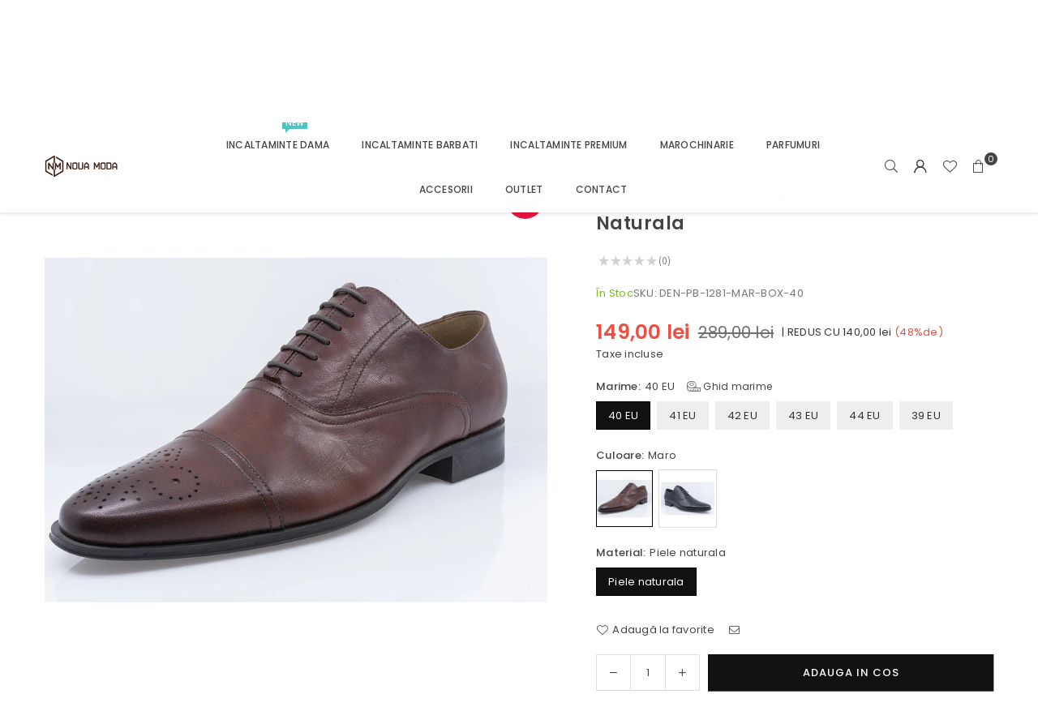

--- FILE ---
content_type: text/html; charset=utf-8
request_url: https://nouamoda.ro/products/pantofi-barbati-den-1281-elegant-piele-naturala
body_size: 35994
content:
<!doctype html>
<html class="no-js" lang="ro" ><head><meta name="google-site-verification" content="dm3nr-Gfj-4GkWn9HpbIp0e-A4PLnCyUTX87Zf_xR80" /><meta charset="utf-8"><meta http-equiv="X-UA-Compatible" content="IE=edge,chrome=1"><meta name="viewport" content="width=device-width, initial-scale=1.0"><meta name="theme-color" content="#000"><meta name="format-detection" content="telephone=no"><link rel="canonical" href="https://nouamoda.ro/products/pantofi-barbati-den-1281-elegant-piele-naturala"><link rel="preconnect" href="https://cdn.shopify.com" crossorigin><link rel="dns-prefetch" href="https://nouamoda.ro" crossorigin><link rel="dns-prefetch" href="https://9376ab-77.myshopify.com" crossorigin><link rel="preconnect" href="https://fonts.shopifycdn.com" crossorigin><link rel="shortcut icon" href="//nouamoda.ro/cdn/shop/files/Logo_site-01_1_32x32.png?v=1713092199" type="image/png"><link rel="apple-touch-icon-precomposed" type="image/png" sizes="152x152" href="//nouamoda.ro/cdn/shop/files/Logo_site-01_1_152x.png?v=1713092199"><title>Pantofi barbati, DEN-1281, elegant, piele naturala &ndash; Noua Moda</title><meta name="description" content="Pantofi barbati din piele naturala. Material exterior: piele naturala box. Interior: brantul este foarte confortabil acoperit cu mesina naturala de vitel. Inchidere: sireturi. Talpa din poliuretan."><!-- /snippets/social-meta-tags.liquid --> <meta name="keywords" content="Noua Moda, nouamoda.ro" /><meta name="author" content="Noua Moda"><meta property="og:site_name" content="Noua Moda"><meta property="og:url" content="https://nouamoda.ro/products/pantofi-barbati-den-1281-elegant-piele-naturala"><meta property="og:title" content="Pantofi barbati, DEN-1281, elegant, piele naturala"><meta property="og:type" content="product"><meta property="og:description" content="Pantofi barbati din piele naturala. Material exterior: piele naturala box. Interior: brantul este foarte confortabil acoperit cu mesina naturala de vitel. Inchidere: sireturi. Talpa din poliuretan."><meta property="og:image" content="http://nouamoda.ro/cdn/shop/files/12_15e2de11-71bb-48d5-aa20-90cd1c00a0c7.jpg?v=1712874522"><meta property="og:image:secure_url" content="https://nouamoda.ro/cdn/shop/files/12_15e2de11-71bb-48d5-aa20-90cd1c00a0c7.jpg?v=1712874522"><meta property="og:image:width" content="1600"><meta property="og:image:height" content="1600"><meta property="og:price:amount" content="149,00"><meta property="og:price:currency" content="RON"><meta name="twitter:site" content="@adornthemes"><meta name="twitter:card" content="summary_large_image"><meta name="twitter:title" content="Pantofi barbati, DEN-1281, elegant, piele naturala"><meta name="twitter:description" content="Pantofi barbati din piele naturala. Material exterior: piele naturala box. Interior: brantul este foarte confortabil acoperit cu mesina naturala de vitel. Inchidere: sireturi. Talpa din poliuretan.">
<link rel="preload" as="font" href="//nouamoda.ro/cdn/fonts/poppins/poppins_n4.0ba78fa5af9b0e1a374041b3ceaadf0a43b41362.woff2" type="font/woff2" crossorigin><link rel="preload" as="font" href="//nouamoda.ro/cdn/fonts/poppins/poppins_n7.56758dcf284489feb014a026f3727f2f20a54626.woff2" type="font/woff2" crossorigin><link rel="preload" as="font" href="//nouamoda.ro/cdn/fonts/lato/lato_n4.c3b93d431f0091c8be23185e15c9d1fee1e971c5.woff2" type="font/woff2" crossorigin><link rel="preload" as="font" href="//nouamoda.ro/cdn/fonts/lato/lato_n7.900f219bc7337bc57a7a2151983f0a4a4d9d5dcf.woff2" type="font/woff2" crossorigin><link rel="preload" as="font" href="//nouamoda.ro/cdn/shop/t/3/assets/adorn-icons.woff2?v=51276908559411956971715001439" type="font/woff2" crossorigin><style type="text/css">:root{--ft1:Poppins,sans-serif;--ft2:Poppins,sans-serif;--ft3:Lato,sans-serif;--site_gutter:15px;--grid_gutter:30px;--grid_gutter_sm:15px; --input_height:38px;--input_height_sm:32px;--error:#d20000}*,::after,::before{box-sizing:border-box}article,aside,details,figcaption,figure,footer,header,hgroup,main,menu,nav,section,summary{display:block}body,button,input,select,textarea{font-family:-apple-system,BlinkMacSystemFont,"Segoe UI","Roboto","Oxygen","Ubuntu","Cantarell","Helvetica Neue",sans-serif;-webkit-font-smoothing:antialiased;-webkit-text-size-adjust:100%}a{background-color:transparent}a,a:after,a:before{transition:all .3s ease-in-out}b,strong{font-weight:700;}em{font-style:italic}small{font-size:80%}sub,sup{font-size:75%;line-height:0;position:relative;vertical-align:baseline}sup{top:-.5em}sub{bottom:-.25em}img{max-width:100%;border:0}button,input,optgroup,select,textarea{color:inherit;font:inherit;margin:0;outline:0}button[disabled],input[disabled]{cursor:default}[type=button]::-moz-focus-inner,[type=reset]::-moz-focus-inner,[type=submit]::-moz-focus-inner,button::-moz-focus-inner{border-style:none;padding:0}[type=button]:-moz-focusring,[type=reset]:-moz-focusring,[type=submit]:-moz-focusring,button:-moz-focusring{outline:1px dotted ButtonText}input[type=email],input[type=number],input[type=password],input[type=search]{-webkit-appearance:none;-moz-appearance:none}table{width:100%;border-collapse:collapse;border-spacing:0}td,th{padding:0}textarea{overflow:auto;-webkit-appearance:none;-moz-appearance:none}[tabindex='-1']:focus{outline:0}a,img{outline:0!important;border:0}[role=button],a,button,input,label,select,textarea{touch-action:manipulation}.fl,.flex{display:flex}.fl1,.flex-item{flex:1}.clearfix::after{content:'';display:table;clear:both}.clear{clear:both}.icon__fallback-text,.v-hidden{position:absolute!important;overflow:hidden;clip:rect(0 0 0 0);height:1px;width:1px;margin:-1px;padding:0;border:0}.visibility-hidden{visibility:hidden}.js-focus-hidden:focus{outline:0}.no-js:not(html),.no-js .js{display:none}.no-js .no-js:not(html){display:block}.skip-link:focus{clip:auto;width:auto;height:auto;margin:0;color:#111;background-color:#fff;padding:10px;opacity:1;z-index:10000;transition:none}blockquote{background:#f8f8f8;font-weight:600;font-size:15px;font-style:normal;text-align:center;padding:0 30px;margin:0}.rte blockquote{padding:25px;margin-bottom:20px}blockquote p+cite{margin-top:7.5px}blockquote cite{display:block;font-size:13px;font-style:inherit}code,pre{font-family:Consolas,monospace;font-size:1em}pre{overflow:auto}.rte:last-child{margin-bottom:0}.rte .h1,.rte .h2,.rte .h3,.rte .h4,.rte .h5,.rte .h6,.rte h1,.rte h2,.rte h3,.rte h4,.rte h5,.rte h6{margin-top:15px;margin-bottom:7.5px}.rte .h1:first-child,.rte .h2:first-child,.rte .h3:first-child,.rte .h4:first-child,.rte .h5:first-child,.rte .h6:first-child,.rte h1:first-child,.rte h2:first-child,.rte h3:first-child,.rte h4:first-child,.rte h5:first-child,.rte h6:first-child{margin-top:0}.rte li{margin-bottom:4px;list-style:inherit}.rte li:last-child{margin-bottom:0}.rte-setting{margin-bottom:11.11111px}.rte-setting:last-child{margin-bottom:0}p:last-child{margin-bottom:0}li{list-style:none}.fine-print{font-size:1.07692em;font-style:italic;margin:20px 0}.txt--minor{font-size:80%}.txt--emphasis{font-style:italic}.icon{display:inline-block;width:20px;height:20px;vertical-align:middle;fill:currentColor}.no-svg .icon{display:none}svg.icon:not(.icon--full-color) circle,svg.icon:not(.icon--full-color) ellipse,svg.icon:not(.icon--full-color) g,svg.icon:not(.icon--full-color) line,svg.icon:not(.icon--full-color) path,svg.icon:not(.icon--full-color) polygon,svg.icon:not(.icon--full-color) polyline,svg.icon:not(.icon--full-color) rect,symbol.icon:not(.icon--full-color) circle,symbol.icon:not(.icon--full-color) ellipse,symbol.icon:not(.icon--full-color) g,symbol.icon:not(.icon--full-color) line,symbol.icon:not(.icon--full-color) path,symbol.icon:not(.icon--full-color) polygon,symbol.icon:not(.icon--full-color) polyline,symbol.icon:not(.icon--full-color) rect{fill:inherit;stroke:inherit}.no-svg .icon__fallback-text{position:static!important;overflow:inherit;clip:none;height:auto;width:auto;margin:0}ol,ul{margin:0;padding:0}ol{list-style:decimal}.list--inline{padding:0;margin:0}.list--inline li{display:inline-block;margin-bottom:0;vertical-align:middle}.rte img{height:auto}.rte table{table-layout:fixed}.rte ol,.rte ul{margin:20px 0 30px 30px}.rte ol.list--inline,.rte ul.list--inline{margin-left:0}.rte ul{list-style:disc outside}.rte ul ul{list-style:circle outside}.rte ul ul ul{list-style:square outside}.rte a:not(.btn){padding-bottom:1px}.tc .rte ol,.tc .rte ul,.tc.rte ol,.tc.rte ul{margin-left:0;list-style-position:inside}.rte__table-wrapper{max-width:100%;overflow:auto;-webkit-overflow-scrolling:touch}svg:not(:root){overflow:hidden}.video-wrapper{position:relative;overflow:hidden;max-width:100%;padding-bottom:56.25%;height:0;height:auto}.video-wrapper iframe{position:absolute;top:0;left:0;width:100%;height:100%}form{margin:0}legend{border:0;padding:0}button,input[type=submit],label[for]{cursor:pointer}input[type=text]{-webkit-appearance:none;-moz-appearance:none}[type=checkbox]+label,[type=radio]+label{display:inline-block;margin-bottom:0}textarea{min-height:100px}input[type=checkbox],input[type=radio]{margin:0 5px 0 0;vertical-align:middle}select::-ms-expand{display:none}.label--hidden{position:absolute;height:0;width:0;margin-bottom:0;overflow:hidden;clip:rect(1px,1px,1px,1px)}.form-vertical input,.form-vertical select,.form-vertical textarea{display:block;width:100%}.form-vertical [type=checkbox],.form-vertical [type=radio]{display:inline-block;width:auto;margin-right:5px}.form-vertical .btn,.form-vertical [type=submit]{display:inline-block;width:auto}.grid--table{display:table;table-layout:fixed;width:100%}.grid--table>.gitem{float:none;display:table-cell;vertical-align:middle}.is-transitioning{display:block!important;visibility:visible!important}.mr0{margin:0 !important;}.pd0{ padding:0 !important;}.db{display:block}.dbi{display:inline-block}.dn, .hidden,.btn.loading .txt {display:none}.of_hidden {overflow:hidden}.pa {position:absolute}.pr {position:relative}.l0 {left: 0;}.t0 {top: 0;}.fw-300{font-weight:300}.fw-400{font-weight:400}.fw-500{font-weight:500}.fw-600{font-weight:600}b,strong,.fw-700{font-weight:700}em, .em{font-style:italic}.tt-u{text-transform:uppercase}.tt-l{text-transform:lowercase}.tt-c{text-transform:capitalize}.tt-n{text-transform:none}.list-bullet,.list-arrow,.list-square,.order-list{padding:0 0 15px 15px;}.list-bullet li {list-style:disc; padding:4px 0; }.list-bullet ul, .list-circle ul, .list-arrow ul, .order-list li {padding-left:15px;}.list-square li {list-style:square; padding:4px 0; } .list-arrow li {list-style:disclosure-closed; padding:4px 0; }.order-list li {list-style:decimal; padding:4px 0; }.tdn {text-decoration:none!important}.tdu {text-decoration:underline}.imgFt{position:absolute;top:0;left:0;width:100%;height:100%;object-fit:cover; object-position:center; }.imgFl { display:block; width:100%; height:auto; }.imgWrapper { display:block; margin:auto; }.autoHt { height:auto; }.bgImg { background-size:cover; background-repeat:no-repeat; background-position:center; }.grid-sizer{width:25%; position:absolute}.w_auto {width:auto!important}.h_auto{height:auto}.w_100{width:100%!important}.h_100{height:100%!important}.pd10 {padding:10px;}.grid{display:flex;flex-wrap:wrap;list-style:none;margin:0 -7.5px }.gitem{flex:0 0 auto;padding-left:7.5px;padding-right:7.5px;width:100%}.col-1,.rwcols-1 .gitem, .wd100{width:100%}.col-2,.rwcols-2 .gitem,.wd50{width:50%}.col-3,.rwcols-3 .gitem,.wd33{width:33.33333%}.col-4,.rwcols-4 .gitem,.wd25{width:25%}.col-5,.rwcols-5 .gitem,.wd20{width:20%}.col-6,.rwcols-6 .gitem,.wd16{width:16.66667%}.col-7,.rwcols-7 .gitem,.wd14{width:14.28571%}.col-8,.rwcols-8 .gitem,.wd12{width:12.5%}.col-9,.rwcols-9 .gitem,.wd11{width:11.11111%}.col-10,.rwcols-10 .gitem,.wd10{width:10%}.wd30{width:30%}.wd37{width:37.5%}.wd40{width:40%}.wd60{width:60%}.wd62{width:62.5%}.wd66{width:66.66667%}.wd70{width:70%}.wd75{width:75%}.wd80{width:80%}.wd83{width:83.33333%}.wd87{width:87.5%}.wd90{width:90%}.wd100{width:100%}.show{display:block!important}.hide{display:none!important}.grid-products{margin:0 -0.0px}.grid-products .gitem{padding-left:0.0px;padding-right:0.0px}.f-row{flex-direction:row}.f-col{flex-direction:column}.f-wrap{flex-wrap:wrap}.f-nowrap{flex-wrap:nowrap}.f-jcs{justify-content:flex-start}.f-jce{justify-content:flex-end}.f-jcc{justify-content:center}.f-jcsb{justify-content:space-between}.f-jcsa{justify-content:space-around}.f-jcse{justify-content:space-evenly}.f-ais{align-items:flex-start}.f-aie{align-items:flex-end}.f-aic{align-items:center}.f-aib{align-items:baseline}.f-aist{align-items:stretch}.f-acs{align-content:flex-start}.f-ace{align-content:flex-end}.f-acc{align-content:center}.f-acsb{align-content:space-between}.f-acsa{align-content:space-around}.f-acst{align-content:stretch}.f-asa{align-self:auto}.f-ass{align-self:flex-start}.f-ase{align-self:flex-end}.f-asc{align-self:center}.f-asb{align-self:baseline}.f-asst{align-self:stretch}.order0{order:0}.order1{order:1}.order2{order:2}.order3{order:3}.tl{text-align:left!important}.tc{text-align:center!important}.tr{text-align:right!important}.m_auto{margin-left:auto;margin-right:auto}.ml_auto{margin-left:auto}.mr_auto{margin-right:auto}.m0{margin:0!important}.mt0{margin-top:0!important}.ml0{margin-left:0!important}.mr0{margin-right:0!important}.mb0{margin-bottom:0!important}.ml5{margin-left:5px}.mt5{margin-top:5px}.mr5{margin-right:5px}.mb5{margin-bottom:5px}.ml10{margin-left:10px}.mt10{margin-top:10px}.mr10{margin-right:10px}.mb10{margin-bottom:10px}.ml15{margin-left:15px}.mt15{margin-top:15px}.mr15{margin-right:15px}.mb15{margin-bottom:15px}.ml20{margin-left:20px}.mt20{margin-top:20px!important}.mr20{margin-right:20px}.mb20{margin-bottom:20px}.ml25{margin-left:25px}.mt25{margin-top:25px}.mr25{margin-right:25px}.mb25{margin-bottom:25px}.ml30{margin-left:30px}.mt30{margin-top:30px}.mr30{margin-right:30px}.mb30{margin-bottom:30px}.mb35{margin-bottom:35px}.mb40{margin-bottom:40px}.mb45{margin-bottom:45px}.mb50{margin-bottom:50px}@media (min-width:768px){.col-md-1{width:100%}.col-md-2,.rwcols-md-2 .gitem,.wd50-md{width:50%}.col-md-3,.rwcols-md-3 .gitem,.wd33-md{width:33.33333%}.col-md-4,.rwcols-md-4 .gitem,.wd25-md{width:25%}.col-md-5,.rwcols-md-5 .gitem,.wd20-md{width:20%}.col-md-6,.rwcols-md-6 .gitem,.wd16-md{width:16.66667%}.col-md-7,.rwcols-md-7 .gitem,.wd14-md{width:14.28571%}.col-md-8,.rwcols-md-8 .gitem,.wd12-md{width:12.5%}.col-md-9,.rwcols-md-9 .gitem,.wd11-md{width:11.11111%}.col-md-10,.rwcols-md-10 .gitem,.wd10-md{width:10%}.wd30-md{width:30%}.wd37-md{width:37.5%}.wd40-md{width:40%}.wd60-md{width:60%}.wd62-md{width:62.5%}.wd66-md{width:66.66667%}.wd70-md{width:70%}.wd75-md{width:75%}.wd80-md{width:80%}.wd83-md{width:83.33333%}.wd87-md{width:87.5%}.wd90-md{width:90%}.tl-md{text-align:left!important}.tc-md{text-align:center!important}.tr-md{text-align:right!important}.f-row-md{flex-direction:row}.f-col-md{flex-direction:column}.f-wrap-md{flex-wrap:wrap}.f-nowrap-md{flex-wrap:nowrap}.f-jcs-md{justify-content:flex-start}.f-jce-md{justify-content:flex-end}.f-jcc-md{justify-content:center}.f-jcsb-md{justify-content:space-between}.f-jcsa-md{justify-content:space-around}.f-jcse-md{justify-content:space-evenly}.f-ais-md{align-items:flex-start}.f-aie-md{align-items:flex-end}.f-aic-md{align-items:center}.f-aib-md{align-items:baseline}.f-aist-md{align-items:stretch}.f-acs-md{align-content:flex-start}.f-ace-md{align-content:flex-end}.f-acc-md{align-content:center}.f-acsb-md{align-content:space-between}.f-acsa-md{align-content:space-around}.f-acst-md{align-content:stretch}.f-asa-md{align-self:auto}.f-ass-md{align-self:flex-start}.f-ase-md{align-self:flex-end}.f-asc-md{align-self:center}.f-asb-md{align-self:baseline}.f-asst-md{align-self:stretch}.mb0-md{margin-bottom:0}.mb5-md{margin-bottom:5px}.mb10-md{margin-bottom:10px}.mb15-md{margin-bottom:15px}.mb20-md{margin-bottom:20px}.mb25-md{margin-bottom:25px}.mb30-md{margin-bottom:30px}.mb35-md{margin-bottom:35px}.mb40-md{margin-bottom:40px}.mb45-md{margin-bottom:45px}.mb50-md{margin-bottom:50px}}@media (min-width:1025px){.grid{margin:0 -15px }.gitem{padding-left:15px;padding-right:15px }.col-lg-1{width:100%}.col-lg-2,.rwcols-lg-2 .gitem,.wd50-lg{width:50%}.col-lg-3,.rwcols-lg-3 .gitem,.wd33-lg{width:33.33333%}.col-lg-4,.rwcols-lg-4 .gitem,.wd25-lg{width:25%}.col-lg-5,.rwcols-lg-5 .gitem,.wd20-lg{width:20%}.col-lg-6,.rwcols-lg-6 .gitem,.wd16-lg{width:16.66667%}.col-lg-7,.rwcols-lg-7 .gitem,.wd14-lg{width:14.28571%}.col-lg-8,.rwcols-lg-8 .gitem,.wd12-lg{width:12.5%}.col-lg-9,.rwcols-lg-9 .gitem,.wd11-lg{width:11.11111%}.col-lg-10,.rwcols-lg-10 .gitem,.wd10-lg{width:10%}.wd30-lg{width:30%}.wd37-lg{width:37.5%}.wd40-lg{width:40%}.wd60-lg{width:60%}.wd62-lg{width:62.5%}.wd66-lg{width:66.66667%}.wd70-lg{width:70%}.wd75-lg{width:75%}.wd80-lg{width:80%}.wd83-lg{width:83.33333%}.wd87-lg{width:87.5%}.wd90-lg{width:90%}.show-lg{display:block!important}.hide-lg{display:none!important}.f-row-lg{flex-direction:row}.f-col-lg{flex-direction:column}.f-wrap-lg{flex-wrap:wrap}.f-nowrap-lg{flex-wrap:nowrap}.tl-lg {text-align:left!important}.tc-lg {text-align:center!important}.tr-lg {text-align:right!important}.grid-products{margin:0 -10.0px}.grid-products .gitem{padding-left:10.0px;padding-right:10.0px}}@media (min-width:1280px){.col-xl-1{width:100%}.col-xl-2,.rwcols-xl-2 .gitem,.wd50-xl{width:50%}.col-xl-3,.rwcols-xl-3 .gitem,.wd33-xl{width:33.33333%}.col-xl-4,.rwcols-xl-4 .gitem,.wd25-xl{width:25%}.col-xl-5,.rwcols-xl-5 .gitem,.wd20-xl{width:20%}.col-xl-6,.rwcols-xl-6 .gitem,.wd16-xl{width:16.66667%}.col-xl-7,.rwcols-xl-7 .gitem,.wd14-xl{width:14.28571%}.col-xl-8,.rwcols-xl-8 .gitem,.wd12-xl{width:12.5%}.col-xl-9,.rwcols-xl-9 .gitem,.wd11-xl{width:11.11111%}.col-xl-10,.rwcols-xl-10 .gitem,.wd10-xl{width:10%}.wd30-xl{width:30%}.wd37-xl{width:37.5%}.wd40-xl{width:40%}.wd60-xl{width:60%}.wd62-xl{width:62.5%}.wd66-xl{width:66.66667%}.wd70-xl{width:70%}.wd75-xl{width:75%}.wd80-xl{width:80%}.wd83-xl{width:83.33333%}.wd87-xl{width:87.5%}.wd90-xl{width:90%}.show-xl{display:block!important}.hide-xl{display:none!important}.f-wrap-xl{flex-wrap:wrap}.f-col-xl{flex-direction:column}.tl-xl {text-align:left!important}.tc-xl {text-align:center!important}.tr-xl {text-align:right!important}}@media only screen and (min-width:768px) and (max-width:1024px){.show-md{display:block!important}.hide-md{display:none!important}}@media only screen and (max-width:767px){.show-sm{display:block!important}.hide-sm{display:none!important}}@font-face{font-family:Adorn-Icons;src:url("//nouamoda.ro/cdn/shop/t/3/assets/adorn-icons.woff2?v=51276908559411956971715001439") format('woff2'),url("//nouamoda.ro/cdn/shop/t/3/assets/adorn-icons.woff?v=74340402737950993131715001439") format('woff');font-weight:400;font-style:normal;font-display:swap}.at{font:normal normal normal 15px/1 Adorn-Icons;speak:none;text-transform:none;display:inline-block;vertical-align:middle;text-rendering:auto;-webkit-font-smoothing:antialiased;-moz-osx-font-smoothing:grayscale}@font-face {font-family: Poppins;font-weight: 300;font-style: normal;font-display: swap;src: url("//nouamoda.ro/cdn/fonts/poppins/poppins_n3.05f58335c3209cce17da4f1f1ab324ebe2982441.woff2") format("woff2"), url("//nouamoda.ro/cdn/fonts/poppins/poppins_n3.6971368e1f131d2c8ff8e3a44a36b577fdda3ff5.woff") format("woff");}@font-face {font-family: Poppins;font-weight: 400;font-style: normal;font-display: swap;src: url("//nouamoda.ro/cdn/fonts/poppins/poppins_n4.0ba78fa5af9b0e1a374041b3ceaadf0a43b41362.woff2") format("woff2"), url("//nouamoda.ro/cdn/fonts/poppins/poppins_n4.214741a72ff2596839fc9760ee7a770386cf16ca.woff") format("woff");}@font-face {font-family: Poppins;font-weight: 500;font-style: normal;font-display: swap;src: url("//nouamoda.ro/cdn/fonts/poppins/poppins_n5.ad5b4b72b59a00358afc706450c864c3c8323842.woff2") format("woff2"), url("//nouamoda.ro/cdn/fonts/poppins/poppins_n5.33757fdf985af2d24b32fcd84c9a09224d4b2c39.woff") format("woff");}@font-face {font-family: Poppins;font-weight: 600;font-style: normal;font-display: swap;src: url("//nouamoda.ro/cdn/fonts/poppins/poppins_n6.aa29d4918bc243723d56b59572e18228ed0786f6.woff2") format("woff2"), url("//nouamoda.ro/cdn/fonts/poppins/poppins_n6.5f815d845fe073750885d5b7e619ee00e8111208.woff") format("woff");}@font-face {font-family: Poppins;font-weight: 700;font-style: normal;font-display: swap;src: url("//nouamoda.ro/cdn/fonts/poppins/poppins_n7.56758dcf284489feb014a026f3727f2f20a54626.woff2") format("woff2"), url("//nouamoda.ro/cdn/fonts/poppins/poppins_n7.f34f55d9b3d3205d2cd6f64955ff4b36f0cfd8da.woff") format("woff");}@font-face {font-family: Lato;font-weight: 300;font-style: normal;font-display: swap;src: url("//nouamoda.ro/cdn/fonts/lato/lato_n3.a7080ececf6191f1dd5b0cb021691ca9b855c876.woff2") format("woff2"), url("//nouamoda.ro/cdn/fonts/lato/lato_n3.61e34b2ff7341f66543eb08e8c47eef9e1cde558.woff") format("woff");}@font-face {font-family: Lato;font-weight: 400;font-style: normal;font-display: swap;src: url("//nouamoda.ro/cdn/fonts/lato/lato_n4.c3b93d431f0091c8be23185e15c9d1fee1e971c5.woff2") format("woff2"), url("//nouamoda.ro/cdn/fonts/lato/lato_n4.d5c00c781efb195594fd2fd4ad04f7882949e327.woff") format("woff");}@font-face {font-family: Lato;font-weight: 500;font-style: normal;font-display: swap;src: url("//nouamoda.ro/cdn/fonts/lato/lato_n5.b2fec044fbe05725e71d90882e5f3b21dae2efbd.woff2") format("woff2"), url("//nouamoda.ro/cdn/fonts/lato/lato_n5.f25a9a5c73ff9372e69074488f99e8ac702b5447.woff") format("woff");}@font-face {font-family: Lato;font-weight: 600;font-style: normal;font-display: swap;src: url("//nouamoda.ro/cdn/fonts/lato/lato_n6.38d0e3b23b74a60f769c51d1df73fac96c580d59.woff2") format("woff2"), url("//nouamoda.ro/cdn/fonts/lato/lato_n6.3365366161bdcc36a3f97cfbb23954d8c4bf4079.woff") format("woff");}@font-face {font-family: Lato;font-weight: 700;font-style: normal;font-display: swap;src: url("//nouamoda.ro/cdn/fonts/lato/lato_n7.900f219bc7337bc57a7a2151983f0a4a4d9d5dcf.woff2") format("woff2"), url("//nouamoda.ro/cdn/fonts/lato/lato_n7.a55c60751adcc35be7c4f8a0313f9698598612ee.woff") format("woff");}.page-width { margin:0 auto; padding-left:10px; padding-right:10px; max-width:1200px; }.fullwidth { max-width:100%; padding-left:10px; padding-right:10px; }.template-product .fullwidth.npd .product-single__meta{ padding: 0 20px;}@media only screen and (min-width:766px) { .page-width { padding-left:15px; padding-right:15px; }.fullwidth { padding-left:15px; padding-right:15px; }.template-product .fullwidth.npd:not(.style6) .product-single__meta{ padding-right:30px}}@media only screen and (min-width:1280px){.fullwidth { padding-left:55px; padding-right:55px; }.template-product .fullwidth.npd:not(.style6) .product-single__meta{ padding-right:55px;}}.fullwidth.npd { padding-left:0; padding-right:0; }.fs10 { font-size:10px;}.fs12 { font-size:12px;}.fs14 { font-size:14px;}.fs16 { font-size:16px;}.fs18 { font-size:18px;}.fs20 { font-size:20px;}.fs22 { font-size:22px;}.fs24 { font-size:24px;}.fs26 { font-size:26px;}.fs28 { font-size:28px;}.fs30 { font-size:30px;}</style><link rel="stylesheet" href="//nouamoda.ro/cdn/shop/t/3/assets/theme.css?v=18772770812808666351717250953" type="text/css" media="all">    <script src="//nouamoda.ro/cdn/shop/t/3/assets/lazysizes.js?v=9525017869278013171715001439" async></script>  <script src="//nouamoda.ro/cdn/shop/t/3/assets/jquery.min.js?v=115860211936397945481715001439"defer="defer"></script><script>var theme = {strings:{addToCart:"Adauga in cos",preOrder:"Pre-comandă",soldOut:"Stoc epuizat",unavailable:"Indisponibil",showMore:"Vezi mai multe",showLess:"Vezi mai puțin"},mlcurrency:false,moneyFormat:"{{amount_with_comma_separator}} lei",shopCurrency:"RON",autoCurrencies:true,money_currency_format:"{{amount_with_comma_separator}} lei RON",money_format:"{{amount_with_comma_separator}} lei",ajax_cart:true,fixedHeader:true,animation:false,animationMobile:true,searchresult:"Vezi toate rezultatele",wlAvailable:"Adaugă la favorite",rtl:false,};document.documentElement.className = document.documentElement.className.replace('no-js', 'js');        var alpha = "Abcdefghijklmnopqrstuvwxyz".split(""), thm = alpha[0]+alpha[21]+alpha[14]+alpha[13]+alpha[4], shpeml = 'comanda@nouamoda.ro', dmn = window.location.hostname;        window.lazySizesConfig = window.lazySizesConfig || {};window.lazySizesConfig.loadMode = 1;      window.lazySizesConfig.loadHidden = false;        window.shopUrl = 'https://nouamoda.ro';      window.routes = {        cart_add_url: '/cart/add',        cart_change_url: '/cart/change',        cart_update_url: '/cart/update',        cart_url: '/cart',        predictive_search_url: '/search/suggest'      };      window.cartStrings = {        error: `Eroare`,        quantityError: `Nu ai niciun articol în coș`      };</script><script src="//nouamoda.ro/cdn/shop/t/3/assets/vendor.js?v=76554511100504964491715001440" defer="defer"></script>
   <script>window.performance && window.performance.mark && window.performance.mark('shopify.content_for_header.start');</script><meta id="shopify-digital-wallet" name="shopify-digital-wallet" content="/81901093192/digital_wallets/dialog">
<link rel="alternate" type="application/json+oembed" href="https://nouamoda.ro/products/pantofi-barbati-den-1281-elegant-piele-naturala.oembed">
<script async="async" data-src="/checkouts/internal/preloads.js?locale=ro-RO"></script>
<script id="shopify-features" type="application/json">{"accessToken":"eedfdd39539c3d67cf4f1180d3ce2320","betas":["rich-media-storefront-analytics"],"domain":"nouamoda.ro","predictiveSearch":true,"shopId":81901093192,"locale":"ro"}</script>
<script>var Shopify = Shopify || {};
Shopify.shop = "9376ab-77.myshopify.com";
Shopify.locale = "ro";
Shopify.currency = {"active":"RON","rate":"1.0"};
Shopify.country = "RO";
Shopify.theme = {"name":"avone-install-me-shopify2-0","id":160791429448,"schema_name":"Avone","schema_version":"5.2","theme_store_id":null,"role":"main"};
Shopify.theme.handle = "null";
Shopify.theme.style = {"id":null,"handle":null};
Shopify.cdnHost = "nouamoda.ro/cdn";
Shopify.routes = Shopify.routes || {};
Shopify.routes.root = "/";</script>
<script type="module">!function(o){(o.Shopify=o.Shopify||{}).modules=!0}(window);</script>
<script>!function(o){function n(){var o=[];function n(){o.push(Array.prototype.slice.apply(arguments))}return n.q=o,n}var t=o.Shopify=o.Shopify||{};t.loadFeatures=n(),t.autoloadFeatures=n()}(window);</script>
<script id="shop-js-analytics" type="application/json">{"pageType":"product"}</script>
<script defer="defer" async type="module" data-src="//nouamoda.ro/cdn/shopifycloud/shop-js/modules/v2/client.init-shop-cart-sync_D0dqhulL.en.esm.js"></script>
<script defer="defer" async type="module" data-src="//nouamoda.ro/cdn/shopifycloud/shop-js/modules/v2/chunk.common_CpVO7qML.esm.js"></script>
<script type="module">
  await import("//nouamoda.ro/cdn/shopifycloud/shop-js/modules/v2/client.init-shop-cart-sync_D0dqhulL.en.esm.js");
await import("//nouamoda.ro/cdn/shopifycloud/shop-js/modules/v2/chunk.common_CpVO7qML.esm.js");

  window.Shopify.SignInWithShop?.initShopCartSync?.({"fedCMEnabled":true,"windoidEnabled":true});

</script>
<script>(function() {
  var isLoaded = false;
  function asyncLoad() {
    if (isLoaded) return;
    isLoaded = true;
    var urls = ["https:\/\/configs.carthike.com\/carthike.js?shop=9376ab-77.myshopify.com"];
    for (var i = 0; i < urls.length; i++) {
      var s = document.createElement('script');
      s.type = 'text/javascript';
      s.async = true;
      s.src = urls[i];
      var x = document.getElementsByTagName('script')[0];
      x.parentNode.insertBefore(s, x);
    }
  };
  document.addEventListener('StartAsyncLoading',function(event){asyncLoad();});if(window.attachEvent) {
    window.attachEvent('onload', function(){});
  } else {
    window.addEventListener('load', function(){}, false);
  }
})();</script>
<script id="__st">var __st={"a":81901093192,"offset":7200,"reqid":"113a6376-90f5-405a-9fc9-7338c4905cb2-1764344177","pageurl":"nouamoda.ro\/products\/pantofi-barbati-den-1281-elegant-piele-naturala","u":"424eb6dd2f4a","p":"product","rtyp":"product","rid":8824881938760};</script>
<script>window.ShopifyPaypalV4VisibilityTracking = true;</script>
<script id="captcha-bootstrap">!function(){'use strict';const t='contact',e='account',n='new_comment',o=[[t,t],['blogs',n],['comments',n],[t,'customer']],c=[[e,'customer_login'],[e,'guest_login'],[e,'recover_customer_password'],[e,'create_customer']],r=t=>t.map((([t,e])=>`form[action*='/${t}']:not([data-nocaptcha='true']) input[name='form_type'][value='${e}']`)).join(','),a=t=>()=>t?[...document.querySelectorAll(t)].map((t=>t.form)):[];function s(){const t=[...o],e=r(t);return a(e)}const i='password',u='form_key',d=['recaptcha-v3-token','g-recaptcha-response','h-captcha-response',i],f=()=>{try{return window.sessionStorage}catch{return}},m='__shopify_v',_=t=>t.elements[u];function p(t,e,n=!1){try{const o=window.sessionStorage,c=JSON.parse(o.getItem(e)),{data:r}=function(t){const{data:e,action:n}=t;return t[m]||n?{data:e,action:n}:{data:t,action:n}}(c);for(const[e,n]of Object.entries(r))t.elements[e]&&(t.elements[e].value=n);n&&o.removeItem(e)}catch(o){console.error('form repopulation failed',{error:o})}}const l='form_type',E='cptcha';function T(t){t.dataset[E]=!0}const w=window,h=w.document,L='Shopify',v='ce_forms',y='captcha';let A=!1;((t,e)=>{const n=(g='f06e6c50-85a8-45c8-87d0-21a2b65856fe',I='https://cdn.shopify.com/shopifycloud/storefront-forms-hcaptcha/ce_storefront_forms_captcha_hcaptcha.v1.5.2.iife.js',D={infoText:'Protejat prin hCaptcha',privacyText:'Confidențialitate',termsText:'Condiții'},(t,e,n)=>{const o=w[L][v],c=o.bindForm;if(c)return c(t,g,e,D).then(n);var r;o.q.push([[t,g,e,D],n]),r=I,A||(h.body.append(Object.assign(h.createElement('script'),{id:'captcha-provider',async:!0,src:r})),A=!0)});var g,I,D;w[L]=w[L]||{},w[L][v]=w[L][v]||{},w[L][v].q=[],w[L][y]=w[L][y]||{},w[L][y].protect=function(t,e){n(t,void 0,e),T(t)},Object.freeze(w[L][y]),function(t,e,n,w,h,L){const[v,y,A,g]=function(t,e,n){const i=e?o:[],u=t?c:[],d=[...i,...u],f=r(d),m=r(i),_=r(d.filter((([t,e])=>n.includes(e))));return[a(f),a(m),a(_),s()]}(w,h,L),I=t=>{const e=t.target;return e instanceof HTMLFormElement?e:e&&e.form},D=t=>v().includes(t);t.addEventListener('submit',(t=>{const e=I(t);if(!e)return;const n=D(e)&&!e.dataset.hcaptchaBound&&!e.dataset.recaptchaBound,o=_(e),c=g().includes(e)&&(!o||!o.value);(n||c)&&t.preventDefault(),c&&!n&&(function(t){try{if(!f())return;!function(t){const e=f();if(!e)return;const n=_(t);if(!n)return;const o=n.value;o&&e.removeItem(o)}(t);const e=Array.from(Array(32),(()=>Math.random().toString(36)[2])).join('');!function(t,e){_(t)||t.append(Object.assign(document.createElement('input'),{type:'hidden',name:u})),t.elements[u].value=e}(t,e),function(t,e){const n=f();if(!n)return;const o=[...t.querySelectorAll(`input[type='${i}']`)].map((({name:t})=>t)),c=[...d,...o],r={};for(const[a,s]of new FormData(t).entries())c.includes(a)||(r[a]=s);n.setItem(e,JSON.stringify({[m]:1,action:t.action,data:r}))}(t,e)}catch(e){console.error('failed to persist form',e)}}(e),e.submit())}));const S=(t,e)=>{t&&!t.dataset[E]&&(n(t,e.some((e=>e===t))),T(t))};for(const o of['focusin','change'])t.addEventListener(o,(t=>{const e=I(t);D(e)&&S(e,y())}));const B=e.get('form_key'),M=e.get(l),P=B&&M;t.addEventListener('DOMContentLoaded',(()=>{const t=y();if(P)for(const e of t)e.elements[l].value===M&&p(e,B);[...new Set([...A(),...v().filter((t=>'true'===t.dataset.shopifyCaptcha))])].forEach((e=>S(e,t)))}))}(h,new URLSearchParams(w.location.search),n,t,e,['guest_login'])})(!0,!0)}();</script>
<script integrity="sha256-52AcMU7V7pcBOXWImdc/TAGTFKeNjmkeM1Pvks/DTgc=" data-source-attribution="shopify.loadfeatures" defer="defer" data-src="//nouamoda.ro/cdn/shopifycloud/storefront/assets/storefront/load_feature-81c60534.js" crossorigin="anonymous"></script>
<script data-source-attribution="shopify.dynamic_checkout.dynamic.init">var Shopify=Shopify||{};Shopify.PaymentButton=Shopify.PaymentButton||{isStorefrontPortableWallets:!0,init:function(){window.Shopify.PaymentButton.init=function(){};var t=document.createElement("script");t.data-src="https://nouamoda.ro/cdn/shopifycloud/portable-wallets/latest/portable-wallets.ro.js",t.type="module",document.head.appendChild(t)}};
</script>
<script data-source-attribution="shopify.dynamic_checkout.buyer_consent">
  function portableWalletsHideBuyerConsent(e){var t=document.getElementById("shopify-buyer-consent"),n=document.getElementById("shopify-subscription-policy-button");t&&n&&(t.classList.add("hidden"),t.setAttribute("aria-hidden","true"),n.removeEventListener("click",e))}function portableWalletsShowBuyerConsent(e){var t=document.getElementById("shopify-buyer-consent"),n=document.getElementById("shopify-subscription-policy-button");t&&n&&(t.classList.remove("hidden"),t.removeAttribute("aria-hidden"),n.addEventListener("click",e))}window.Shopify?.PaymentButton&&(window.Shopify.PaymentButton.hideBuyerConsent=portableWalletsHideBuyerConsent,window.Shopify.PaymentButton.showBuyerConsent=portableWalletsShowBuyerConsent);
</script>
<script data-source-attribution="shopify.dynamic_checkout.cart.bootstrap">document.addEventListener("DOMContentLoaded",(function(){function t(){return document.querySelector("shopify-accelerated-checkout-cart, shopify-accelerated-checkout")}if(t())Shopify.PaymentButton.init();else{new MutationObserver((function(e,n){t()&&(Shopify.PaymentButton.init(),n.disconnect())})).observe(document.body,{childList:!0,subtree:!0})}}));
</script>

<script>window.performance && window.performance.mark && window.performance.mark('shopify.content_for_header.end');</script><script>
window.dataLayer = window.dataLayer || [];
function gtag(){dataLayer.push(arguments);}

if(localStorage.getItem('consentMode') === null) {
gtag('consent', 'default', {
'necessary_storage': 'granted',
'functionality_storage': 'denied',
'analytics_storage': 'denied',
'ad_storage': 'denied',
'ad_user_data': 'denied',
'ad_personalization': 'denied'
});
} else {
gtag('consent', 'default', JSON.parse(localStorage.getItem('consentMode')));
}
</script>
<!-- BEGIN app block: shopify://apps/ck-whatsapp/blocks/app-embed-block/ce4c5d89-06d5-4502-b18d-35d424a3f693 --><!-- END app block --><!-- BEGIN app block: shopify://apps/tinycookie/blocks/cookie-embed/b65baef5-7248-4353-8fd9-b676240311dc --><script id="tiny-cookie-data" type="application/json">{"translations":{"language":"default","boxTitle":"Respectăm intimitatea!","boxDescription":"Făcând clic pe „Accept toate”, sunteți de acord că site-ul nostru web poate stoca cookie-uri pe dispozitivul dumneavoastră și poate dezvălui informații în conformitate cu Politica noastră privind cookie-urile.","acceptButtonText":"Accepta","acceptRequiredButtonText":"Nu accepta","preferencesButtonText":"Manage preferences","privacyPolicy":"Privacy policy","termsConditions":"Terms & Conditions","preferencesTitle":"Cookie consent preferences","preferencesDisclaimerTitle":"Cookie Usage","preferencesDisclaimerDescription":"Our website uses cookies to enhance your browsing experience. These cookies don't directly identify you but personalize your visit. You can manage your preferences, although blocking some cookies may impact the site's services.","necessaryCookiesTitle":"Strictly required cookies","necessaryCookiesDescription":"These cookies are crucial for site function and cannot be blocked. Blocking them might affect how our site works.","functionalityCookiesTitle":"Functionality cookies","functionalityCookiesDescription":"These cookies add extra features and personalization to our site. They're set by us or third-party providers. Not allowing these may affect certain services' functionality.","analyticsCookiesTitle":"Analytics cookies","analyticsCookiesDescription":"These cookies track visitor traffic and sources, gathering data to understand popular products and actions.","marketingCookiesTitle":"Marketing cookies","marketingCookiesDescription":"Marketing and advertising partners set these cookies to create your interest profile for showing relevant ads later. Disabling them means no targeted ads based on your interests.","preferencesAcceptButtonText":"Accept all","preferencesAcceptRequiredButtonText":"Accept required only","savePreferencesText":"Save preferences","privacyPolicyUrl":"https://nouamoda.ro/policies/privacy-policy","termsAndConditionsUrl":"https://nouamoda.ro/policies/terms-of-service","badgeTitle":"Cookie settings"},"preferencesSettings":{"backgroundColor":"#ffffff","titleColor":"#000000","titleSize":18,"titleWeight":500,"titlePaddingTop":15,"titlePaddingRight":15,"titlePaddingBottom":15,"titlePaddingLeft":15,"preferencesContentPaddingTop":15,"preferencesContentPaddingRight":15,"preferencesContentPaddingBottom":25,"preferencesContentPaddingLeft":15,"infoTitleColor":"#000000","infoTitleSize":16,"infoTitleWeight":500,"infoDescriptionColor":"#000000","infoDescriptionSize":14,"infoDescriptionWeight":300,"infoPaddingTop":0,"infoPaddingRight":0,"infoPaddingBottom":15,"infoPaddingLeft":0,"categoryTitleColor":"#000000","categoryTitleSize":16,"categoryTitleWeight":500,"categoryTitlePaddingTop":10,"categoryTitlePaddingRight":15,"categoryTitlePaddingBottom":10,"categoryTitlePaddingLeft":15,"categoryContentColor":"#000000","categoryContentSize":14,"categoryContentWeight":300,"categoryContentPaddingTop":10,"categoryContentPaddingRight":15,"categoryContentPaddingBottom":10,"categoryContentPaddingLeft":15,"categoryBoxBorderColor":"#eeeeee","categoryBoxRadius":5,"buttonSize":14,"buttonWeight":500,"buttonPaddingTop":12,"buttonPaddingRight":16,"buttonPaddingBottom":12,"buttonPaddingLeft":16,"buttonBorderRadius":5,"buttonSpacing":10,"acceptButtonBackground":"#30363c","acceptButtonColor":"#ffffff","rejectButtonBackground":"#eaeff2","rejectButtonColor":"#000000","saveButtonBackground":"#eaeff2","saveButtonColor":"#000000"},"boxSettings":{"fontFamily":"inter","backgroundColor":"#ffffff","showBackdrop":0,"backdropOpacity":30,"titleColor":"#000000","titleSize":16,"titleWeight":500,"descriptionColor":"#000000","descriptionSize":14,"descriptionWeight":300,"contentPaddingTop":0,"contentPaddingRight":0,"contentPaddingBottom":20,"contentPaddingLeft":0,"buttonSize":14,"buttonWeight":500,"buttonPaddingTop":0,"buttonPaddingRight":0,"buttonPaddingBottom":0,"buttonPaddingLeft":0,"buttonBorderRadius":5,"buttonSpacing":10,"acceptButtonBackground":"#30363c","acceptButtonColor":"#ffffff","rejectButtonBackground":"#eaeff2","rejectButtonColor":"#000000","preferencesButtonBackground":"#eaeff2","preferencesButtonColor":"#000000","closeButtonColor":"#2d4156","legalBackground":"#eaeff2","legalColor":"#000000","legalSize":14,"legalWeight":400,"legalPaddingTop":10,"legalPaddingRight":15,"legalPaddingBottom":10,"legalPaddingLeft":15},"cookieCategories":{"functionality":"_gid,__cfduid","analytics":"_s,_shopify_d,_shopify_fs,_shopify_s,_shopify_sa_t,_shopify_sa_p,_shopify_y,_y,_shopify_evids,_ga,_gat,__atuvc,__atuvs,__utma,customer_auth_provider,customer_auth_session_created_at,_orig_referrer,_landing_page","marketing":"_gads,IDE,GPS,PREF,BizoID,_fbp,_fbc,__adroll,__adroll_v4,__adroll_fpc,__ar_v4,kla_id","required":"_ab,_secure_session_id,cart,cart_sig,cart_ts,cart_ver,cart_currency,checkout_token,Secure_customer_sig,storefront_digest,_shopify_m,_shopify_tm,_shopify_tw,_tracking_consent,tracked_start_checkout,identity_state,identity_customer_account_number,_customer_account_shop_sessions,_secure_account_session_id,_shopify_country,_storefront_u,_cmp_a,c,checkout,customer_account_locale,dynamic_checkout_shown_on_cart,hide_shopify_pay_for_checkout,shopify_pay,shopify_pay_redirect,shop_pay_accelerated,keep_alive,source_name,master_device_id,previous_step,discount_code,remember_me,checkout_session_lookup,checkout_prefill,checkout_queue_token,checkout_queue_checkout_token,checkout_worker_session,checkout_session_token,cookietest,order,identity-state,card_update_verification_id,customer_account_new_login,customer_account_preview,customer_payment_method,customer_shop_pay_agreement,pay_update_intent_id,localization,profile_preview_token,login_with_shop_finalize,preview_theme,shopify-editor-unconfirmed-settings,wpm-test-cookie"},"generalSettings":{"showAnalytics":1,"showMarketing":1,"showFunctionality":1,"boxDesign":"box","boxPosition":"bottom-left","showReject":1,"showPreferences":0,"categoriesChecked":1,"showPrivacyPolicy":0,"showTermsAndConditions":0,"privacyPolicyUrl":"https://nouamoda.ro/policies/privacy-policy","termsAndConditionsUrl":"https://nouamoda.ro/policies/terms-of-service","showCloseButton":0,"closeButtonBehaviour":"close_banner","consentModeActive":1,"pixelModeActive":0,"removeCookies":0},"translatedLanguages":[],"registerConsent":false,"loadedGlobally":true,"geoLocation":{"europe":1,"usa":1,"brazil":1,"canada":1,"albertaBritishColumbia":1,"japan":1,"thailand":1,"switzerland":1},"badgeSettings":{"active":0,"position":"bottom_left","backgroundColor":"#FFFFFF","iconColor":"#FF974F","titleColor":"#000000","svgImage":"<svg width=\"35\" height=\"35\" viewBox=\"0 0 35 35\" fill=\"none\" xmlns=\"http://www.w3.org/2000/svg\"> <path d=\"M34.3019 16.1522C32.0507 15.3437 30.666 13.0527 30.84 11.2436C30.84 10.9461 30.6617 10.6697 30.4364 10.4745C30.2111 10.2802 29.8617 10.1962 29.5692 10.2432C26.1386 10.7465 22.9972 8.23671 22.6859 4.7087C22.6579 4.39028 22.4837 4.10385 22.2133 3.93261C21.944 3.7624 21.6085 3.72535 21.3111 3.8365C18.5303 4.85485 15.9028 3.01353 14.8544 0.614257C14.6581 0.165616 14.1715 -0.0817072 13.6918 0.0244546C5.79815 1.78586 0 9.4101 0 17.5001C0 27.112 7.88796 35 17.4999 35C27.1119 35 34.9999 27.112 34.9999 17.5001C34.9714 16.8893 34.9671 16.3905 34.3019 16.1522ZM7.1948 18.6026C6.62851 18.6026 6.16941 18.1435 6.16941 17.5772C6.16941 17.0108 6.62851 16.5518 7.1948 16.5518C7.76109 16.5518 8.22019 17.0108 8.22019 17.5772C8.22019 18.1435 7.76102 18.6026 7.1948 18.6026ZM11.3476 26.7285C9.65135 26.7285 8.27146 25.3486 8.27146 23.6524C8.27146 21.9561 9.65135 20.5762 11.3476 20.5762C13.0439 20.5762 14.4238 21.9561 14.4238 23.6524C14.4238 25.3486 13.0439 26.7285 11.3476 26.7285ZM12.373 14.4239C11.2425 14.4239 10.3222 13.5036 10.3222 12.3731C10.3222 11.2426 11.2425 10.3223 12.373 10.3223C13.5035 10.3223 14.4238 11.2426 14.4238 12.3731C14.4238 13.5036 13.5035 14.4239 12.373 14.4239ZM20.5761 28.7793C19.4456 28.7793 18.5253 27.8591 18.5253 26.7285C18.5253 25.598 19.4456 24.6778 20.5761 24.6778C21.7066 24.6778 22.6269 25.598 22.6269 26.7285C22.6269 27.8591 21.7066 28.7793 20.5761 28.7793ZM21.6015 20.5762C19.9052 20.5762 18.5253 19.1963 18.5253 17.5001C18.5253 15.8038 19.9052 14.4239 21.6015 14.4239C23.2978 14.4239 24.6776 15.8038 24.6776 17.5001C24.6776 19.1963 23.2978 20.5762 21.6015 20.5762ZM27.7025 22.7042C27.1363 22.7042 26.6772 22.2451 26.6772 21.6788C26.6772 21.1124 27.1363 20.6534 27.7025 20.6534C28.2688 20.6534 28.7279 21.1124 28.7279 21.6788C28.7279 22.2451 28.2688 22.7042 27.7025 22.7042Z\" fill=\"#FF974F\"/> </svg>","openType":"preferences","cornerPadding":15}}</script>
<style>
    

    

    
</style>


<!-- END app block --><script src="https://cdn.shopify.com/extensions/019a80f9-1625-72ae-acb4-a68f4f57da5e/whatsapp-crm-dev-15/assets/carthike.js" type="text/javascript" defer="defer"></script>
<script src="https://cdn.shopify.com/extensions/0199f9c3-f0d7-7051-a9db-66294e3ed5c4/tinycookie-prod-125/assets/tiny-cookie.min.js" type="text/javascript" defer="defer"></script>
<link href="https://cdn.shopify.com/extensions/0199f9c3-f0d7-7051-a9db-66294e3ed5c4/tinycookie-prod-125/assets/tiny-cookie.min.css" rel="stylesheet" type="text/css" media="all">
<script src="https://cdn.shopify.com/extensions/4bff5ccf-ba34-4433-8855-97906549b1e4/forms-2274/assets/shopify-forms-loader.js" type="text/javascript" defer="defer"></script>
<script src="https://cdn.shopify.com/extensions/019ac359-0bf8-7b89-b5c2-8e36c01b8bc2/js-client-195/assets/pushowl-shopify.js" type="text/javascript" defer="defer"></script>
<link href="https://monorail-edge.shopifysvc.com" rel="dns-prefetch">
<script>(function(){if ("sendBeacon" in navigator && "performance" in window) {try {var session_token_from_headers = performance.getEntriesByType('navigation')[0].serverTiming.find(x => x.name == '_s').description;} catch {var session_token_from_headers = undefined;}var session_cookie_matches = document.cookie.match(/_shopify_s=([^;]*)/);var session_token_from_cookie = session_cookie_matches && session_cookie_matches.length === 2 ? session_cookie_matches[1] : "";var session_token = session_token_from_headers || session_token_from_cookie || "";function handle_abandonment_event(e) {var entries = performance.getEntries().filter(function(entry) {return /monorail-edge.shopifysvc.com/.test(entry.name);});if (!window.abandonment_tracked && entries.length === 0) {window.abandonment_tracked = true;var currentMs = Date.now();var navigation_start = performance.timing.navigationStart;var payload = {shop_id: 81901093192,url: window.location.href,navigation_start,duration: currentMs - navigation_start,session_token,page_type: "product"};window.navigator.sendBeacon("https://monorail-edge.shopifysvc.com/v1/produce", JSON.stringify({schema_id: "online_store_buyer_site_abandonment/1.1",payload: payload,metadata: {event_created_at_ms: currentMs,event_sent_at_ms: currentMs}}));}}window.addEventListener('pagehide', handle_abandonment_event);}}());</script>
<script id="web-pixels-manager-setup">(function e(e,d,r,n,o){if(void 0===o&&(o={}),!Boolean(null===(a=null===(i=window.Shopify)||void 0===i?void 0:i.analytics)||void 0===a?void 0:a.replayQueue)){var i,a;window.Shopify=window.Shopify||{};var t=window.Shopify;t.analytics=t.analytics||{};var s=t.analytics;s.replayQueue=[],s.publish=function(e,d,r){return s.replayQueue.push([e,d,r]),!0};try{self.performance.mark("wpm:start")}catch(e){}var l=function(){var e={modern:/Edge?\/(1{2}[4-9]|1[2-9]\d|[2-9]\d{2}|\d{4,})\.\d+(\.\d+|)|Firefox\/(1{2}[4-9]|1[2-9]\d|[2-9]\d{2}|\d{4,})\.\d+(\.\d+|)|Chrom(ium|e)\/(9{2}|\d{3,})\.\d+(\.\d+|)|(Maci|X1{2}).+ Version\/(15\.\d+|(1[6-9]|[2-9]\d|\d{3,})\.\d+)([,.]\d+|)( \(\w+\)|)( Mobile\/\w+|) Safari\/|Chrome.+OPR\/(9{2}|\d{3,})\.\d+\.\d+|(CPU[ +]OS|iPhone[ +]OS|CPU[ +]iPhone|CPU IPhone OS|CPU iPad OS)[ +]+(15[._]\d+|(1[6-9]|[2-9]\d|\d{3,})[._]\d+)([._]\d+|)|Android:?[ /-](13[3-9]|1[4-9]\d|[2-9]\d{2}|\d{4,})(\.\d+|)(\.\d+|)|Android.+Firefox\/(13[5-9]|1[4-9]\d|[2-9]\d{2}|\d{4,})\.\d+(\.\d+|)|Android.+Chrom(ium|e)\/(13[3-9]|1[4-9]\d|[2-9]\d{2}|\d{4,})\.\d+(\.\d+|)|SamsungBrowser\/([2-9]\d|\d{3,})\.\d+/,legacy:/Edge?\/(1[6-9]|[2-9]\d|\d{3,})\.\d+(\.\d+|)|Firefox\/(5[4-9]|[6-9]\d|\d{3,})\.\d+(\.\d+|)|Chrom(ium|e)\/(5[1-9]|[6-9]\d|\d{3,})\.\d+(\.\d+|)([\d.]+$|.*Safari\/(?![\d.]+ Edge\/[\d.]+$))|(Maci|X1{2}).+ Version\/(10\.\d+|(1[1-9]|[2-9]\d|\d{3,})\.\d+)([,.]\d+|)( \(\w+\)|)( Mobile\/\w+|) Safari\/|Chrome.+OPR\/(3[89]|[4-9]\d|\d{3,})\.\d+\.\d+|(CPU[ +]OS|iPhone[ +]OS|CPU[ +]iPhone|CPU IPhone OS|CPU iPad OS)[ +]+(10[._]\d+|(1[1-9]|[2-9]\d|\d{3,})[._]\d+)([._]\d+|)|Android:?[ /-](13[3-9]|1[4-9]\d|[2-9]\d{2}|\d{4,})(\.\d+|)(\.\d+|)|Mobile Safari.+OPR\/([89]\d|\d{3,})\.\d+\.\d+|Android.+Firefox\/(13[5-9]|1[4-9]\d|[2-9]\d{2}|\d{4,})\.\d+(\.\d+|)|Android.+Chrom(ium|e)\/(13[3-9]|1[4-9]\d|[2-9]\d{2}|\d{4,})\.\d+(\.\d+|)|Android.+(UC? ?Browser|UCWEB|U3)[ /]?(15\.([5-9]|\d{2,})|(1[6-9]|[2-9]\d|\d{3,})\.\d+)\.\d+|SamsungBrowser\/(5\.\d+|([6-9]|\d{2,})\.\d+)|Android.+MQ{2}Browser\/(14(\.(9|\d{2,})|)|(1[5-9]|[2-9]\d|\d{3,})(\.\d+|))(\.\d+|)|K[Aa][Ii]OS\/(3\.\d+|([4-9]|\d{2,})\.\d+)(\.\d+|)/},d=e.modern,r=e.legacy,n=navigator.userAgent;return n.match(d)?"modern":n.match(r)?"legacy":"unknown"}(),u="modern"===l?"modern":"legacy",c=(null!=n?n:{modern:"",legacy:""})[u],f=function(e){return[e.baseUrl,"/wpm","/b",e.hashVersion,"modern"===e.buildTarget?"m":"l",".js"].join("")}({baseUrl:d,hashVersion:r,buildTarget:u}),m=function(e){var d=e.version,r=e.bundleTarget,n=e.surface,o=e.pageUrl,i=e.monorailEndpoint;return{emit:function(e){var a=e.status,t=e.errorMsg,s=(new Date).getTime(),l=JSON.stringify({metadata:{event_sent_at_ms:s},events:[{schema_id:"web_pixels_manager_load/3.1",payload:{version:d,bundle_target:r,page_url:o,status:a,surface:n,error_msg:t},metadata:{event_created_at_ms:s}}]});if(!i)return console&&console.warn&&console.warn("[Web Pixels Manager] No Monorail endpoint provided, skipping logging."),!1;try{return self.navigator.sendBeacon.bind(self.navigator)(i,l)}catch(e){}var u=new XMLHttpRequest;try{return u.open("POST",i,!0),u.setRequestHeader("Content-Type","text/plain"),u.send(l),!0}catch(e){return console&&console.warn&&console.warn("[Web Pixels Manager] Got an unhandled error while logging to Monorail."),!1}}}}({version:r,bundleTarget:l,surface:e.surface,pageUrl:self.location.href,monorailEndpoint:e.monorailEndpoint});try{o.browserTarget=l,function(e){var d=e.src,r=e.async,n=void 0===r||r,o=e.onload,i=e.onerror,a=e.sri,t=e.scriptDataAttributes,s=void 0===t?{}:t,l=document.createElement("script"),u=document.querySelector("head"),c=document.querySelector("body");if(l.async=n,l.src=d,a&&(l.integrity=a,l.crossOrigin="anonymous"),s)for(var f in s)if(Object.prototype.hasOwnProperty.call(s,f))try{l.dataset[f]=s[f]}catch(e){}if(o&&l.addEventListener("load",o),i&&l.addEventListener("error",i),u)u.appendChild(l);else{if(!c)throw new Error("Did not find a head or body element to append the script");c.appendChild(l)}}({src:f,async:!0,onload:function(){if(!function(){var e,d;return Boolean(null===(d=null===(e=window.Shopify)||void 0===e?void 0:e.analytics)||void 0===d?void 0:d.initialized)}()){var d=window.webPixelsManager.init(e)||void 0;if(d){var r=window.Shopify.analytics;r.replayQueue.forEach((function(e){var r=e[0],n=e[1],o=e[2];d.publishCustomEvent(r,n,o)})),r.replayQueue=[],r.publish=d.publishCustomEvent,r.visitor=d.visitor,r.initialized=!0}}},onerror:function(){return m.emit({status:"failed",errorMsg:"".concat(f," has failed to load")})},sri:function(e){var d=/^sha384-[A-Za-z0-9+/=]+$/;return"string"==typeof e&&d.test(e)}(c)?c:"",scriptDataAttributes:o}),m.emit({status:"loading"})}catch(e){m.emit({status:"failed",errorMsg:(null==e?void 0:e.message)||"Unknown error"})}}})({shopId: 81901093192,storefrontBaseUrl: "https://nouamoda.ro",extensionsBaseUrl: "https://extensions.shopifycdn.com/cdn/shopifycloud/web-pixels-manager",monorailEndpoint: "https://monorail-edge.shopifysvc.com/unstable/produce_batch",surface: "storefront-renderer",enabledBetaFlags: ["2dca8a86"],webPixelsConfigList: [{"id":"1038549320","configuration":"{\"config\":\"{\\\"pixel_id\\\":\\\"GT-NNZ3QTNV\\\",\\\"target_country\\\":\\\"RO\\\",\\\"gtag_events\\\":[{\\\"type\\\":\\\"purchase\\\",\\\"action_label\\\":\\\"MC-MLBELMDCRZ\\\"},{\\\"type\\\":\\\"page_view\\\",\\\"action_label\\\":\\\"MC-MLBELMDCRZ\\\"},{\\\"type\\\":\\\"view_item\\\",\\\"action_label\\\":\\\"MC-MLBELMDCRZ\\\"}],\\\"enable_monitoring_mode\\\":false}\"}","eventPayloadVersion":"v1","runtimeContext":"OPEN","scriptVersion":"b2a88bafab3e21179ed38636efcd8a93","type":"APP","apiClientId":1780363,"privacyPurposes":[],"dataSharingAdjustments":{"protectedCustomerApprovalScopes":["read_customer_address","read_customer_email","read_customer_name","read_customer_personal_data","read_customer_phone"]}},{"id":"232685896","configuration":"{\"pixel_id\":\"386834220903686\",\"pixel_type\":\"facebook_pixel\",\"metaapp_system_user_token\":\"-\"}","eventPayloadVersion":"v1","runtimeContext":"OPEN","scriptVersion":"ca16bc87fe92b6042fbaa3acc2fbdaa6","type":"APP","apiClientId":2329312,"privacyPurposes":["ANALYTICS","MARKETING","SALE_OF_DATA"],"dataSharingAdjustments":{"protectedCustomerApprovalScopes":["read_customer_address","read_customer_email","read_customer_name","read_customer_personal_data","read_customer_phone"]}},{"id":"shopify-app-pixel","configuration":"{}","eventPayloadVersion":"v1","runtimeContext":"STRICT","scriptVersion":"0450","apiClientId":"shopify-pixel","type":"APP","privacyPurposes":["ANALYTICS","MARKETING"]},{"id":"shopify-custom-pixel","eventPayloadVersion":"v1","runtimeContext":"LAX","scriptVersion":"0450","apiClientId":"shopify-pixel","type":"CUSTOM","privacyPurposes":["ANALYTICS","MARKETING"]}],isMerchantRequest: false,initData: {"shop":{"name":"Noua Moda","paymentSettings":{"currencyCode":"RON"},"myshopifyDomain":"9376ab-77.myshopify.com","countryCode":"RO","storefrontUrl":"https:\/\/nouamoda.ro"},"customer":null,"cart":null,"checkout":null,"productVariants":[{"price":{"amount":149.0,"currencyCode":"RON"},"product":{"title":"Pantofi barbati, DEN-1281, elegant, piele naturala","vendor":"Noua Moda","id":"8824881938760","untranslatedTitle":"Pantofi barbati, DEN-1281, elegant, piele naturala","url":"\/products\/pantofi-barbati-den-1281-elegant-piele-naturala","type":"Elegant"},"id":"48311842210120","image":{"src":"\/\/nouamoda.ro\/cdn\/shop\/files\/12_15e2de11-71bb-48d5-aa20-90cd1c00a0c7.jpg?v=1712874522"},"sku":"DEN-PB-1281-MAR-BOX-40","title":"40 EU \/ Maro \/ Piele naturala","untranslatedTitle":"40 EU \/ Maro \/ Piele naturala"},{"price":{"amount":149.0,"currencyCode":"RON"},"product":{"title":"Pantofi barbati, DEN-1281, elegant, piele naturala","vendor":"Noua Moda","id":"8824881938760","untranslatedTitle":"Pantofi barbati, DEN-1281, elegant, piele naturala","url":"\/products\/pantofi-barbati-den-1281-elegant-piele-naturala","type":"Elegant"},"id":"48311842242888","image":{"src":"\/\/nouamoda.ro\/cdn\/shop\/files\/12_15e2de11-71bb-48d5-aa20-90cd1c00a0c7.jpg?v=1712874522"},"sku":"DEN-PB-1281-MAR-BOX-41","title":"41 EU \/ Maro \/ Piele naturala","untranslatedTitle":"41 EU \/ Maro \/ Piele naturala"},{"price":{"amount":149.0,"currencyCode":"RON"},"product":{"title":"Pantofi barbati, DEN-1281, elegant, piele naturala","vendor":"Noua Moda","id":"8824881938760","untranslatedTitle":"Pantofi barbati, DEN-1281, elegant, piele naturala","url":"\/products\/pantofi-barbati-den-1281-elegant-piele-naturala","type":"Elegant"},"id":"48311842275656","image":{"src":"\/\/nouamoda.ro\/cdn\/shop\/files\/12_15e2de11-71bb-48d5-aa20-90cd1c00a0c7.jpg?v=1712874522"},"sku":"DEN-PB-1281-MAR-BOX-42","title":"42 EU \/ Maro \/ Piele naturala","untranslatedTitle":"42 EU \/ Maro \/ Piele naturala"},{"price":{"amount":149.0,"currencyCode":"RON"},"product":{"title":"Pantofi barbati, DEN-1281, elegant, piele naturala","vendor":"Noua Moda","id":"8824881938760","untranslatedTitle":"Pantofi barbati, DEN-1281, elegant, piele naturala","url":"\/products\/pantofi-barbati-den-1281-elegant-piele-naturala","type":"Elegant"},"id":"48311842308424","image":{"src":"\/\/nouamoda.ro\/cdn\/shop\/files\/12_15e2de11-71bb-48d5-aa20-90cd1c00a0c7.jpg?v=1712874522"},"sku":"DEN-PB-1281-MAR-BOX-43","title":"43 EU \/ Maro \/ Piele naturala","untranslatedTitle":"43 EU \/ Maro \/ Piele naturala"},{"price":{"amount":149.0,"currencyCode":"RON"},"product":{"title":"Pantofi barbati, DEN-1281, elegant, piele naturala","vendor":"Noua Moda","id":"8824881938760","untranslatedTitle":"Pantofi barbati, DEN-1281, elegant, piele naturala","url":"\/products\/pantofi-barbati-den-1281-elegant-piele-naturala","type":"Elegant"},"id":"48311842341192","image":{"src":"\/\/nouamoda.ro\/cdn\/shop\/files\/12_15e2de11-71bb-48d5-aa20-90cd1c00a0c7.jpg?v=1712874522"},"sku":"DEN-PB-1281-MAR-BOX-44","title":"44 EU \/ Maro \/ Piele naturala","untranslatedTitle":"44 EU \/ Maro \/ Piele naturala"},{"price":{"amount":149.0,"currencyCode":"RON"},"product":{"title":"Pantofi barbati, DEN-1281, elegant, piele naturala","vendor":"Noua Moda","id":"8824881938760","untranslatedTitle":"Pantofi barbati, DEN-1281, elegant, piele naturala","url":"\/products\/pantofi-barbati-den-1281-elegant-piele-naturala","type":"Elegant"},"id":"48311842373960","image":{"src":"\/\/nouamoda.ro\/cdn\/shop\/files\/12_b9716a5e-e1d4-455d-8579-f01e687e66c3.jpg?v=1712874522"},"sku":"DEN-PB-1281-NEG-BOX-39","title":"39 EU \/ Negru \/ Piele naturala","untranslatedTitle":"39 EU \/ Negru \/ Piele naturala"},{"price":{"amount":149.0,"currencyCode":"RON"},"product":{"title":"Pantofi barbati, DEN-1281, elegant, piele naturala","vendor":"Noua Moda","id":"8824881938760","untranslatedTitle":"Pantofi barbati, DEN-1281, elegant, piele naturala","url":"\/products\/pantofi-barbati-den-1281-elegant-piele-naturala","type":"Elegant"},"id":"48311842406728","image":{"src":"\/\/nouamoda.ro\/cdn\/shop\/files\/12_b9716a5e-e1d4-455d-8579-f01e687e66c3.jpg?v=1712874522"},"sku":"DEN-PB-1281-NEG-BOX-40","title":"40 EU \/ Negru \/ Piele naturala","untranslatedTitle":"40 EU \/ Negru \/ Piele naturala"},{"price":{"amount":149.0,"currencyCode":"RON"},"product":{"title":"Pantofi barbati, DEN-1281, elegant, piele naturala","vendor":"Noua Moda","id":"8824881938760","untranslatedTitle":"Pantofi barbati, DEN-1281, elegant, piele naturala","url":"\/products\/pantofi-barbati-den-1281-elegant-piele-naturala","type":"Elegant"},"id":"48311842439496","image":{"src":"\/\/nouamoda.ro\/cdn\/shop\/files\/12_b9716a5e-e1d4-455d-8579-f01e687e66c3.jpg?v=1712874522"},"sku":"DEN-PB-1281-NEG-BOX-41","title":"41 EU \/ Negru \/ Piele naturala","untranslatedTitle":"41 EU \/ Negru \/ Piele naturala"},{"price":{"amount":149.0,"currencyCode":"RON"},"product":{"title":"Pantofi barbati, DEN-1281, elegant, piele naturala","vendor":"Noua Moda","id":"8824881938760","untranslatedTitle":"Pantofi barbati, DEN-1281, elegant, piele naturala","url":"\/products\/pantofi-barbati-den-1281-elegant-piele-naturala","type":"Elegant"},"id":"48311842472264","image":{"src":"\/\/nouamoda.ro\/cdn\/shop\/files\/12_b9716a5e-e1d4-455d-8579-f01e687e66c3.jpg?v=1712874522"},"sku":"DEN-PB-1281-NEG-BOX-42","title":"42 EU \/ Negru \/ Piele naturala","untranslatedTitle":"42 EU \/ Negru \/ Piele naturala"},{"price":{"amount":149.0,"currencyCode":"RON"},"product":{"title":"Pantofi barbati, DEN-1281, elegant, piele naturala","vendor":"Noua Moda","id":"8824881938760","untranslatedTitle":"Pantofi barbati, DEN-1281, elegant, piele naturala","url":"\/products\/pantofi-barbati-den-1281-elegant-piele-naturala","type":"Elegant"},"id":"48311842505032","image":{"src":"\/\/nouamoda.ro\/cdn\/shop\/files\/12_b9716a5e-e1d4-455d-8579-f01e687e66c3.jpg?v=1712874522"},"sku":"DEN-PB-1281-NEG-BOX-43","title":"43 EU \/ Negru \/ Piele naturala","untranslatedTitle":"43 EU \/ Negru \/ Piele naturala"},{"price":{"amount":149.0,"currencyCode":"RON"},"product":{"title":"Pantofi barbati, DEN-1281, elegant, piele naturala","vendor":"Noua Moda","id":"8824881938760","untranslatedTitle":"Pantofi barbati, DEN-1281, elegant, piele naturala","url":"\/products\/pantofi-barbati-den-1281-elegant-piele-naturala","type":"Elegant"},"id":"48311842537800","image":{"src":"\/\/nouamoda.ro\/cdn\/shop\/files\/12_b9716a5e-e1d4-455d-8579-f01e687e66c3.jpg?v=1712874522"},"sku":"DEN-PB-1281-NEG-BOX-44","title":"44 EU \/ Negru \/ Piele naturala","untranslatedTitle":"44 EU \/ Negru \/ Piele naturala"}],"purchasingCompany":null},},"https://nouamoda.ro/cdn","ae1676cfwd2530674p4253c800m34e853cb",{"modern":"","legacy":""},{"shopId":"81901093192","storefrontBaseUrl":"https:\/\/nouamoda.ro","extensionBaseUrl":"https:\/\/extensions.shopifycdn.com\/cdn\/shopifycloud\/web-pixels-manager","surface":"storefront-renderer","enabledBetaFlags":"[\"2dca8a86\"]","isMerchantRequest":"false","hashVersion":"ae1676cfwd2530674p4253c800m34e853cb","publish":"custom","events":"[[\"page_viewed\",{}],[\"product_viewed\",{\"productVariant\":{\"price\":{\"amount\":149.0,\"currencyCode\":\"RON\"},\"product\":{\"title\":\"Pantofi barbati, DEN-1281, elegant, piele naturala\",\"vendor\":\"Noua Moda\",\"id\":\"8824881938760\",\"untranslatedTitle\":\"Pantofi barbati, DEN-1281, elegant, piele naturala\",\"url\":\"\/products\/pantofi-barbati-den-1281-elegant-piele-naturala\",\"type\":\"Elegant\"},\"id\":\"48311842210120\",\"image\":{\"src\":\"\/\/nouamoda.ro\/cdn\/shop\/files\/12_15e2de11-71bb-48d5-aa20-90cd1c00a0c7.jpg?v=1712874522\"},\"sku\":\"DEN-PB-1281-MAR-BOX-40\",\"title\":\"40 EU \/ Maro \/ Piele naturala\",\"untranslatedTitle\":\"40 EU \/ Maro \/ Piele naturala\"}}]]"});</script><script>
  window.ShopifyAnalytics = window.ShopifyAnalytics || {};
  window.ShopifyAnalytics.meta = window.ShopifyAnalytics.meta || {};
  window.ShopifyAnalytics.meta.currency = 'RON';
  var meta = {"product":{"id":8824881938760,"gid":"gid:\/\/shopify\/Product\/8824881938760","vendor":"Noua Moda","type":"Elegant","variants":[{"id":48311842210120,"price":14900,"name":"Pantofi barbati, DEN-1281, elegant, piele naturala - 40 EU \/ Maro \/ Piele naturala","public_title":"40 EU \/ Maro \/ Piele naturala","sku":"DEN-PB-1281-MAR-BOX-40"},{"id":48311842242888,"price":14900,"name":"Pantofi barbati, DEN-1281, elegant, piele naturala - 41 EU \/ Maro \/ Piele naturala","public_title":"41 EU \/ Maro \/ Piele naturala","sku":"DEN-PB-1281-MAR-BOX-41"},{"id":48311842275656,"price":14900,"name":"Pantofi barbati, DEN-1281, elegant, piele naturala - 42 EU \/ Maro \/ Piele naturala","public_title":"42 EU \/ Maro \/ Piele naturala","sku":"DEN-PB-1281-MAR-BOX-42"},{"id":48311842308424,"price":14900,"name":"Pantofi barbati, DEN-1281, elegant, piele naturala - 43 EU \/ Maro \/ Piele naturala","public_title":"43 EU \/ Maro \/ Piele naturala","sku":"DEN-PB-1281-MAR-BOX-43"},{"id":48311842341192,"price":14900,"name":"Pantofi barbati, DEN-1281, elegant, piele naturala - 44 EU \/ Maro \/ Piele naturala","public_title":"44 EU \/ Maro \/ Piele naturala","sku":"DEN-PB-1281-MAR-BOX-44"},{"id":48311842373960,"price":14900,"name":"Pantofi barbati, DEN-1281, elegant, piele naturala - 39 EU \/ Negru \/ Piele naturala","public_title":"39 EU \/ Negru \/ Piele naturala","sku":"DEN-PB-1281-NEG-BOX-39"},{"id":48311842406728,"price":14900,"name":"Pantofi barbati, DEN-1281, elegant, piele naturala - 40 EU \/ Negru \/ Piele naturala","public_title":"40 EU \/ Negru \/ Piele naturala","sku":"DEN-PB-1281-NEG-BOX-40"},{"id":48311842439496,"price":14900,"name":"Pantofi barbati, DEN-1281, elegant, piele naturala - 41 EU \/ Negru \/ Piele naturala","public_title":"41 EU \/ Negru \/ Piele naturala","sku":"DEN-PB-1281-NEG-BOX-41"},{"id":48311842472264,"price":14900,"name":"Pantofi barbati, DEN-1281, elegant, piele naturala - 42 EU \/ Negru \/ Piele naturala","public_title":"42 EU \/ Negru \/ Piele naturala","sku":"DEN-PB-1281-NEG-BOX-42"},{"id":48311842505032,"price":14900,"name":"Pantofi barbati, DEN-1281, elegant, piele naturala - 43 EU \/ Negru \/ Piele naturala","public_title":"43 EU \/ Negru \/ Piele naturala","sku":"DEN-PB-1281-NEG-BOX-43"},{"id":48311842537800,"price":14900,"name":"Pantofi barbati, DEN-1281, elegant, piele naturala - 44 EU \/ Negru \/ Piele naturala","public_title":"44 EU \/ Negru \/ Piele naturala","sku":"DEN-PB-1281-NEG-BOX-44"}],"remote":false},"page":{"pageType":"product","resourceType":"product","resourceId":8824881938760}};
  for (var attr in meta) {
    window.ShopifyAnalytics.meta[attr] = meta[attr];
  }
</script>
<script class="analytics">
  (function () {
    var customDocumentWrite = function(content) {
      var jquery = null;

      if (window.jQuery) {
        jquery = window.jQuery;
      } else if (window.Checkout && window.Checkout.$) {
        jquery = window.Checkout.$;
      }

      if (jquery) {
        jquery('body').append(content);
      }
    };

    var hasLoggedConversion = function(token) {
      if (token) {
        return document.cookie.indexOf('loggedConversion=' + token) !== -1;
      }
      return false;
    }

    var setCookieIfConversion = function(token) {
      if (token) {
        var twoMonthsFromNow = new Date(Date.now());
        twoMonthsFromNow.setMonth(twoMonthsFromNow.getMonth() + 2);

        document.cookie = 'loggedConversion=' + token + '; expires=' + twoMonthsFromNow;
      }
    }

    var trekkie = window.ShopifyAnalytics.lib = window.trekkie = window.trekkie || [];
    if (trekkie.integrations) {
      return;
    }
    trekkie.methods = [
      'identify',
      'page',
      'ready',
      'track',
      'trackForm',
      'trackLink'
    ];
    trekkie.factory = function(method) {
      return function() {
        var args = Array.prototype.slice.call(arguments);
        args.unshift(method);
        trekkie.push(args);
        return trekkie;
      };
    };
    for (var i = 0; i < trekkie.methods.length; i++) {
      var key = trekkie.methods[i];
      trekkie[key] = trekkie.factory(key);
    }
    trekkie.load = function(config) {
      trekkie.config = config || {};
      trekkie.config.initialDocumentCookie = document.cookie;
      var first = document.getElementsByTagName('script')[0];
      var script = document.createElement('script');
      script.type = 'text/javascript';
      script.onerror = function(e) {
        var scriptFallback = document.createElement('script');
        scriptFallback.type = 'text/javascript';
        scriptFallback.onerror = function(error) {
                var Monorail = {
      produce: function produce(monorailDomain, schemaId, payload) {
        var currentMs = new Date().getTime();
        var event = {
          schema_id: schemaId,
          payload: payload,
          metadata: {
            event_created_at_ms: currentMs,
            event_sent_at_ms: currentMs
          }
        };
        return Monorail.sendRequest("https://" + monorailDomain + "/v1/produce", JSON.stringify(event));
      },
      sendRequest: function sendRequest(endpointUrl, payload) {
        // Try the sendBeacon API
        if (window && window.navigator && typeof window.navigator.sendBeacon === 'function' && typeof window.Blob === 'function' && !Monorail.isIos12()) {
          var blobData = new window.Blob([payload], {
            type: 'text/plain'
          });

          if (window.navigator.sendBeacon(endpointUrl, blobData)) {
            return true;
          } // sendBeacon was not successful

        } // XHR beacon

        var xhr = new XMLHttpRequest();

        try {
          xhr.open('POST', endpointUrl);
          xhr.setRequestHeader('Content-Type', 'text/plain');
          xhr.send(payload);
        } catch (e) {
          console.log(e);
        }

        return false;
      },
      isIos12: function isIos12() {
        return window.navigator.userAgent.lastIndexOf('iPhone; CPU iPhone OS 12_') !== -1 || window.navigator.userAgent.lastIndexOf('iPad; CPU OS 12_') !== -1;
      }
    };
    Monorail.produce('monorail-edge.shopifysvc.com',
      'trekkie_storefront_load_errors/1.1',
      {shop_id: 81901093192,
      theme_id: 160791429448,
      app_name: "storefront",
      context_url: window.location.href,
      source_url: "//nouamoda.ro/cdn/s/trekkie.storefront.3c703df509f0f96f3237c9daa54e2777acf1a1dd.min.js"});

        };
        scriptFallback.async = true;
        scriptFallback.src = '//nouamoda.ro/cdn/s/trekkie.storefront.3c703df509f0f96f3237c9daa54e2777acf1a1dd.min.js';
        first.parentNode.insertBefore(scriptFallback, first);
      };
      script.async = true;
      script.src = '//nouamoda.ro/cdn/s/trekkie.storefront.3c703df509f0f96f3237c9daa54e2777acf1a1dd.min.js';
      first.parentNode.insertBefore(script, first);
    };
    trekkie.load(
      {"Trekkie":{"appName":"storefront","development":false,"defaultAttributes":{"shopId":81901093192,"isMerchantRequest":null,"themeId":160791429448,"themeCityHash":"4428274935788288415","contentLanguage":"ro","currency":"RON","eventMetadataId":"b3a2c849-fa51-469e-bf60-203770e078ae"},"isServerSideCookieWritingEnabled":true,"monorailRegion":"shop_domain","enabledBetaFlags":["f0df213a"]},"Session Attribution":{},"S2S":{"facebookCapiEnabled":true,"source":"trekkie-storefront-renderer","apiClientId":580111}}
    );

    var loaded = false;
    trekkie.ready(function() {
      if (loaded) return;
      loaded = true;

      window.ShopifyAnalytics.lib = window.trekkie;

      var originalDocumentWrite = document.write;
      document.write = customDocumentWrite;
      try { window.ShopifyAnalytics.merchantGoogleAnalytics.call(this); } catch(error) {};
      document.write = originalDocumentWrite;

      window.ShopifyAnalytics.lib.page(null,{"pageType":"product","resourceType":"product","resourceId":8824881938760,"shopifyEmitted":true});

      var match = window.location.pathname.match(/checkouts\/(.+)\/(thank_you|post_purchase)/)
      var token = match? match[1]: undefined;
      if (!hasLoggedConversion(token)) {
        setCookieIfConversion(token);
        window.ShopifyAnalytics.lib.track("Viewed Product",{"currency":"RON","variantId":48311842210120,"productId":8824881938760,"productGid":"gid:\/\/shopify\/Product\/8824881938760","name":"Pantofi barbati, DEN-1281, elegant, piele naturala - 40 EU \/ Maro \/ Piele naturala","price":"149.00","sku":"DEN-PB-1281-MAR-BOX-40","brand":"Noua Moda","variant":"40 EU \/ Maro \/ Piele naturala","category":"Elegant","nonInteraction":true,"remote":false},undefined,undefined,{"shopifyEmitted":true});
      window.ShopifyAnalytics.lib.track("monorail:\/\/trekkie_storefront_viewed_product\/1.1",{"currency":"RON","variantId":48311842210120,"productId":8824881938760,"productGid":"gid:\/\/shopify\/Product\/8824881938760","name":"Pantofi barbati, DEN-1281, elegant, piele naturala - 40 EU \/ Maro \/ Piele naturala","price":"149.00","sku":"DEN-PB-1281-MAR-BOX-40","brand":"Noua Moda","variant":"40 EU \/ Maro \/ Piele naturala","category":"Elegant","nonInteraction":true,"remote":false,"referer":"https:\/\/nouamoda.ro\/products\/pantofi-barbati-den-1281-elegant-piele-naturala"});
      }
    });


        var eventsListenerScript = document.createElement('script');
        eventsListenerScript.async = true;
        eventsListenerScript.src = "//nouamoda.ro/cdn/shopifycloud/storefront/assets/shop_events_listener-3da45d37.js";
        document.getElementsByTagName('head')[0].appendChild(eventsListenerScript);

})();</script>
<script
  defer
  src="https://nouamoda.ro/cdn/shopifycloud/perf-kit/shopify-perf-kit-2.1.2.min.js"
  data-application="storefront-renderer"
  data-shop-id="81901093192"
  data-render-region="gcp-us-east1"
  data-page-type="product"
  data-theme-instance-id="160791429448"
  data-theme-name="Avone"
  data-theme-version="5.2"
  data-monorail-region="shop_domain"
  data-resource-timing-sampling-rate="10"
  data-shs="true"
  data-shs-beacon="true"
  data-shs-export-with-fetch="true"
  data-shs-logs-sample-rate="1"
></script>
</head>
<body id="pantofi-barbati-den-1281-elegant-piele-naturala" class="template-product lazyload">
    <img alt="website" width="9999" height="9999" style="pointer-events:none;position:absolute;top:0;left:0;width:99vw;height:99vh;max-width:99vw;max-height:99vh;" src="[data-uri]" /><div class="snow-wrap falling-snow style1"><div class="pr tc fl f-jcc f-aic notification-bar" style="--tcl:#fff; --tfw: 500;--tfs:12px;--tfsm:11px"><a href="/collections" class="ttlTxt db"><b>-45% Reducere!</b> Profita de ofertele din luna Noiembrie: Pana la 45% Reducere!</a><span class="close-announcement"><i class="at at-times-l" aria-hidden="true"></i></span></div><div id="header" data-section-id="header" data-section-type="header-section" ><header class="site-header fl f-aic left page-width"><div class="mobile-nav hide-lg"><a href="#" class="hdicon js-mobile-nav-toggle open" title="Meniu"><i class="at at-bars-l" aria-hidden="true"></i></a><a href="/search" class="hdicon searchIco" title="Caută "><i class="at at-search-l"></i></a></div><div class="header-logo"><a href="/" class="header-logo-link"><img src="//nouamoda.ro/cdn/shop/files/Logo_site-01_1_160x.png?v=1713092199" width="160" height="72" alt="Noua Moda" srcset="//nouamoda.ro/cdn/shop/files/Logo_site-01_1_160x.png?v=1713092199 1x, //nouamoda.ro/cdn/shop/files/Logo_site-01_1_160x@2x.png?v=1713092199 2x"></a></div><div id="shopify-section-navigation" class="shopify-section hide-sm hide-md"><ul id="siteNav" class="siteNavigation tc" data-section-id="site-navigation" data-section-type="site-navigation"><li class="lvl1 parent megamenu"style="--img_rad:0px" ><a href="/collections/incaltaminte-dama" >Incaltaminte Dama <span class="lbl nm_label1">New</span></a><div class="megamenu style1 mmfull"><ul class="grid rwcols-4 flex-item mmWrapper"><li class="gitem lvl-1"><a href="/collections/pantofi-dama" class="site-nav lvl-1">Pantofi dama</a><ul class="subLinks"><li class="lvl-2"><a href="/collections/pantofi-dama-fashion" class="site-nav lvl-2">Pantofi dama Fashion</a></li><li class="lvl-2"><a href="/collections/pantofi-dama-casual" class="site-nav lvl-2">Pantofi dama Casual</a></li><li class="lvl-2"><a href="/collections/pantofi-dama-confort" class="site-nav lvl-2">Pantofi dama Confort</a></li><li class="lvl-2"><a href="/collections/pantofi-dama-eleganti" class="site-nav lvl-2">Pantofi dama Eleganti</a></li><li class="lvl-2"><a href="/collections/pantofi-dama-fara-toc" class="site-nav lvl-2">Pantofi dama Fara Toc</a></li><li class="lvl-2"><a href="/collections/pantofi-dama-cu-toc" class="site-nav lvl-2">Pantofi dama Cu Toc</a></li><li class="lvl-2"><a href="/collections/pantofi-dama-sport" class="site-nav lvl-2">Pantofi dama Sport</a></li><li class="lvl-2"><a href="/collections/pantofi-dama-vara" class="site-nav lvl-2">Pantofi dama Vara</a></li></ul></li><li class="gitem lvl-1"><a href="/collections/sandale-dama" class="site-nav lvl-1">Sandale Dama</a><ul class="subLinks"><li class="lvl-2"><a href="/collections/sandale-dama-confort" class="site-nav lvl-2">Sandale Dama Confort</a></li><li class="lvl-2"><a href="/collections/sandale-dama-cu-toc" class="site-nav lvl-2">Sandale dama Cu Toc</a></li><li class="lvl-2"><a href="/collections/sandale-dama-fara-toc" class="site-nav lvl-2">Sandale dama Fara Toc</a></li></ul></li><li class="gitem lvl-1"><a href="/collections/balerini-dama" class="site-nav lvl-1">Balerini Dama</a></li><li class="gitem lvl-1"><a href="/collections/papuci-dama" class="site-nav lvl-1">Papuci Dama</a></li><li class="gitem lvl-1"><a href="/collections/ghete-dama" class="site-nav lvl-1">Ghete Dama</a><ul class="subLinks"><li class="lvl-2"><a href="/collections/ghete-dama-fashion" class="site-nav lvl-2">Ghete dama Fashion</a></li><li class="lvl-2"><a href="/collections/ghete-dama-casual" class="site-nav lvl-2">Ghete Dama Casual</a></li><li class="lvl-2"><a href="/collections/ghete-dama-fara-toc" class="site-nav lvl-2">Ghete dama Fara Toc</a></li><li class="lvl-2"><a href="/collections/ghete-dama-cu-toc" class="site-nav lvl-2">Ghete dama Cu Toc</a></li><li class="lvl-2"><a href="/collections/ghete-dama-confort" class="site-nav lvl-2">Ghete dama Confort</a></li><li class="lvl-2"><a href="/collections/ghete-dama-elegante" class="site-nav lvl-2">Ghete dama Elegante</a></li></ul></li><li class="gitem lvl-1"><a href="/collections/bocanci-dama" class="site-nav lvl-1">Bocanci Dama</a></li><li class="gitem lvl-1"><a href="/collections/cizme-dama" class="site-nav lvl-1">Cizme Dama</a></li></ul></div></li><li class="lvl1 parent megamenu ctsize"style="--img_rad:0px" ><a href="/collections/incaltaminte-barbati" >Incaltaminte Barbati</a><div class="megamenu style1 flex f-ais left"style="width:800px;"><ul class="grid rwcols-4 flex-item mmWrapper"><li class="gitem lvl-1"><a href="/collections/pantofi-barbati" class="site-nav lvl-1">Pantofi Barbati</a><ul class="subLinks"><li class="lvl-2"><a href="/collections/pantofi-barbati-casual" class="site-nav lvl-2">Pantofi barbati Casual</a></li><li class="lvl-2"><a href="/collections/pantofi-barbati-confort" class="site-nav lvl-2">Pantofi barbati Confort</a></li><li class="lvl-2"><a href="/collections/pantofi-barbati-eleganti" class="site-nav lvl-2">Pantofi barbati Eleganti</a></li><li class="lvl-2"><a href="/collections/pantofi-barbati-sport" class="site-nav lvl-2">Pantofi barbati Sport</a></li><li class="lvl-2"><a href="/collections/pantofi-barbati-vara" class="site-nav lvl-2">Pantofi barbati Vara</a></li><li class="lvl-2"><a href="/collections/mocasini-barbati" class="site-nav lvl-2">Mocasini Barbati</a></li></ul></li><li class="gitem lvl-1"><a href="/collections/ghete-barbati" class="site-nav lvl-1">Ghete Barbati</a><ul class="subLinks"><li class="lvl-2"><a href="/collections/ghete-barbati-casual" class="site-nav lvl-2">Ghete barbati Casual</a></li><li class="lvl-2"><a href="/collections/ghete-barbati-confort" class="site-nav lvl-2">Ghete barbati Confort</a></li><li class="lvl-2"><a href="/collections/ghete-barbati-elegante" class="site-nav lvl-2">Ghete barbati Elegante</a></li><li class="lvl-2"><a href="/collections/ghete-barbati-sport" class="site-nav lvl-2">Ghete barbati Sport</a></li></ul></li><li class="gitem lvl-1"><a href="/collections/sandale-barbati" class="site-nav lvl-1">Sandale Barbati</a></li><li class="gitem lvl-1"><a href="/collections/papuci-barbati" class="site-nav lvl-1">Papuci barbati</a></li></ul></div></li><li class="lvl1 parent megamenu ctsize"style="--img_rad:0px" ><a href="/collections/incaltaminte-premium" >INCALTAMINTE PREMIUM</a><div class="megamenu style1 center"style="width:300px;"><ul class="grid rwcols-1 flex-item mmWrapper"><li class="gitem lvl-1"><a href="/collections/pantofi-dama-premium" class="site-nav lvl-1">Pantofi dama Premium</a></li><li class="gitem lvl-1"><a href="/collections/incaltaminte-barbati-premium" class="site-nav lvl-1">Pantofi barbati Premium</a></li><li class="gitem lvl-1"><a href="/collections/papuci-dama-premium" class="site-nav lvl-1">Papuci dama Premium</a></li><li class="gitem lvl-1"><a href="/collections/ghete-dama-premium" class="site-nav lvl-1">Ghete dama Premium</a></li></ul></div></li><li class="lvl1 parent megamenu ctsize"style="--img_rad:0px" ><a href="/collections/marochinarie" >Marochinarie</a><div class="megamenu style1 center"style="width:200px;"><ul class="grid rwcols-1 flex-item mmWrapper"><li class="gitem lvl-1"><a href="/collections/genti-dama" class="site-nav lvl-1">Genti Dama</a></li><li class="gitem lvl-1"><a href="/collections/rucsacuri-dama" class="site-nav lvl-1">Rucsacuri Dama</a></li><li class="gitem lvl-1"><a href="/collections/portofele-dama" class="site-nav lvl-1">Portofele Dama</a></li><li class="gitem lvl-1"><a href="/collections/trollere" class="site-nav lvl-1">Trollere</a></li></ul></div></li><li class="lvl1 parent megamenu ctsize"style="--img_rad:0px" ><a href="/collections/parfumuri" >Parfumuri</a><div class="megamenu style1 center"style="width:250px;"><ul class="grid rwcols-1 flex-item mmWrapper"><li class="gitem lvl-1"><a href="/collections/parfumuri-femei" class="site-nav lvl-1">Parfumuri Femei</a></li><li class="gitem lvl-1"><a href="/collections/parfumuri-barbati" class="site-nav lvl-1">Parfumuri Barbati</a></li><li class="gitem lvl-1"><a href="/collections/parfumuri-unisex" class="site-nav lvl-1">Parfumuri Unisex</a></li><li class="gitem lvl-1"><a href="/collections/seturi" class="site-nav lvl-1">Seturi</a></li></ul></div></li><li class="lvl1 parent megamenu ctsize"style="--img_rad:0px" ><a href="/collections/accesorii" >Accesorii</a><div class="megamenu style1 center"style="width:250px;"><ul class="grid rwcols-1 flex-item mmWrapper"><li class="gitem lvl-1"><a href="/collections/cani" class="site-nav lvl-1">Cani</a></li><li class="gitem lvl-1"><a href="/collections/esarfe" class="site-nav lvl-1">Esarfe</a></li><li class="gitem lvl-1"><a href="/collections/pixuri" class="site-nav lvl-1">Pixuri</a></li><li class="gitem lvl-1"><a href="/collections/tricouri-dama" class="site-nav lvl-1">Tricouri Dama</a></li><li class="gitem lvl-1"><a href="/collections/umbrele" class="site-nav lvl-1">Umbrele</a></li><li class="gitem lvl-1"><a href="/collections/stocuri-amazon" class="site-nav lvl-1">Stocuri Amazon</a></li><li class="gitem lvl-1"><a href="/collections/rochii" class="site-nav lvl-1">Rochii</a><ul class="subLinks"><li class="lvl-2"><a href="/collections/rochii-plaja" class="site-nav lvl-2">Rochii plaja</a></li></ul></li><li class="gitem lvl-1"><a href="/collections/palarii" class="site-nav lvl-1">Palarii</a></li><li class="gitem lvl-1"><a href="/collections/sepci" class="site-nav lvl-1">Sepci</a></li></ul></div></li><li class="lvl1 parent megamenu ctsize"style="--img_rad:0px" ><a href="/collections/outlet" >Outlet</a><div class="megamenu style1 center"style="width:600px;"><ul class="grid rwcols-2 flex-item mmWrapper"><li class="gitem lvl-1"><a href="/collections/outlet-dama" class="site-nav lvl-1">Outlet Dama</a><ul class="subLinks"><li class="lvl-2"><a href="/collections/outlet-sandale-dama-casual" class="site-nav lvl-2">Outlet Sandale dama Casual</a></li><li class="lvl-2"><a href="/collections/outlet-papuci-dama" class="site-nav lvl-2">Outlet Papuci dama</a></li><li class="lvl-2"><a href="/collections/outlet-sandale-dama-elegante" class="site-nav lvl-2">Outlet Sandale dama Elegante</a></li><li class="lvl-2"><a href="/collections/outlet-pantofi-dama-vara" class="site-nav lvl-2">Outlet Pantofi dama vara</a></li><li class="lvl-2"><a href="/collections/outlet-balerini" class="site-nav lvl-2">Outlet Balerini</a></li><li class="lvl-2"><a href="/collections/outlet-pantofi-dama" class="site-nav lvl-2">Outlet Pantofi dama casual</a></li><li class="lvl-2"><a href="/collections/outlet-pantofi-dama-eleganti" class="site-nav lvl-2">Outlet Pantofi dama Eleganti</a></li><li class="lvl-2"><a href="/collections/outlet-ghete-dama" class="site-nav lvl-2">Outlet Ghete dama casual</a></li><li class="lvl-2"><a href="/collections/outlet-cizme-dama" class="site-nav lvl-2">Outlet Cizme dama</a></li></ul></li><li class="gitem lvl-1"><a href="/collections/outlet-barbati" class="site-nav lvl-1">Outlet Barbati</a><ul class="subLinks"><li class="lvl-2"><a href="/collections/outlet-pantofi-barbati" class="site-nav lvl-2">Outlet Pantofi barbati Casual</a></li><li class="lvl-2"><a href="/collections/outlet-pantofi-barbati-eleganti" class="site-nav lvl-2">Outlet Pantofi barbati Eleganti</a></li><li class="lvl-2"><a href="/collections/outlet-ghete-barbati" class="site-nav lvl-2">Outlet Ghete barbati</a></li><li class="lvl-2"><a href="/collections/outlet-papuci-barbati" class="site-nav lvl-2">Outlet Papuci barbati</a></li></ul></li></ul></div></li><li class="lvl1" ><a href="/pages/contact" >Contact</a></li></ul></div><div class="icons-col fl f-jce f-aic"><a href="/search" class="hdicon searchIco hide-sm hide-md" title="Caută "><i class="at at-search-l"></i></a><a href="/account" class="hdicon site-settings" title="Setări"> <i class="at at-user-expand"></i></a> <div id="settingsBox" style=""><div class="customer-links"><p><a href="https://shopify.com/81901093192/account?locale=ro&region_country=RO" class="btn test2"></a></p><p class="tc"> <a href="https://shopify.com/81901093192/account?locale=ro" class="register ctLink"></a></p><p class="tc hide-lg"><a href="" class="wishlist" title="Favorite"><i class="at at-heart-l fs14"></i> <span class="ctLink">Favorite</span></a></p></div><form method="post" action="/localization" id="localization_form" accept-charset="UTF-8" class="selectors-form" enctype="multipart/form-data"><input type="hidden" name="form_type" value="localization" /><input type="hidden" name="utf8" value="✓" /><input type="hidden" name="_method" value="put" /><input type="hidden" name="return_to" value="/products/pantofi-barbati-den-1281-elegant-piele-naturala" /></form><div class="language-picker"><span class="ttl">LANGUAGE</span><form method="post" action="/localization" id="LanguageForm" accept-charset="UTF-8" class="language-picker pr" enctype="multipart/form-data"><input type="hidden" name="form_type" value="localization" /><input type="hidden" name="utf8" value="✓" /><input type="hidden" name="_method" value="put" /><input type="hidden" name="return_to" value="/products/pantofi-barbati-den-1281-elegant-piele-naturala" /><ul id="language" role="list" class="cnrLangList fl f-wrap"><li class="clOtp fl f-aic selected" data-value="ro" hreflang="ro" lang="ro" aria-current="true" tabindex="-1">Română</li></ul><input type="hidden" class="slcrlg" name="locale_code" value="ro"></form> </div></div><a href="" class="hdicon wishlist hide-sm hide-md" title="Favorite"><i class="at at-heart-l"></i><span class="favCount hide">0</span></a><a href="/cart" id="cartLink" class="hdicon header-cart" title="Coș cumpărături"><i class="at at-sq-bag"></i> <span id="CartCount" class="site-header__cart-count">0</span></a></div></header></div><div class="stickySpace"></div></div><div class="mobile-nav-wrapper hide-lg" role="navigation"><div class="closemmn fl f-aic f-jcc" title="Inchide meniul"><i class="at at-times-r" aria-hidden="true"></i></div><ul id="MobileNav" class="mobile-nav siteNavigation"><li class="lvl1 parent megamenu"><a href="/collections/incaltaminte-dama">Incaltaminte Dama<span class="lbl nm_label1">New</span> <i class="at at-plus-l"></i></a><ul><li class="lvl-1"><a href="/collections/pantofi-dama" class="site-nav">Pantofi dama<i class="at at-plus-l" aria-hidden="true"></i></a><ul class="subLinks"><li class="lvl-2"><a href="/collections/pantofi-dama-fashion" class="site-nav lvl-2">Pantofi dama Fashion</a></li><li class="lvl-2"><a href="/collections/pantofi-dama-casual" class="site-nav lvl-2">Pantofi dama Casual</a></li><li class="lvl-2"><a href="/collections/pantofi-dama-confort" class="site-nav lvl-2">Pantofi dama Confort</a></li><li class="lvl-2"><a href="/collections/pantofi-dama-eleganti" class="site-nav lvl-2">Pantofi dama Eleganti</a></li><li class="lvl-2"><a href="/collections/pantofi-dama-fara-toc" class="site-nav lvl-2">Pantofi dama Fara Toc</a></li><li class="lvl-2"><a href="/collections/pantofi-dama-cu-toc" class="site-nav lvl-2">Pantofi dama Cu Toc</a></li><li class="lvl-2"><a href="/collections/pantofi-dama-sport" class="site-nav lvl-2">Pantofi dama Sport</a></li><li class="lvl-2"><a href="/collections/pantofi-dama-vara" class="site-nav lvl-2">Pantofi dama Vara</a></li></ul></li><li class="lvl-1"><a href="/collections/sandale-dama" class="site-nav">Sandale Dama<i class="at at-plus-l" aria-hidden="true"></i></a><ul class="subLinks"><li class="lvl-2"><a href="/collections/sandale-dama-confort" class="site-nav lvl-2">Sandale Dama Confort</a></li><li class="lvl-2"><a href="/collections/sandale-dama-cu-toc" class="site-nav lvl-2">Sandale dama Cu Toc</a></li><li class="lvl-2"><a href="/collections/sandale-dama-fara-toc" class="site-nav lvl-2">Sandale dama Fara Toc</a></li></ul></li><li class="lvl-1"><a href="/collections/balerini-dama" class="site-nav">Balerini Dama</a></li><li class="lvl-1"><a href="/collections/papuci-dama" class="site-nav">Papuci Dama</a></li><li class="lvl-1"><a href="/collections/ghete-dama" class="site-nav">Ghete Dama<i class="at at-plus-l" aria-hidden="true"></i></a><ul class="subLinks"><li class="lvl-2"><a href="/collections/ghete-dama-fashion" class="site-nav lvl-2">Ghete dama Fashion</a></li><li class="lvl-2"><a href="/collections/ghete-dama-casual" class="site-nav lvl-2">Ghete Dama Casual</a></li><li class="lvl-2"><a href="/collections/ghete-dama-fara-toc" class="site-nav lvl-2">Ghete dama Fara Toc</a></li><li class="lvl-2"><a href="/collections/ghete-dama-cu-toc" class="site-nav lvl-2">Ghete dama Cu Toc</a></li><li class="lvl-2"><a href="/collections/ghete-dama-confort" class="site-nav lvl-2">Ghete dama Confort</a></li><li class="lvl-2"><a href="/collections/ghete-dama-elegante" class="site-nav lvl-2">Ghete dama Elegante</a></li></ul></li><li class="lvl-1"><a href="/collections/bocanci-dama" class="site-nav">Bocanci Dama</a></li><li class="lvl-1"><a href="/collections/cizme-dama" class="site-nav">Cizme Dama</a></li></ul></li><li class="lvl1 parent megamenu"><a href="/collections/incaltaminte-barbati">Incaltaminte Barbati <i class="at at-plus-l"></i></a><ul><li class="lvl-1"><a href="/collections/pantofi-barbati" class="site-nav">Pantofi Barbati<i class="at at-plus-l" aria-hidden="true"></i></a><ul class="subLinks"><li class="lvl-2"><a href="/collections/pantofi-barbati-casual" class="site-nav lvl-2">Pantofi barbati Casual</a></li><li class="lvl-2"><a href="/collections/pantofi-barbati-confort" class="site-nav lvl-2">Pantofi barbati Confort</a></li><li class="lvl-2"><a href="/collections/pantofi-barbati-eleganti" class="site-nav lvl-2">Pantofi barbati Eleganti</a></li><li class="lvl-2"><a href="/collections/pantofi-barbati-sport" class="site-nav lvl-2">Pantofi barbati Sport</a></li><li class="lvl-2"><a href="/collections/pantofi-barbati-vara" class="site-nav lvl-2">Pantofi barbati Vara</a></li><li class="lvl-2"><a href="/collections/mocasini-barbati" class="site-nav lvl-2">Mocasini Barbati</a></li></ul></li><li class="lvl-1"><a href="/collections/ghete-barbati" class="site-nav">Ghete Barbati<i class="at at-plus-l" aria-hidden="true"></i></a><ul class="subLinks"><li class="lvl-2"><a href="/collections/ghete-barbati-casual" class="site-nav lvl-2">Ghete barbati Casual</a></li><li class="lvl-2"><a href="/collections/ghete-barbati-confort" class="site-nav lvl-2">Ghete barbati Confort</a></li><li class="lvl-2"><a href="/collections/ghete-barbati-elegante" class="site-nav lvl-2">Ghete barbati Elegante</a></li><li class="lvl-2"><a href="/collections/ghete-barbati-sport" class="site-nav lvl-2">Ghete barbati Sport</a></li></ul></li><li class="lvl-1"><a href="/collections/sandale-barbati" class="site-nav">Sandale Barbati</a></li><li class="lvl-1"><a href="/collections/papuci-barbati" class="site-nav">Papuci barbati</a></li></ul></li><li class="lvl1 parent megamenu"><a href="/collections/incaltaminte-premium">INCALTAMINTE PREMIUM <i class="at at-plus-l"></i></a><ul><li class="lvl-1"><a href="/collections/pantofi-dama-premium" class="site-nav">Pantofi dama Premium</a></li><li class="lvl-1"><a href="/collections/incaltaminte-barbati-premium" class="site-nav">Pantofi barbati Premium</a></li><li class="lvl-1"><a href="/collections/papuci-dama-premium" class="site-nav">Papuci dama Premium</a></li><li class="lvl-1"><a href="/collections/ghete-dama-premium" class="site-nav">Ghete dama Premium</a></li></ul></li><li class="lvl1 parent megamenu"><a href="/collections/marochinarie">Marochinarie <i class="at at-plus-l"></i></a><ul><li class="lvl-1"><a href="/collections/genti-dama" class="site-nav">Genti Dama</a></li><li class="lvl-1"><a href="/collections/rucsacuri-dama" class="site-nav">Rucsacuri Dama</a></li><li class="lvl-1"><a href="/collections/portofele-dama" class="site-nav">Portofele Dama</a></li><li class="lvl-1"><a href="/collections/trollere" class="site-nav">Trollere</a></li></ul></li><li class="lvl1 parent megamenu"><a href="/collections/parfumuri">Parfumuri <i class="at at-plus-l"></i></a><ul><li class="lvl-1"><a href="/collections/parfumuri-femei" class="site-nav">Parfumuri Femei</a></li><li class="lvl-1"><a href="/collections/parfumuri-barbati" class="site-nav">Parfumuri Barbati</a></li><li class="lvl-1"><a href="/collections/parfumuri-unisex" class="site-nav">Parfumuri Unisex</a></li><li class="lvl-1"><a href="/collections/seturi" class="site-nav">Seturi</a></li></ul></li><li class="lvl1 parent megamenu"><a href="/collections/accesorii">Accesorii <i class="at at-plus-l"></i></a><ul><li class="lvl-1"><a href="/collections/cani" class="site-nav">Cani</a></li><li class="lvl-1"><a href="/collections/esarfe" class="site-nav">Esarfe</a></li><li class="lvl-1"><a href="/collections/pixuri" class="site-nav">Pixuri</a></li><li class="lvl-1"><a href="/collections/tricouri-dama" class="site-nav">Tricouri Dama</a></li><li class="lvl-1"><a href="/collections/umbrele" class="site-nav">Umbrele</a></li><li class="lvl-1"><a href="/collections/stocuri-amazon" class="site-nav">Stocuri Amazon</a></li><li class="lvl-1"><a href="/collections/rochii" class="site-nav">Rochii<i class="at at-plus-l" aria-hidden="true"></i></a><ul class="subLinks"><li class="lvl-2"><a href="/collections/rochii-plaja" class="site-nav lvl-2">Rochii plaja</a></li></ul></li><li class="lvl-1"><a href="/collections/palarii" class="site-nav">Palarii</a></li><li class="lvl-1"><a href="/collections/sepci" class="site-nav">Sepci</a></li></ul></li><li class="lvl1 parent megamenu"><a href="/collections/outlet">Outlet <i class="at at-plus-l"></i></a><ul><li class="lvl-1"><a href="/collections/outlet-dama" class="site-nav">Outlet Dama<i class="at at-plus-l" aria-hidden="true"></i></a><ul class="subLinks"><li class="lvl-2"><a href="/collections/outlet-sandale-dama-casual" class="site-nav lvl-2">Outlet Sandale dama Casual</a></li><li class="lvl-2"><a href="/collections/outlet-papuci-dama" class="site-nav lvl-2">Outlet Papuci dama</a></li><li class="lvl-2"><a href="/collections/outlet-sandale-dama-elegante" class="site-nav lvl-2">Outlet Sandale dama Elegante</a></li><li class="lvl-2"><a href="/collections/outlet-pantofi-dama-vara" class="site-nav lvl-2">Outlet Pantofi dama vara</a></li><li class="lvl-2"><a href="/collections/outlet-balerini" class="site-nav lvl-2">Outlet Balerini</a></li><li class="lvl-2"><a href="/collections/outlet-pantofi-dama" class="site-nav lvl-2">Outlet Pantofi dama casual</a></li><li class="lvl-2"><a href="/collections/outlet-pantofi-dama-eleganti" class="site-nav lvl-2">Outlet Pantofi dama Eleganti</a></li><li class="lvl-2"><a href="/collections/outlet-ghete-dama" class="site-nav lvl-2">Outlet Ghete dama casual</a></li><li class="lvl-2"><a href="/collections/outlet-cizme-dama" class="site-nav lvl-2">Outlet Cizme dama</a></li></ul></li><li class="lvl-1"><a href="/collections/outlet-barbati" class="site-nav">Outlet Barbati<i class="at at-plus-l" aria-hidden="true"></i></a><ul class="subLinks"><li class="lvl-2"><a href="/collections/outlet-pantofi-barbati" class="site-nav lvl-2">Outlet Pantofi barbati Casual</a></li><li class="lvl-2"><a href="/collections/outlet-pantofi-barbati-eleganti" class="site-nav lvl-2">Outlet Pantofi barbati Eleganti</a></li><li class="lvl-2"><a href="/collections/outlet-ghete-barbati" class="site-nav lvl-2">Outlet Ghete barbati</a></li><li class="lvl-2"><a href="/collections/outlet-papuci-barbati" class="site-nav lvl-2">Outlet Papuci barbati</a></li></ul></li></ul></li><li class="lvl1"><a href="/pages/contact">Contact </a></li><li></li><li><a href="https://shopify.com/81901093192/account?locale=ro&region_country=RO"></a></li><li><a href="https://shopify.com/81901093192/account?locale=ro"></a></li><li><a href="" title="Favorite">Favorite</a></li></ul></div>
<main id="PageContainer" class="main-content product" id="MainContent" role="main"><div id="shopify-section-template--21280551403848__product" class="shopify-section"><div class="bredcrumbWrap"><nav class="page-width breadcrumbs" role="navigation" aria-label="breadcrumbs"><a href="/" title="Înapoi la prima pagină">Acasa</a><span aria-hidden="true" class="symbol">|</span><span class="fw-500">Pantofi barbati, DEN-1281, elegant, piele naturala</span></nav></div><script type="application/ld+json">{"@context": "https://schema.org","@type": "BreadcrumbList","itemListElement": [{"@type": "ListItem","position": 1,"item": {"@id": "/","name": "Acasa"}},{"@type": "ListItem","position": 2,"item": {"@id": "/products/pantofi-barbati-den-1281-elegant-piele-naturala","name": "Pantofi barbati, DEN-1281, elegant, piele naturala"}}]}</script>
<div class="ptContainer style3 page-width" data-style="style3" data-url="/products/pantofi-barbati-den-1281-elegant-piele-naturala" data-section-id="template--21280551403848__product" data-section-type="product" data-enable-history-state="true"><div class="grid f-ais product-single">
		<div class="gitem pr_photoes left mb20" style="--iwd:55%;"><div class="fl f-jcsb f-col f-row-md">            <div class="pr_lg_img" data-product-single-media-group style="--imgw:100%;">                <div class="primgSlider style3 pistemplate--21280551403848__product fl f-wrap" data-flickity='{ "cellAlign":"left","watchCSS":true,"wrapAround":true,"adaptiveHeight":true,"pageDots":false}'>                                            <a href="//nouamoda.ro/cdn/shop/files/12_15e2de11-71bb-48d5-aa20-90cd1c00a0c7.jpg?v=1712874522" id="48861354230088" data-pswp-width="1600" data-pswp-height="1600" class="pr_zoom_template--21280551403848__product pr_photo pswipe lightbox zoomcr" data-zoom="//nouamoda.ro/cdn/shop/files/12_15e2de11-71bb-48d5-aa20-90cd1c00a0c7_1800x1800.jpg?v=1712874522" data-slide="0">                                <span class="imgWrapper" style="max-width:1600px;">                                    <img class="imgFl lazyload featImgtemplate--21280551403848__product product-featured-img js-zoom-enabled lazypreload"  src="//nouamoda.ro/cdn/shop/files/12_15e2de11-71bb-48d5-aa20-90cd1c00a0c7_600x.jpg?v=1712874522" width="1600" height="1600"                                        data-srcset="//nouamoda.ro/cdn/shop/files/12_15e2de11-71bb-48d5-aa20-90cd1c00a0c7_400x.jpg?v=1712874522 400w,//nouamoda.ro/cdn/shop/files/12_15e2de11-71bb-48d5-aa20-90cd1c00a0c7_600x.jpg?v=1712874522 600w,//nouamoda.ro/cdn/shop/files/12_15e2de11-71bb-48d5-aa20-90cd1c00a0c7_800x.jpg?v=1712874522 800w,//nouamoda.ro/cdn/shop/files/12_15e2de11-71bb-48d5-aa20-90cd1c00a0c7_1000x.jpg?v=1712874522 1000w,//nouamoda.ro/cdn/shop/files/12_15e2de11-71bb-48d5-aa20-90cd1c00a0c7.jpg?v=1712874522 1600w" data-sizes="auto" alt="Pantofi barbati, DEN-1281, elegant, piele naturala">                                </span>                            </a>                                                                        <a href="//nouamoda.ro/cdn/shop/files/10_38a5609b-4501-438e-82b3-9136597a501e.jpg?v=1712874522" id="48861354262856" data-pswp-width="1600" data-pswp-height="1600" class="pr_zoom_template--21280551403848__product pr_photo pswipe lightbox zoomcr" data-zoom="//nouamoda.ro/cdn/shop/files/10_38a5609b-4501-438e-82b3-9136597a501e_1800x1800.jpg?v=1712874522" data-slide="1">                                <span class="imgWrapper" style="max-width:1600px;">                                    <img class="imgFl lazyload featImgtemplate--21280551403848__product product-featured-img js-zoom-enabled" lazyload="lazy" src="//nouamoda.ro/cdn/shop/files/10_38a5609b-4501-438e-82b3-9136597a501e_600x.jpg?v=1712874522" width="1600" height="1600"                                        data-srcset="//nouamoda.ro/cdn/shop/files/10_38a5609b-4501-438e-82b3-9136597a501e_400x.jpg?v=1712874522 400w,//nouamoda.ro/cdn/shop/files/10_38a5609b-4501-438e-82b3-9136597a501e_600x.jpg?v=1712874522 600w,//nouamoda.ro/cdn/shop/files/10_38a5609b-4501-438e-82b3-9136597a501e_800x.jpg?v=1712874522 800w,//nouamoda.ro/cdn/shop/files/10_38a5609b-4501-438e-82b3-9136597a501e_1000x.jpg?v=1712874522 1000w,//nouamoda.ro/cdn/shop/files/10_38a5609b-4501-438e-82b3-9136597a501e.jpg?v=1712874522 1600w" data-sizes="auto" alt="Pantofi barbati, DEN-1281, elegant, piele naturala">                                </span>                            </a>                                                                        <a href="//nouamoda.ro/cdn/shop/files/11_46d82609-de58-4af2-a4a8-198cf1edcf0a.jpg?v=1712874522" id="48861354295624" data-pswp-width="1600" data-pswp-height="1600" class="pr_zoom_template--21280551403848__product pr_photo pswipe lightbox zoomcr" data-zoom="//nouamoda.ro/cdn/shop/files/11_46d82609-de58-4af2-a4a8-198cf1edcf0a_1800x1800.jpg?v=1712874522" data-slide="2">                                <span class="imgWrapper" style="max-width:1600px;">                                    <img class="imgFl lazyload featImgtemplate--21280551403848__product product-featured-img js-zoom-enabled" lazyload="lazy" src="//nouamoda.ro/cdn/shop/files/11_46d82609-de58-4af2-a4a8-198cf1edcf0a_600x.jpg?v=1712874522" width="1600" height="1600"                                        data-srcset="//nouamoda.ro/cdn/shop/files/11_46d82609-de58-4af2-a4a8-198cf1edcf0a_400x.jpg?v=1712874522 400w,//nouamoda.ro/cdn/shop/files/11_46d82609-de58-4af2-a4a8-198cf1edcf0a_600x.jpg?v=1712874522 600w,//nouamoda.ro/cdn/shop/files/11_46d82609-de58-4af2-a4a8-198cf1edcf0a_800x.jpg?v=1712874522 800w,//nouamoda.ro/cdn/shop/files/11_46d82609-de58-4af2-a4a8-198cf1edcf0a_1000x.jpg?v=1712874522 1000w,//nouamoda.ro/cdn/shop/files/11_46d82609-de58-4af2-a4a8-198cf1edcf0a.jpg?v=1712874522 1600w" data-sizes="auto" alt="Pantofi barbati, DEN-1281, elegant, piele naturala">                                </span>                            </a>                                                                        <a href="//nouamoda.ro/cdn/shop/files/12_b9716a5e-e1d4-455d-8579-f01e687e66c3.jpg?v=1712874522" id="48861354328392" data-pswp-width="1600" data-pswp-height="1600" class="pr_zoom_template--21280551403848__product pr_photo pswipe lightbox zoomcr" data-zoom="//nouamoda.ro/cdn/shop/files/12_b9716a5e-e1d4-455d-8579-f01e687e66c3_1800x1800.jpg?v=1712874522" data-slide="3">                                <span class="imgWrapper" style="max-width:1600px;">                                    <img class="imgFl lazyload featImgtemplate--21280551403848__product product-featured-img js-zoom-enabled" lazyload="lazy" src="//nouamoda.ro/cdn/shop/files/12_b9716a5e-e1d4-455d-8579-f01e687e66c3_600x.jpg?v=1712874522" width="1600" height="1600"                                        data-srcset="//nouamoda.ro/cdn/shop/files/12_b9716a5e-e1d4-455d-8579-f01e687e66c3_400x.jpg?v=1712874522 400w,//nouamoda.ro/cdn/shop/files/12_b9716a5e-e1d4-455d-8579-f01e687e66c3_600x.jpg?v=1712874522 600w,//nouamoda.ro/cdn/shop/files/12_b9716a5e-e1d4-455d-8579-f01e687e66c3_800x.jpg?v=1712874522 800w,//nouamoda.ro/cdn/shop/files/12_b9716a5e-e1d4-455d-8579-f01e687e66c3_1000x.jpg?v=1712874522 1000w,//nouamoda.ro/cdn/shop/files/12_b9716a5e-e1d4-455d-8579-f01e687e66c3.jpg?v=1712874522 1600w" data-sizes="auto" alt="Pantofi barbati, DEN-1281, elegant, piele naturala">                                </span>                            </a>                                                                        <a href="//nouamoda.ro/cdn/shop/files/10_0bf70eaa-a432-4157-8fa7-4720d214f304.jpg?v=1712874522" id="48861354361160" data-pswp-width="1600" data-pswp-height="1600" class="pr_zoom_template--21280551403848__product pr_photo pswipe lightbox zoomcr" data-zoom="//nouamoda.ro/cdn/shop/files/10_0bf70eaa-a432-4157-8fa7-4720d214f304_1800x1800.jpg?v=1712874522" data-slide="4">                                <span class="imgWrapper" style="max-width:1600px;">                                    <img class="imgFl lazyload featImgtemplate--21280551403848__product product-featured-img js-zoom-enabled" lazyload="lazy" src="//nouamoda.ro/cdn/shop/files/10_0bf70eaa-a432-4157-8fa7-4720d214f304_600x.jpg?v=1712874522" width="1600" height="1600"                                        data-srcset="//nouamoda.ro/cdn/shop/files/10_0bf70eaa-a432-4157-8fa7-4720d214f304_400x.jpg?v=1712874522 400w,//nouamoda.ro/cdn/shop/files/10_0bf70eaa-a432-4157-8fa7-4720d214f304_600x.jpg?v=1712874522 600w,//nouamoda.ro/cdn/shop/files/10_0bf70eaa-a432-4157-8fa7-4720d214f304_800x.jpg?v=1712874522 800w,//nouamoda.ro/cdn/shop/files/10_0bf70eaa-a432-4157-8fa7-4720d214f304_1000x.jpg?v=1712874522 1000w,//nouamoda.ro/cdn/shop/files/10_0bf70eaa-a432-4157-8fa7-4720d214f304.jpg?v=1712874522 1600w" data-sizes="auto" alt="Pantofi barbati, DEN-1281, elegant, piele naturala">                                </span>                            </a>                                                                        <a href="//nouamoda.ro/cdn/shop/files/11_cfd66e3c-8b4e-4bca-bf58-6bddc54074ef.jpg?v=1712874522" id="48861354393928" data-pswp-width="1600" data-pswp-height="1600" class="pr_zoom_template--21280551403848__product pr_photo pswipe lightbox zoomcr" data-zoom="//nouamoda.ro/cdn/shop/files/11_cfd66e3c-8b4e-4bca-bf58-6bddc54074ef_1800x1800.jpg?v=1712874522" data-slide="5">                                <span class="imgWrapper" style="max-width:1600px;">                                    <img class="imgFl lazyload featImgtemplate--21280551403848__product product-featured-img js-zoom-enabled" lazyload="lazy" src="//nouamoda.ro/cdn/shop/files/11_cfd66e3c-8b4e-4bca-bf58-6bddc54074ef_600x.jpg?v=1712874522" width="1600" height="1600"                                        data-srcset="//nouamoda.ro/cdn/shop/files/11_cfd66e3c-8b4e-4bca-bf58-6bddc54074ef_400x.jpg?v=1712874522 400w,//nouamoda.ro/cdn/shop/files/11_cfd66e3c-8b4e-4bca-bf58-6bddc54074ef_600x.jpg?v=1712874522 600w,//nouamoda.ro/cdn/shop/files/11_cfd66e3c-8b4e-4bca-bf58-6bddc54074ef_800x.jpg?v=1712874522 800w,//nouamoda.ro/cdn/shop/files/11_cfd66e3c-8b4e-4bca-bf58-6bddc54074ef_1000x.jpg?v=1712874522 1000w,//nouamoda.ro/cdn/shop/files/11_cfd66e3c-8b4e-4bca-bf58-6bddc54074ef.jpg?v=1712874522 1600w" data-sizes="auto" alt="Pantofi barbati, DEN-1281, elegant, piele naturala">                                </span>                            </a>                                                                                                   </div>                                                     <span class="product-labels rounded">                          <label class="lbl on-sale">-48%</label>                        </span>                            </div>                            <div class="thumbs_nav left pr flickity-enabled hide">                    <div class="pr_thumbsWr ptwtemplate--21280551403848__product">                        <div class="pr_thumbs pr_thumbstemplate--21280551403848__product f-col-md">                                                            <div class="pr_thumbs_item" data-slide="0">                                    <a id="img48861354230088" href="//nouamoda.ro/cdn/shop/files/12_15e2de11-71bb-48d5-aa20-90cd1c00a0c7_600x.jpg?v=1712874522" class="gitem-img pr_thumb pr_thumbtemplate--21280551403848__product lazyload swipeImg activeSlide" title="Pantofi barbati, DEN-1281, elegant, piele naturala">                                        <img class="imgFt lazyload" lazyload="lazy" src="//nouamoda.ro/cdn/shop/files/12_15e2de11-71bb-48d5-aa20-90cd1c00a0c7_100x.jpg?v=1712874522" width="100" height="100"                                            data-srcset="//nouamoda.ro/cdn/shop/files/12_15e2de11-71bb-48d5-aa20-90cd1c00a0c7_100x.jpg?v=1712874522 100w,//nouamoda.ro/cdn/shop/files/12_15e2de11-71bb-48d5-aa20-90cd1c00a0c7_200x.jpg?v=1712874522 200w,//nouamoda.ro/cdn/shop/files/12_15e2de11-71bb-48d5-aa20-90cd1c00a0c7.jpg?v=1712874522 1600w" data-sizes="auto" alt="Pantofi barbati, DEN-1281, elegant, piele naturala">                                                                                                                    </a>                                </div>                                                            <div class="pr_thumbs_item" data-slide="1">                                    <a id="img48861354262856" href="//nouamoda.ro/cdn/shop/files/10_38a5609b-4501-438e-82b3-9136597a501e_600x.jpg?v=1712874522" class="gitem-img pr_thumb pr_thumbtemplate--21280551403848__product lazyload swipeImg" title="Pantofi barbati, DEN-1281, elegant, piele naturala">                                        <img class="imgFt lazyload" lazyload="lazy" src="//nouamoda.ro/cdn/shop/files/10_38a5609b-4501-438e-82b3-9136597a501e_100x.jpg?v=1712874522" width="100" height="100"                                            data-srcset="//nouamoda.ro/cdn/shop/files/10_38a5609b-4501-438e-82b3-9136597a501e_100x.jpg?v=1712874522 100w,//nouamoda.ro/cdn/shop/files/10_38a5609b-4501-438e-82b3-9136597a501e_200x.jpg?v=1712874522 200w,//nouamoda.ro/cdn/shop/files/10_38a5609b-4501-438e-82b3-9136597a501e.jpg?v=1712874522 1600w" data-sizes="auto" alt="Pantofi barbati, DEN-1281, elegant, piele naturala">                                                                                                                    </a>                                </div>                                                            <div class="pr_thumbs_item" data-slide="2">                                    <a id="img48861354295624" href="//nouamoda.ro/cdn/shop/files/11_46d82609-de58-4af2-a4a8-198cf1edcf0a_600x.jpg?v=1712874522" class="gitem-img pr_thumb pr_thumbtemplate--21280551403848__product lazyload swipeImg" title="Pantofi barbati, DEN-1281, elegant, piele naturala">                                        <img class="imgFt lazyload" lazyload="lazy" src="//nouamoda.ro/cdn/shop/files/11_46d82609-de58-4af2-a4a8-198cf1edcf0a_100x.jpg?v=1712874522" width="100" height="100"                                            data-srcset="//nouamoda.ro/cdn/shop/files/11_46d82609-de58-4af2-a4a8-198cf1edcf0a_100x.jpg?v=1712874522 100w,//nouamoda.ro/cdn/shop/files/11_46d82609-de58-4af2-a4a8-198cf1edcf0a_200x.jpg?v=1712874522 200w,//nouamoda.ro/cdn/shop/files/11_46d82609-de58-4af2-a4a8-198cf1edcf0a.jpg?v=1712874522 1600w" data-sizes="auto" alt="Pantofi barbati, DEN-1281, elegant, piele naturala">                                                                                                                    </a>                                </div>                                                            <div class="pr_thumbs_item" data-slide="3">                                    <a id="img48861354328392" href="//nouamoda.ro/cdn/shop/files/12_b9716a5e-e1d4-455d-8579-f01e687e66c3_600x.jpg?v=1712874522" class="gitem-img pr_thumb pr_thumbtemplate--21280551403848__product lazyload swipeImg" title="Pantofi barbati, DEN-1281, elegant, piele naturala">                                        <img class="imgFt lazyload" lazyload="lazy" src="//nouamoda.ro/cdn/shop/files/12_b9716a5e-e1d4-455d-8579-f01e687e66c3_100x.jpg?v=1712874522" width="100" height="100"                                            data-srcset="//nouamoda.ro/cdn/shop/files/12_b9716a5e-e1d4-455d-8579-f01e687e66c3_100x.jpg?v=1712874522 100w,//nouamoda.ro/cdn/shop/files/12_b9716a5e-e1d4-455d-8579-f01e687e66c3_200x.jpg?v=1712874522 200w,//nouamoda.ro/cdn/shop/files/12_b9716a5e-e1d4-455d-8579-f01e687e66c3.jpg?v=1712874522 1600w" data-sizes="auto" alt="Pantofi barbati, DEN-1281, elegant, piele naturala">                                                                                                                    </a>                                </div>                                                            <div class="pr_thumbs_item" data-slide="4">                                    <a id="img48861354361160" href="//nouamoda.ro/cdn/shop/files/10_0bf70eaa-a432-4157-8fa7-4720d214f304_600x.jpg?v=1712874522" class="gitem-img pr_thumb pr_thumbtemplate--21280551403848__product lazyload swipeImg" title="Pantofi barbati, DEN-1281, elegant, piele naturala">                                        <img class="imgFt lazyload" lazyload="lazy" src="//nouamoda.ro/cdn/shop/files/10_0bf70eaa-a432-4157-8fa7-4720d214f304_100x.jpg?v=1712874522" width="100" height="100"                                            data-srcset="//nouamoda.ro/cdn/shop/files/10_0bf70eaa-a432-4157-8fa7-4720d214f304_100x.jpg?v=1712874522 100w,//nouamoda.ro/cdn/shop/files/10_0bf70eaa-a432-4157-8fa7-4720d214f304_200x.jpg?v=1712874522 200w,//nouamoda.ro/cdn/shop/files/10_0bf70eaa-a432-4157-8fa7-4720d214f304.jpg?v=1712874522 1600w" data-sizes="auto" alt="Pantofi barbati, DEN-1281, elegant, piele naturala">                                                                                                                    </a>                                </div>                                                            <div class="pr_thumbs_item" data-slide="5">                                    <a id="img48861354393928" href="//nouamoda.ro/cdn/shop/files/11_cfd66e3c-8b4e-4bca-bf58-6bddc54074ef_600x.jpg?v=1712874522" class="gitem-img pr_thumb pr_thumbtemplate--21280551403848__product lazyload swipeImg" title="Pantofi barbati, DEN-1281, elegant, piele naturala">                                        <img class="imgFt lazyload" lazyload="lazy" src="//nouamoda.ro/cdn/shop/files/11_cfd66e3c-8b4e-4bca-bf58-6bddc54074ef_100x.jpg?v=1712874522" width="100" height="100"                                            data-srcset="//nouamoda.ro/cdn/shop/files/11_cfd66e3c-8b4e-4bca-bf58-6bddc54074ef_100x.jpg?v=1712874522 100w,//nouamoda.ro/cdn/shop/files/11_cfd66e3c-8b4e-4bca-bf58-6bddc54074ef_200x.jpg?v=1712874522 200w,//nouamoda.ro/cdn/shop/files/11_cfd66e3c-8b4e-4bca-bf58-6bddc54074ef.jpg?v=1712874522 1600w" data-sizes="auto" alt="Pantofi barbati, DEN-1281, elegant, piele naturala">                                                                                                                    </a>                                </div>                                                    </div>                    </div>                    <button class="flickity-button previous" type="button" aria-label="Previous"><svg class="flickity-button-icon" viewBox="0 0 100 100"><path d="M 10,50 L 60,100 L 70,90 L 30,50  L 70,10 L 60,0 Z" class="arrow"></path></svg></button>                    <button class="flickity-button next" type="button" aria-label="Next"><svg class="flickity-button-icon" viewBox="0 0 100 100"><path d="M 10,50 L 60,100 L 70,90 L 30,50  L 70,10 L 60,0 Z" class="arrow" transform="translate(100, 100) rotate(180) "></path></svg></button>                </div>                    </div><!-- product share --><div class="social-sharing">    <span class="lbl">Share:</span>      <a href="//www.facebook.com/sharer.php?u=https://nouamoda.ro/products/pantofi-barbati-den-1281-elegant-piele-naturala" class="btn--share share-facebook" title="Share pe facebook" onclick="javascript:window.open(this.href, '', 'menubar=no,toolbar=no,resizable=yes,scrollbars=yes,height=380,width=660');return false;">    <i class="at at-facebook" aria-hidden="true"></i> <span class="share-title" aria-hidden="true">Share</span>  </a>      <a href="//twitter.com/share?text=Pantofi%20barbati,%20DEN-1281,%20elegant,%20piele%20naturala&amp;url=https://nouamoda.ro/products/pantofi-barbati-den-1281-elegant-piele-naturala" class="btn--share share-twitter" title="Share pe twiter" onclick="javascript:window.open(this.href, '', 'menubar=no,toolbar=no,resizable=yes,scrollbars=yes,height=380,width=660');return false;">    <i class="at at-twitter-x" aria-hidden="true"></i> <span class="share-title" aria-hidden="true"></span>  </a>      <a href="//pinterest.com/pin/create/button/?url=https://nouamoda.ro/products/pantofi-barbati-den-1281-elegant-piele-naturala&amp;media=//nouamoda.ro/cdn/shop/files/12_15e2de11-71bb-48d5-aa20-90cd1c00a0c7_1024x1024.jpg?v=1712874522&amp;description=Pantofi%20barbati,%20DEN-1281,%20elegant,%20piele%20naturala" class="btn--share share-pinterest" title="Share pe Pinterest" onclick="javascript:window.open(this.href, '', 'menubar=no,toolbar=no,resizable=yes,scrollbars=yes,height=380,width=660');return false;">    <i class="at at-pinterest-p" aria-hidden="true"></i> <span class="share-title" aria-hidden="true"></span>  </a>        <a href="http://www.linkedin.com/shareArticle?mini=true&url=https://nouamoda.ro/products/pantofi-barbati-den-1281-elegant-piele-naturala&title=Pantofi%20barbati,%20DEN-1281,%20elegant,%20piele%20naturala&source=Noua Moda" class="btn--share" title="Share pe Linkedin" onclick="javascript:window.open(this.href, '', 'menubar=no,toolbar=no,resizable=yes,scrollbars=yes,height=380,width=660');return false;">    <i class="at at-linkedin" aria-hidden="true"></i> <span class="share-title" aria-hidden="true"></span>  </a>            <a href="https://telegram.me/share/url?url=https://nouamoda.ro/products/pantofi-barbati-den-1281-elegant-piele-naturala&title=Pantofi%20barbati,%20DEN-1281,%20elegant,%20piele%20naturala&source=Noua Moda" class="btn--share" title="" onclick="javascript:window.open(this.href, '', 'menubar=no,toolbar=no,resizable=yes,scrollbars=yes,height=380,width=660');return false;">        <i class="at at-telegram-plane" aria-hidden="true"></i> <span class="share-title" aria-hidden="true"></span>      </a>            <a href="whatsapp://send?text=https://nouamoda.ro/products/pantofi-barbati-den-1281-elegant-piele-naturala" class="btn--share share-whatsapp" title="Share Whatsapp" target="_blank">    <i class="at at-whatsapp"></i> <span class="share-title" aria-hidden="true"></span>  </a>        <a href="mailto:?subject=Check this https://nouamoda.ro/products/pantofi-barbati-den-1281-elegant-piele-naturala" class="btn--share" title="Share pe email" target="_blank">    <i class="at at-envelope-l"></i> <span class="share-title" aria-hidden="true"></span>  </a>  </div></div>
		<div class="gitem product-single__meta mb30-md">
        
        
            <h1 class="product-single__title ttlTxt tt-c mb10" style="--tcl:#444444;--tfs:22px;--tfsm:18px;--tff:var(--ft2);--tfw:600;--tlh:1.4;" >Pantofi barbati, DEN-1281, elegant, piele naturala</h1>
        
    
        
        
            <div class="product-info fl f-wrap mb20" ><div class="loox-rating" data-id="8824881938760" data-rating="" data-raters=""></div>
<div class="product-stock">
<span class="stockLbl instock" data-in="În Stoc" data-out="Indisponibil" data-pre="Pre-comandă">În Stoc</span>
                    </div><div class="product-sku">SKU: <span class="variant-sku">DEN-PB-1281-MAR-BOX-40</span></div></div>
        
    
        
        
<div id="pricetemplate--21280551403848__product" class="fl f-wrap psinglePriceWr mb20" style="--pcl:#333333;--pcls:#e95144;--fs:25px; --fsm:18px;--pfw:600;" >
                  
                      <span class="v-hidden">Preț curent</span>
                      <span class="psinglePrice sale"><span id="ProductPrice-template--21280551403848__product">149,00 lei</span></span>
                      <s class="psinglePrice">289,00 lei</s>
                  
                  
                      <span class="discount-badge">
                          <span class="hide-sm hide-md"> | </span>
                          <span itemprop="name">REDUS CU</span>
                          <span id="SaveAmount-template--21280551403848__product" class="product-single__save-amount">140,00 lei</span>
                          <span class="off">(<span>48</span>%de)</span>
                      </span>
                  
                  <div class="price__unit w_100 hide">
                    <span data-unit-price></span> /
                    <span data-unit-base></span>
                 </div>
              </div>

              
<div class="product__policies rte" data-product-policies>
                      Taxe incluse
                      
                  </div>
    
        
        
            <div class="product-form mfp-link fl f-aie f-wrap mb20">
                
                


                            
<div class="swatch pvOpt0 fl f-wrap option1 mb15 w_100" data-option-index="0"><label class="header w_100 fl">Marime: <span class="slVariant ml5">40 EU</span><a href="#sizechart" class="mfp sizelink ml_auto" data-effect="mfp-zoom-in"><i class="at at-ruler"></i> Ghid marime</a></label> <div data-value="40 EU" class="swatch-element"><input class="swatchInput dn single-option-selector-template--21280551403848__product" id="8824881938760-1-40-eu" data-index="option1" data-var="40-eu" type="radio" name="swmarime" value="40 EU" checked /><label class="swatchLbl" for="8824881938760-1-40-eu">40 EU</label></div> <div data-value="41 EU" class="swatch-element"><input class="swatchInput dn single-option-selector-template--21280551403848__product" id="8824881938760-1-41-eu" data-index="option1" data-var="41-eu" type="radio" name="swmarime" value="41 EU" /><label class="swatchLbl" for="8824881938760-1-41-eu">41 EU</label></div> <div data-value="42 EU" class="swatch-element"><input class="swatchInput dn single-option-selector-template--21280551403848__product" id="8824881938760-1-42-eu" data-index="option1" data-var="42-eu" type="radio" name="swmarime" value="42 EU" /><label class="swatchLbl" for="8824881938760-1-42-eu">42 EU</label></div> <div data-value="43 EU" class="swatch-element"><input class="swatchInput dn single-option-selector-template--21280551403848__product" id="8824881938760-1-43-eu" data-index="option1" data-var="43-eu" type="radio" name="swmarime" value="43 EU" /><label class="swatchLbl" for="8824881938760-1-43-eu">43 EU</label></div> <div data-value="44 EU" class="swatch-element"><input class="swatchInput dn single-option-selector-template--21280551403848__product" id="8824881938760-1-44-eu" data-index="option1" data-var="44-eu" type="radio" name="swmarime" value="44 EU" /><label class="swatchLbl" for="8824881938760-1-44-eu">44 EU</label></div> <div data-value="39 EU" class="swatch-element"><input class="swatchInput dn single-option-selector-template--21280551403848__product" id="8824881938760-1-39-eu" data-index="option1" data-var="39-eu" type="radio" name="swmarime" value="39 EU" /><label class="swatchLbl" for="8824881938760-1-39-eu">39 EU</label></div></div>


                            
<div class="swatch pvOpt1 fl f-wrap option2 mb15 w_100" data-option-index="1"><label class="header w_100 fl">Culoare: <span class="slVariant ml5">Maro</span></label> <div data-value="Maro" class="swatch-element"><input class="swatchInput dn single-option-selector-template--21280551403848__product colorsw" id="8824881938760-2-maro" data-index="option2" data-var="maro" type="radio" name="swculoare" value="Maro" checked /><label class="swatchLbl color large swtmaro lazyload" for="8824881938760-2-maro" data-bgset="//nouamoda.ro/cdn/shop/files/12_15e2de11-71bb-48d5-aa20-90cd1c00a0c7_100x.jpg?v=1712874522" data-sizes="auto" data-parent-fit="contain"></label><span class="tooltip-label top">Maro</span></div> <div data-value="Negru" class="swatch-element"><input class="swatchInput dn single-option-selector-template--21280551403848__product colorsw" id="8824881938760-2-negru" data-index="option2" data-var="negru" type="radio" name="swculoare" value="Negru" /><label class="swatchLbl color large swtnegru lazyload" for="8824881938760-2-negru" data-bgset="//nouamoda.ro/cdn/shop/files/12_b9716a5e-e1d4-455d-8579-f01e687e66c3_100x.jpg?v=1712874522" data-sizes="auto" data-parent-fit="contain"></label><span class="tooltip-label top">Negru</span></div></div>


                            
<div class="swatch pvOpt2 fl f-wrap option3 mb15 w_100" data-option-index="2"><label class="header w_100 fl">Material: <span class="slVariant ml5">Piele naturala</span></label> <div data-value="Piele naturala" class="swatch-element"><input class="swatchInput dn single-option-selector-template--21280551403848__product" id="8824881938760-3-piele-naturala" data-index="option3" data-var="piele-naturala" type="radio" name="swmaterial" value="Piele naturala" checked /><label class="swatchLbl" for="8824881938760-3-piele-naturala">Piele naturala</label></div></div>
</div>
        
    
        
        
        
    
        
        
             

        
    
        
        
             

        
    
        
        
            

              <div class="mb10"><div class="infolinks mfp-link"><a class="inLink wishlist addto-wishlist" href="/pages/wishlist" rel="pantofi-barbati-den-1281-elegant-piele-naturala"><i class="at at-heart-l"></i><span class="msg">Adaugă la favorite</span></a>
                        	<a href="#productInquiry" data-effect="mfp-zoom-in" class="mfp inLink"><i class="at at-envelope-l"></i> </a></div></div>
            

    
        
        
<product-form class="db productForm mb30" data-hide-errors="false" ><form method="post" action="/cart/add" id="product-form-template--21280551403848__product" accept-charset="UTF-8" class="form" enctype="multipart/form-data" data-type="add-to-cart-form"><input type="hidden" name="form_type" value="product" /><input type="hidden" name="utf8" value="✓" /><select name="id" id="ProductSelect-template--21280551403848__product" data-section="template--21280551403848__product" class="pr_variants no-js"><option selected="selected" value="48311842210120">40 EU / Maro / Piele naturala</option><option value="48311842242888">41 EU / Maro / Piele naturala</option><option value="48311842275656">42 EU / Maro / Piele naturala</option><option value="48311842308424">43 EU / Maro / Piele naturala</option><option value="48311842341192">44 EU / Maro / Piele naturala</option><option value="48311842373960">39 EU / Negru / Piele naturala</option><option value="48311842406728">40 EU / Negru / Piele naturala</option><option disabled="disabled">41 EU / Negru / Piele naturala - Stoc epuizat</option><option disabled="disabled">42 EU / Negru / Piele naturala - Stoc epuizat</option><option value="48311842505032">43 EU / Negru / Piele naturala</option><option value="48311842537800">44 EU / Negru / Piele naturala</option></select><div class="pform-error-wrap errors" role="alert" hidden><span class="ml5 pform-error-msg"></span></div>
                            <div class="fl product-action">
                                <label class="lblqty v-hidden" for="quantity">Cantitate</label>
                                <div class="fl f-wrap f-aic f-jcsb"><quantity-input class="qtyField mb15" title="Cantitate">
                                            <button type="button" class="qtyBtn minus" name="minus"><i class="at at-minus-r" aria-hidden="true"></i><span class="v-hidden"></span></button>
                                            <input type="number" id="quantity" name="quantity" value="1" class="pr_input qty" min="1"
                                                
                                                step="1" />
                                            <button type="button" class="qtyBtn plus" name="plus"><i class="at at-plus-r" aria-hidden="true"></i><span class="v-hidden"></span></button>
                                        </quantity-input></div>
                                <button type="submit" name="add" id="AddToCart-template--21280551403848__product"  class="btn  pr_btn product-form__submit btnzoom">
                                    <span class="txt">
                                        
                                            Adauga in cos
                                        
                                    </span>
                                    <div class="loading-overlay__spinner hidden"><i class="at at-circle-notch-r at-spin"></i></div>
                                </button>
                            </div><input type="hidden" name="product-id" value="8824881938760" /><input type="hidden" name="section-id" value="template--21280551403848__product" /></form></product-form>
    
        
        
            <div class="mb15" >



<a href="https://wa.me/+40722368089?text=Buna ziua,%20doresc%20sa%20comand%20produsul%20Pantofi%20barbati,%20DEN-1281,%20elegant,%20piele%20naturala%20https://nouamoda.ro/products/pantofi-barbati-den-1281-elegant-piele-naturala" class="btn btn--buy-on-whatsapp" target="_blank">Comanda pe Whatsapp</a></div>
        
    
        
        

            <div class="freeShipMsg mb15" ><i class="at at-truck-l"></i> Livrare Gratuita de la <b>390 lei</b></span></div>
        
    
        
        


            
            

            


            

            
            
            
<p class="shippingMsg mb25" ><i class="at at-clock-r"></i> Livrare estimativă în 1-2 zile lucrătoare oriunde în țara<b><time datetime="2025-12-01T15:36:17Z"></time></b> <b><time datetime="2025-12-02T15:36:17Z"></time></b>.</p>
        
    
</div>
	</div></div>

<div class="hide">
  <span id="pvr-48311842210120">1</span><span id="pvr-48311842242888">1</span><span id="pvr-48311842275656">1</span><span id="pvr-48311842308424">1</span><span id="pvr-48311842341192">1</span><span id="pvr-48311842373960">1</span><span id="pvr-48311842406728">1</span><span id="pvr-48311842439496">0</span><span id="pvr-48311842472264">0</span><span id="pvr-48311842505032">1</span><span id="pvr-48311842537800">1</span>
  
  <div id="sizechart" class="mfpbox mfp-hide rte mfp-with-anim"><img src="https://cdn.shopify.com/s/files/1/0819/0109/3192/files/Ghid_Marime_nouamoda_480x480.webp?v=1713005239" alt="Ghid Marime Nouamoda.ro" data-mce-fragment="1" data-mce-src="https://cdn.shopify.com/s/files/1/0819/0109/3192/files/Ghid_Marime_nouamoda_480x480.webp?v=1713005239">
</div>
    
</div><script type="application/json" id="ProductJson-template--21280551403848__product">{"id":8824881938760,"title":"Pantofi barbati, DEN-1281, elegant, piele naturala","handle":"pantofi-barbati-den-1281-elegant-piele-naturala","description":"\u003ch4 data-mce-fragment=\"1\"\u003ePantofi barbati din piele naturala.\u003c\/h4\u003e\n\u003ch3\u003eMaterial exterior: piele naturala box.\u003c\/h3\u003e\n\u003ch4 data-mce-fragment=\"1\"\u003eInterior: brantul este foarte confortabil acoperit cu mesina naturala de vitel.\u003c\/h4\u003e\n\u003ch4 data-mce-fragment=\"1\"\u003eInchidere: sireturi.\u003c\/h4\u003e\n\u003ch4 data-mce-fragment=\"1\"\u003eTalpa din poliuretan.\u003c\/h4\u003e","published_at":"2024-04-12T01:28:31+03:00","created_at":"2024-04-12T01:28:42+03:00","vendor":"Noua Moda","type":"Elegant","tags":[],"price":14900,"price_min":14900,"price_max":14900,"available":true,"price_varies":false,"compare_at_price":28900,"compare_at_price_min":28900,"compare_at_price_max":28900,"compare_at_price_varies":false,"variants":[{"id":48311842210120,"title":"40 EU \/ Maro \/ Piele naturala","option1":"40 EU","option2":"Maro","option3":"Piele naturala","sku":"DEN-PB-1281-MAR-BOX-40","requires_shipping":true,"taxable":true,"featured_image":{"id":56193497301320,"product_id":8824881938760,"position":1,"created_at":"2024-04-12T01:28:42+03:00","updated_at":"2024-04-12T01:28:42+03:00","alt":null,"width":1600,"height":1600,"src":"\/\/nouamoda.ro\/cdn\/shop\/files\/12_15e2de11-71bb-48d5-aa20-90cd1c00a0c7.jpg?v=1712874522","variant_ids":[48311842210120,48311842242888,48311842275656,48311842308424,48311842341192]},"available":true,"name":"Pantofi barbati, DEN-1281, elegant, piele naturala - 40 EU \/ Maro \/ Piele naturala","public_title":"40 EU \/ Maro \/ Piele naturala","options":["40 EU","Maro","Piele naturala"],"price":14900,"weight":1000,"compare_at_price":28900,"inventory_management":"shopify","barcode":"","featured_media":{"alt":null,"id":48861354230088,"position":1,"preview_image":{"aspect_ratio":1.0,"height":1600,"width":1600,"src":"\/\/nouamoda.ro\/cdn\/shop\/files\/12_15e2de11-71bb-48d5-aa20-90cd1c00a0c7.jpg?v=1712874522"}},"requires_selling_plan":false,"selling_plan_allocations":[]},{"id":48311842242888,"title":"41 EU \/ Maro \/ Piele naturala","option1":"41 EU","option2":"Maro","option3":"Piele naturala","sku":"DEN-PB-1281-MAR-BOX-41","requires_shipping":true,"taxable":true,"featured_image":{"id":56193497301320,"product_id":8824881938760,"position":1,"created_at":"2024-04-12T01:28:42+03:00","updated_at":"2024-04-12T01:28:42+03:00","alt":null,"width":1600,"height":1600,"src":"\/\/nouamoda.ro\/cdn\/shop\/files\/12_15e2de11-71bb-48d5-aa20-90cd1c00a0c7.jpg?v=1712874522","variant_ids":[48311842210120,48311842242888,48311842275656,48311842308424,48311842341192]},"available":true,"name":"Pantofi barbati, DEN-1281, elegant, piele naturala - 41 EU \/ Maro \/ Piele naturala","public_title":"41 EU \/ Maro \/ Piele naturala","options":["41 EU","Maro","Piele naturala"],"price":14900,"weight":1000,"compare_at_price":28900,"inventory_management":"shopify","barcode":"","featured_media":{"alt":null,"id":48861354230088,"position":1,"preview_image":{"aspect_ratio":1.0,"height":1600,"width":1600,"src":"\/\/nouamoda.ro\/cdn\/shop\/files\/12_15e2de11-71bb-48d5-aa20-90cd1c00a0c7.jpg?v=1712874522"}},"requires_selling_plan":false,"selling_plan_allocations":[]},{"id":48311842275656,"title":"42 EU \/ Maro \/ Piele naturala","option1":"42 EU","option2":"Maro","option3":"Piele naturala","sku":"DEN-PB-1281-MAR-BOX-42","requires_shipping":true,"taxable":true,"featured_image":{"id":56193497301320,"product_id":8824881938760,"position":1,"created_at":"2024-04-12T01:28:42+03:00","updated_at":"2024-04-12T01:28:42+03:00","alt":null,"width":1600,"height":1600,"src":"\/\/nouamoda.ro\/cdn\/shop\/files\/12_15e2de11-71bb-48d5-aa20-90cd1c00a0c7.jpg?v=1712874522","variant_ids":[48311842210120,48311842242888,48311842275656,48311842308424,48311842341192]},"available":true,"name":"Pantofi barbati, DEN-1281, elegant, piele naturala - 42 EU \/ Maro \/ Piele naturala","public_title":"42 EU \/ Maro \/ Piele naturala","options":["42 EU","Maro","Piele naturala"],"price":14900,"weight":1000,"compare_at_price":28900,"inventory_management":"shopify","barcode":"","featured_media":{"alt":null,"id":48861354230088,"position":1,"preview_image":{"aspect_ratio":1.0,"height":1600,"width":1600,"src":"\/\/nouamoda.ro\/cdn\/shop\/files\/12_15e2de11-71bb-48d5-aa20-90cd1c00a0c7.jpg?v=1712874522"}},"requires_selling_plan":false,"selling_plan_allocations":[]},{"id":48311842308424,"title":"43 EU \/ Maro \/ Piele naturala","option1":"43 EU","option2":"Maro","option3":"Piele naturala","sku":"DEN-PB-1281-MAR-BOX-43","requires_shipping":true,"taxable":true,"featured_image":{"id":56193497301320,"product_id":8824881938760,"position":1,"created_at":"2024-04-12T01:28:42+03:00","updated_at":"2024-04-12T01:28:42+03:00","alt":null,"width":1600,"height":1600,"src":"\/\/nouamoda.ro\/cdn\/shop\/files\/12_15e2de11-71bb-48d5-aa20-90cd1c00a0c7.jpg?v=1712874522","variant_ids":[48311842210120,48311842242888,48311842275656,48311842308424,48311842341192]},"available":true,"name":"Pantofi barbati, DEN-1281, elegant, piele naturala - 43 EU \/ Maro \/ Piele naturala","public_title":"43 EU \/ Maro \/ Piele naturala","options":["43 EU","Maro","Piele naturala"],"price":14900,"weight":1000,"compare_at_price":28900,"inventory_management":"shopify","barcode":"","featured_media":{"alt":null,"id":48861354230088,"position":1,"preview_image":{"aspect_ratio":1.0,"height":1600,"width":1600,"src":"\/\/nouamoda.ro\/cdn\/shop\/files\/12_15e2de11-71bb-48d5-aa20-90cd1c00a0c7.jpg?v=1712874522"}},"requires_selling_plan":false,"selling_plan_allocations":[]},{"id":48311842341192,"title":"44 EU \/ Maro \/ Piele naturala","option1":"44 EU","option2":"Maro","option3":"Piele naturala","sku":"DEN-PB-1281-MAR-BOX-44","requires_shipping":true,"taxable":true,"featured_image":{"id":56193497301320,"product_id":8824881938760,"position":1,"created_at":"2024-04-12T01:28:42+03:00","updated_at":"2024-04-12T01:28:42+03:00","alt":null,"width":1600,"height":1600,"src":"\/\/nouamoda.ro\/cdn\/shop\/files\/12_15e2de11-71bb-48d5-aa20-90cd1c00a0c7.jpg?v=1712874522","variant_ids":[48311842210120,48311842242888,48311842275656,48311842308424,48311842341192]},"available":true,"name":"Pantofi barbati, DEN-1281, elegant, piele naturala - 44 EU \/ Maro \/ Piele naturala","public_title":"44 EU \/ Maro \/ Piele naturala","options":["44 EU","Maro","Piele naturala"],"price":14900,"weight":1000,"compare_at_price":28900,"inventory_management":"shopify","barcode":"","featured_media":{"alt":null,"id":48861354230088,"position":1,"preview_image":{"aspect_ratio":1.0,"height":1600,"width":1600,"src":"\/\/nouamoda.ro\/cdn\/shop\/files\/12_15e2de11-71bb-48d5-aa20-90cd1c00a0c7.jpg?v=1712874522"}},"requires_selling_plan":false,"selling_plan_allocations":[]},{"id":48311842373960,"title":"39 EU \/ Negru \/ Piele naturala","option1":"39 EU","option2":"Negru","option3":"Piele naturala","sku":"DEN-PB-1281-NEG-BOX-39","requires_shipping":true,"taxable":true,"featured_image":{"id":56193497399624,"product_id":8824881938760,"position":4,"created_at":"2024-04-12T01:28:42+03:00","updated_at":"2024-04-12T01:28:42+03:00","alt":null,"width":1600,"height":1600,"src":"\/\/nouamoda.ro\/cdn\/shop\/files\/12_b9716a5e-e1d4-455d-8579-f01e687e66c3.jpg?v=1712874522","variant_ids":[48311842373960,48311842406728,48311842439496,48311842472264,48311842505032,48311842537800]},"available":true,"name":"Pantofi barbati, DEN-1281, elegant, piele naturala - 39 EU \/ Negru \/ Piele naturala","public_title":"39 EU \/ Negru \/ Piele naturala","options":["39 EU","Negru","Piele naturala"],"price":14900,"weight":1000,"compare_at_price":28900,"inventory_management":"shopify","barcode":"","featured_media":{"alt":null,"id":48861354328392,"position":4,"preview_image":{"aspect_ratio":1.0,"height":1600,"width":1600,"src":"\/\/nouamoda.ro\/cdn\/shop\/files\/12_b9716a5e-e1d4-455d-8579-f01e687e66c3.jpg?v=1712874522"}},"requires_selling_plan":false,"selling_plan_allocations":[]},{"id":48311842406728,"title":"40 EU \/ Negru \/ Piele naturala","option1":"40 EU","option2":"Negru","option3":"Piele naturala","sku":"DEN-PB-1281-NEG-BOX-40","requires_shipping":true,"taxable":true,"featured_image":{"id":56193497399624,"product_id":8824881938760,"position":4,"created_at":"2024-04-12T01:28:42+03:00","updated_at":"2024-04-12T01:28:42+03:00","alt":null,"width":1600,"height":1600,"src":"\/\/nouamoda.ro\/cdn\/shop\/files\/12_b9716a5e-e1d4-455d-8579-f01e687e66c3.jpg?v=1712874522","variant_ids":[48311842373960,48311842406728,48311842439496,48311842472264,48311842505032,48311842537800]},"available":true,"name":"Pantofi barbati, DEN-1281, elegant, piele naturala - 40 EU \/ Negru \/ Piele naturala","public_title":"40 EU \/ Negru \/ Piele naturala","options":["40 EU","Negru","Piele naturala"],"price":14900,"weight":1000,"compare_at_price":28900,"inventory_management":"shopify","barcode":"","featured_media":{"alt":null,"id":48861354328392,"position":4,"preview_image":{"aspect_ratio":1.0,"height":1600,"width":1600,"src":"\/\/nouamoda.ro\/cdn\/shop\/files\/12_b9716a5e-e1d4-455d-8579-f01e687e66c3.jpg?v=1712874522"}},"requires_selling_plan":false,"selling_plan_allocations":[]},{"id":48311842439496,"title":"41 EU \/ Negru \/ Piele naturala","option1":"41 EU","option2":"Negru","option3":"Piele naturala","sku":"DEN-PB-1281-NEG-BOX-41","requires_shipping":true,"taxable":true,"featured_image":{"id":56193497399624,"product_id":8824881938760,"position":4,"created_at":"2024-04-12T01:28:42+03:00","updated_at":"2024-04-12T01:28:42+03:00","alt":null,"width":1600,"height":1600,"src":"\/\/nouamoda.ro\/cdn\/shop\/files\/12_b9716a5e-e1d4-455d-8579-f01e687e66c3.jpg?v=1712874522","variant_ids":[48311842373960,48311842406728,48311842439496,48311842472264,48311842505032,48311842537800]},"available":false,"name":"Pantofi barbati, DEN-1281, elegant, piele naturala - 41 EU \/ Negru \/ Piele naturala","public_title":"41 EU \/ Negru \/ Piele naturala","options":["41 EU","Negru","Piele naturala"],"price":14900,"weight":1000,"compare_at_price":28900,"inventory_management":"shopify","barcode":"","featured_media":{"alt":null,"id":48861354328392,"position":4,"preview_image":{"aspect_ratio":1.0,"height":1600,"width":1600,"src":"\/\/nouamoda.ro\/cdn\/shop\/files\/12_b9716a5e-e1d4-455d-8579-f01e687e66c3.jpg?v=1712874522"}},"requires_selling_plan":false,"selling_plan_allocations":[]},{"id":48311842472264,"title":"42 EU \/ Negru \/ Piele naturala","option1":"42 EU","option2":"Negru","option3":"Piele naturala","sku":"DEN-PB-1281-NEG-BOX-42","requires_shipping":true,"taxable":true,"featured_image":{"id":56193497399624,"product_id":8824881938760,"position":4,"created_at":"2024-04-12T01:28:42+03:00","updated_at":"2024-04-12T01:28:42+03:00","alt":null,"width":1600,"height":1600,"src":"\/\/nouamoda.ro\/cdn\/shop\/files\/12_b9716a5e-e1d4-455d-8579-f01e687e66c3.jpg?v=1712874522","variant_ids":[48311842373960,48311842406728,48311842439496,48311842472264,48311842505032,48311842537800]},"available":false,"name":"Pantofi barbati, DEN-1281, elegant, piele naturala - 42 EU \/ Negru \/ Piele naturala","public_title":"42 EU \/ Negru \/ Piele naturala","options":["42 EU","Negru","Piele naturala"],"price":14900,"weight":1000,"compare_at_price":28900,"inventory_management":"shopify","barcode":"","featured_media":{"alt":null,"id":48861354328392,"position":4,"preview_image":{"aspect_ratio":1.0,"height":1600,"width":1600,"src":"\/\/nouamoda.ro\/cdn\/shop\/files\/12_b9716a5e-e1d4-455d-8579-f01e687e66c3.jpg?v=1712874522"}},"requires_selling_plan":false,"selling_plan_allocations":[]},{"id":48311842505032,"title":"43 EU \/ Negru \/ Piele naturala","option1":"43 EU","option2":"Negru","option3":"Piele naturala","sku":"DEN-PB-1281-NEG-BOX-43","requires_shipping":true,"taxable":true,"featured_image":{"id":56193497399624,"product_id":8824881938760,"position":4,"created_at":"2024-04-12T01:28:42+03:00","updated_at":"2024-04-12T01:28:42+03:00","alt":null,"width":1600,"height":1600,"src":"\/\/nouamoda.ro\/cdn\/shop\/files\/12_b9716a5e-e1d4-455d-8579-f01e687e66c3.jpg?v=1712874522","variant_ids":[48311842373960,48311842406728,48311842439496,48311842472264,48311842505032,48311842537800]},"available":true,"name":"Pantofi barbati, DEN-1281, elegant, piele naturala - 43 EU \/ Negru \/ Piele naturala","public_title":"43 EU \/ Negru \/ Piele naturala","options":["43 EU","Negru","Piele naturala"],"price":14900,"weight":1000,"compare_at_price":28900,"inventory_management":"shopify","barcode":"","featured_media":{"alt":null,"id":48861354328392,"position":4,"preview_image":{"aspect_ratio":1.0,"height":1600,"width":1600,"src":"\/\/nouamoda.ro\/cdn\/shop\/files\/12_b9716a5e-e1d4-455d-8579-f01e687e66c3.jpg?v=1712874522"}},"requires_selling_plan":false,"selling_plan_allocations":[]},{"id":48311842537800,"title":"44 EU \/ Negru \/ Piele naturala","option1":"44 EU","option2":"Negru","option3":"Piele naturala","sku":"DEN-PB-1281-NEG-BOX-44","requires_shipping":true,"taxable":true,"featured_image":{"id":56193497399624,"product_id":8824881938760,"position":4,"created_at":"2024-04-12T01:28:42+03:00","updated_at":"2024-04-12T01:28:42+03:00","alt":null,"width":1600,"height":1600,"src":"\/\/nouamoda.ro\/cdn\/shop\/files\/12_b9716a5e-e1d4-455d-8579-f01e687e66c3.jpg?v=1712874522","variant_ids":[48311842373960,48311842406728,48311842439496,48311842472264,48311842505032,48311842537800]},"available":true,"name":"Pantofi barbati, DEN-1281, elegant, piele naturala - 44 EU \/ Negru \/ Piele naturala","public_title":"44 EU \/ Negru \/ Piele naturala","options":["44 EU","Negru","Piele naturala"],"price":14900,"weight":1000,"compare_at_price":28900,"inventory_management":"shopify","barcode":"","featured_media":{"alt":null,"id":48861354328392,"position":4,"preview_image":{"aspect_ratio":1.0,"height":1600,"width":1600,"src":"\/\/nouamoda.ro\/cdn\/shop\/files\/12_b9716a5e-e1d4-455d-8579-f01e687e66c3.jpg?v=1712874522"}},"requires_selling_plan":false,"selling_plan_allocations":[]}],"images":["\/\/nouamoda.ro\/cdn\/shop\/files\/12_15e2de11-71bb-48d5-aa20-90cd1c00a0c7.jpg?v=1712874522","\/\/nouamoda.ro\/cdn\/shop\/files\/10_38a5609b-4501-438e-82b3-9136597a501e.jpg?v=1712874522","\/\/nouamoda.ro\/cdn\/shop\/files\/11_46d82609-de58-4af2-a4a8-198cf1edcf0a.jpg?v=1712874522","\/\/nouamoda.ro\/cdn\/shop\/files\/12_b9716a5e-e1d4-455d-8579-f01e687e66c3.jpg?v=1712874522","\/\/nouamoda.ro\/cdn\/shop\/files\/10_0bf70eaa-a432-4157-8fa7-4720d214f304.jpg?v=1712874522","\/\/nouamoda.ro\/cdn\/shop\/files\/11_cfd66e3c-8b4e-4bca-bf58-6bddc54074ef.jpg?v=1712874522"],"featured_image":"\/\/nouamoda.ro\/cdn\/shop\/files\/12_15e2de11-71bb-48d5-aa20-90cd1c00a0c7.jpg?v=1712874522","options":["Marime","Culoare","Material"],"media":[{"alt":null,"id":48861354230088,"position":1,"preview_image":{"aspect_ratio":1.0,"height":1600,"width":1600,"src":"\/\/nouamoda.ro\/cdn\/shop\/files\/12_15e2de11-71bb-48d5-aa20-90cd1c00a0c7.jpg?v=1712874522"},"aspect_ratio":1.0,"height":1600,"media_type":"image","src":"\/\/nouamoda.ro\/cdn\/shop\/files\/12_15e2de11-71bb-48d5-aa20-90cd1c00a0c7.jpg?v=1712874522","width":1600},{"alt":null,"id":48861354262856,"position":2,"preview_image":{"aspect_ratio":1.0,"height":1600,"width":1600,"src":"\/\/nouamoda.ro\/cdn\/shop\/files\/10_38a5609b-4501-438e-82b3-9136597a501e.jpg?v=1712874522"},"aspect_ratio":1.0,"height":1600,"media_type":"image","src":"\/\/nouamoda.ro\/cdn\/shop\/files\/10_38a5609b-4501-438e-82b3-9136597a501e.jpg?v=1712874522","width":1600},{"alt":null,"id":48861354295624,"position":3,"preview_image":{"aspect_ratio":1.0,"height":1600,"width":1600,"src":"\/\/nouamoda.ro\/cdn\/shop\/files\/11_46d82609-de58-4af2-a4a8-198cf1edcf0a.jpg?v=1712874522"},"aspect_ratio":1.0,"height":1600,"media_type":"image","src":"\/\/nouamoda.ro\/cdn\/shop\/files\/11_46d82609-de58-4af2-a4a8-198cf1edcf0a.jpg?v=1712874522","width":1600},{"alt":null,"id":48861354328392,"position":4,"preview_image":{"aspect_ratio":1.0,"height":1600,"width":1600,"src":"\/\/nouamoda.ro\/cdn\/shop\/files\/12_b9716a5e-e1d4-455d-8579-f01e687e66c3.jpg?v=1712874522"},"aspect_ratio":1.0,"height":1600,"media_type":"image","src":"\/\/nouamoda.ro\/cdn\/shop\/files\/12_b9716a5e-e1d4-455d-8579-f01e687e66c3.jpg?v=1712874522","width":1600},{"alt":null,"id":48861354361160,"position":5,"preview_image":{"aspect_ratio":1.0,"height":1600,"width":1600,"src":"\/\/nouamoda.ro\/cdn\/shop\/files\/10_0bf70eaa-a432-4157-8fa7-4720d214f304.jpg?v=1712874522"},"aspect_ratio":1.0,"height":1600,"media_type":"image","src":"\/\/nouamoda.ro\/cdn\/shop\/files\/10_0bf70eaa-a432-4157-8fa7-4720d214f304.jpg?v=1712874522","width":1600},{"alt":null,"id":48861354393928,"position":6,"preview_image":{"aspect_ratio":1.0,"height":1600,"width":1600,"src":"\/\/nouamoda.ro\/cdn\/shop\/files\/11_cfd66e3c-8b4e-4bca-bf58-6bddc54074ef.jpg?v=1712874522"},"aspect_ratio":1.0,"height":1600,"media_type":"image","src":"\/\/nouamoda.ro\/cdn\/shop\/files\/11_cfd66e3c-8b4e-4bca-bf58-6bddc54074ef.jpg?v=1712874522","width":1600}],"requires_selling_plan":false,"selling_plan_groups":[],"content":"\u003ch4 data-mce-fragment=\"1\"\u003ePantofi barbati din piele naturala.\u003c\/h4\u003e\n\u003ch3\u003eMaterial exterior: piele naturala box.\u003c\/h3\u003e\n\u003ch4 data-mce-fragment=\"1\"\u003eInterior: brantul este foarte confortabil acoperit cu mesina naturala de vitel.\u003c\/h4\u003e\n\u003ch4 data-mce-fragment=\"1\"\u003eInchidere: sireturi.\u003c\/h4\u003e\n\u003ch4 data-mce-fragment=\"1\"\u003eTalpa din poliuretan.\u003c\/h4\u003e"}</script>
	<script type="application/json" id="ModelJson-template--21280551403848__product">[]</script>
<!-- product navigation --><div class="stickyCart"><div class="fl f-aic f-jcc"><div class="img hide-sm hide-md"><img class="db stickCtImg lazyload" data-src="//nouamoda.ro/cdn/shop/files/12_15e2de11-71bb-48d5-aa20-90cd1c00a0c7_50x.jpg?v=1712874522" width="50" height="50" alt=""></div><p class="sticky-title mb0 hide-sm hide-md">Pantofi barbati, DEN-1281, elegant, piele naturala</p><div class="stickyOpt mr10 pr"> <div class="selectedOpt">40 EU / Maro / Piele naturala - 149,00 lei</div><ul><li class="vrOpt" data-val="48311842210120" data-no="0">40 EU / Maro / Piele naturala - 149,00 lei</li><li class="vrOpt" data-val="48311842242888" data-no="1">41 EU / Maro / Piele naturala - 149,00 lei</li><li class="vrOpt" data-val="48311842275656" data-no="2">42 EU / Maro / Piele naturala - 149,00 lei</li><li class="vrOpt" data-val="48311842308424" data-no="3">43 EU / Maro / Piele naturala - 149,00 lei</li><li class="vrOpt" data-val="48311842341192" data-no="4">44 EU / Maro / Piele naturala - 149,00 lei</li><li class="vrOpt" data-val="48311842373960" data-no="5">39 EU / Negru / Piele naturala - 149,00 lei</li><li class="vrOpt" data-val="48311842406728" data-no="6">40 EU / Negru / Piele naturala - 149,00 lei</li><li class="soldout">41 EU / Negru / Piele naturala</li><li class="soldout">42 EU / Negru / Piele naturala</li><li class="vrOpt" data-val="48311842505032" data-no="9">43 EU / Negru / Piele naturala - 149,00 lei</li><li class="vrOpt" data-val="48311842537800" data-no="10">44 EU / Negru / Piele naturala - 149,00 lei</li></ul></div><div class="wrapQtyBtn mr10 hide-sm hide-md" title="Cantitate"><label class="lblqty v-hidden" for="quantity1">Cantitate</label><div class="qtyField stickyQty"><button type="button" class="qtyBtn minus" name="minus"><i class="at at-minus-r" aria-hidden="true"></i><span class="v-hidden"></span></button><input type="text" id="quantity1" name="quantity" value="1" class="pr_input qty" /><button type="button" class="qtyBtn plus" name="plus"><i class="at at-plus-r" aria-hidden="true"></i><span class="v-hidden"></span></button></div></div><button type="submit" name="add" form="product-form-template--21280551403848__product" id="AddToCart-template--21280551403848__product1"class="btn stAddtocart_js"><span id="AddToCartText-template--21280551403848__product">Adauga in cos</span></button></div></div><link rel="preload" as="style" href="//nouamoda.ro/cdn/shop/t/3/assets/photoswipe.css?v=131041906260430631811715001457" onload="this.rel='stylesheet'"><script type="module">import PhotoSwipeLightbox from '//nouamoda.ro/cdn/shop/t/3/assets/photoswipe-lightbox.min.js?v=3927554632102833811715001439';const lightbox = new PhotoSwipeLightbox({gallery: '.primgSlider',children: '.pswipe',pswpModule: () => import('//nouamoda.ro/cdn/shop/t/3/assets/photoswipe.min.js?v=137657717972088453791715001440')});lightbox.init();</script><div id="productInquiry" class="mfpbox mfp-hide mfp-with-anim"><div class="form-vertical"><h3 class="fw-600">Pantofi barbati, DEN-1281, elegant, piele naturala</h3><form method="post" action="/contact#prInquiry" id="prInquiry" accept-charset="UTF-8" class="contact-form"><input type="hidden" name="form_type" value="contact" /><input type="hidden" name="utf8" value="✓" /><div class="formFeilds"><input type="hidden"name="contact[product name]" value="Pantofi barbati, DEN-1281, elegant, piele naturala"><input type="hidden"name="contact[product link]" value="https://nouamoda.ro/products/pantofi-barbati-den-1281-elegant-piele-naturala"><input type="text" id="ContactFormName" name="contact[name]" placeholder="Nume"value="" required><div class="grid grid--half-gutters"><div class="gitem medium-up--one-half"><input type="email" id="ContactFormEmail" name="contact[email]" placeholder="Email"autocorrect="off" autocapitalize="off" value="" required></div><div class="gitem medium-up--one-half"><input type="tel" id="ContactFormPhone" name="contact[phone]" pattern="[0-9\-]*" placeholder="Număr telefon"value=""></div></div><textarea required rows="10" id="ContactFormMessage" name="contact[body]" placeholder="Mesaj" ></textarea><input type="hidden" name="challenge" value="false"><input type="submit" class="btn" value="Trimite mesaj"></div></form></div></div>
<script type="text/javascript">
window.addEventListener('DOMContentLoaded',function(){
        if(location.search.indexOf('contact_posted=true#prInquiry') == 1){
              //alert("yes");
              $("#productInquiry .formFeilds").hide();
              $.magnificPopup.open({
                items: {
                  src: '#productInquiry'
                },
                type: 'inline'
              });
        }});
</script><script type="text/javascript">
    theme.productStrings = {
		prStyle: "style3"
	}
    
	window.addEventListener('DOMContentLoaded',function(){});
  
	var variantImages={},thumbnails,variant,variantImage,optionValue,productOptions = [];variant = "\/\/nouamoda.ro\/cdn\/shop\/files\/12_15e2de11-71bb-48d5-aa20-90cd1c00a0c7.jpg?v=1712874522";if(typeof variant !== 'undefined' && variant !== null){variantImage =variant.split('?')[0].replace(/http(s)?:/,'');variantImages[variantImage] = variantImages[variantImage] || {};if(typeof variantImages[variantImage]["option-0"] === 'undefined'){variantImages[variantImage]["option-0"] = "40 EU";} else {var oldValue = variantImages[variantImage]["option-0"];if(oldValue !== null && oldValue !== "40 EU"){variantImages[variantImage]["option-0"] = null;}}if(typeof variantImages[variantImage]["option-1"] === 'undefined'){variantImages[variantImage]["option-1"] = "Maro";} else {var oldValue = variantImages[variantImage]["option-1"];if(oldValue !== null && oldValue !== "Maro"){variantImages[variantImage]["option-1"] = null;}}if(typeof variantImages[variantImage]["option-2"] === 'undefined'){variantImages[variantImage]["option-2"] = "Piele naturala";} else {var oldValue = variantImages[variantImage]["option-2"];if(oldValue !== null && oldValue !== "Piele naturala"){variantImages[variantImage]["option-2"] = null;}}}productOptions.push(variant);variant = "\/\/nouamoda.ro\/cdn\/shop\/files\/12_15e2de11-71bb-48d5-aa20-90cd1c00a0c7.jpg?v=1712874522";if(typeof variant !== 'undefined' && variant !== null){variantImage =variant.split('?')[0].replace(/http(s)?:/,'');variantImages[variantImage] = variantImages[variantImage] || {};if(typeof variantImages[variantImage]["option-0"] === 'undefined'){variantImages[variantImage]["option-0"] = "41 EU";} else {var oldValue = variantImages[variantImage]["option-0"];if(oldValue !== null && oldValue !== "41 EU"){variantImages[variantImage]["option-0"] = null;}}if(typeof variantImages[variantImage]["option-1"] === 'undefined'){variantImages[variantImage]["option-1"] = "Maro";} else {var oldValue = variantImages[variantImage]["option-1"];if(oldValue !== null && oldValue !== "Maro"){variantImages[variantImage]["option-1"] = null;}}if(typeof variantImages[variantImage]["option-2"] === 'undefined'){variantImages[variantImage]["option-2"] = "Piele naturala";} else {var oldValue = variantImages[variantImage]["option-2"];if(oldValue !== null && oldValue !== "Piele naturala"){variantImages[variantImage]["option-2"] = null;}}}productOptions.push(variant);variant = "\/\/nouamoda.ro\/cdn\/shop\/files\/12_15e2de11-71bb-48d5-aa20-90cd1c00a0c7.jpg?v=1712874522";if(typeof variant !== 'undefined' && variant !== null){variantImage =variant.split('?')[0].replace(/http(s)?:/,'');variantImages[variantImage] = variantImages[variantImage] || {};if(typeof variantImages[variantImage]["option-0"] === 'undefined'){variantImages[variantImage]["option-0"] = "42 EU";} else {var oldValue = variantImages[variantImage]["option-0"];if(oldValue !== null && oldValue !== "42 EU"){variantImages[variantImage]["option-0"] = null;}}if(typeof variantImages[variantImage]["option-1"] === 'undefined'){variantImages[variantImage]["option-1"] = "Maro";} else {var oldValue = variantImages[variantImage]["option-1"];if(oldValue !== null && oldValue !== "Maro"){variantImages[variantImage]["option-1"] = null;}}if(typeof variantImages[variantImage]["option-2"] === 'undefined'){variantImages[variantImage]["option-2"] = "Piele naturala";} else {var oldValue = variantImages[variantImage]["option-2"];if(oldValue !== null && oldValue !== "Piele naturala"){variantImages[variantImage]["option-2"] = null;}}}productOptions.push(variant);variant = "\/\/nouamoda.ro\/cdn\/shop\/files\/12_15e2de11-71bb-48d5-aa20-90cd1c00a0c7.jpg?v=1712874522";if(typeof variant !== 'undefined' && variant !== null){variantImage =variant.split('?')[0].replace(/http(s)?:/,'');variantImages[variantImage] = variantImages[variantImage] || {};if(typeof variantImages[variantImage]["option-0"] === 'undefined'){variantImages[variantImage]["option-0"] = "43 EU";} else {var oldValue = variantImages[variantImage]["option-0"];if(oldValue !== null && oldValue !== "43 EU"){variantImages[variantImage]["option-0"] = null;}}if(typeof variantImages[variantImage]["option-1"] === 'undefined'){variantImages[variantImage]["option-1"] = "Maro";} else {var oldValue = variantImages[variantImage]["option-1"];if(oldValue !== null && oldValue !== "Maro"){variantImages[variantImage]["option-1"] = null;}}if(typeof variantImages[variantImage]["option-2"] === 'undefined'){variantImages[variantImage]["option-2"] = "Piele naturala";} else {var oldValue = variantImages[variantImage]["option-2"];if(oldValue !== null && oldValue !== "Piele naturala"){variantImages[variantImage]["option-2"] = null;}}}productOptions.push(variant);variant = "\/\/nouamoda.ro\/cdn\/shop\/files\/12_15e2de11-71bb-48d5-aa20-90cd1c00a0c7.jpg?v=1712874522";if(typeof variant !== 'undefined' && variant !== null){variantImage =variant.split('?')[0].replace(/http(s)?:/,'');variantImages[variantImage] = variantImages[variantImage] || {};if(typeof variantImages[variantImage]["option-0"] === 'undefined'){variantImages[variantImage]["option-0"] = "44 EU";} else {var oldValue = variantImages[variantImage]["option-0"];if(oldValue !== null && oldValue !== "44 EU"){variantImages[variantImage]["option-0"] = null;}}if(typeof variantImages[variantImage]["option-1"] === 'undefined'){variantImages[variantImage]["option-1"] = "Maro";} else {var oldValue = variantImages[variantImage]["option-1"];if(oldValue !== null && oldValue !== "Maro"){variantImages[variantImage]["option-1"] = null;}}if(typeof variantImages[variantImage]["option-2"] === 'undefined'){variantImages[variantImage]["option-2"] = "Piele naturala";} else {var oldValue = variantImages[variantImage]["option-2"];if(oldValue !== null && oldValue !== "Piele naturala"){variantImages[variantImage]["option-2"] = null;}}}productOptions.push(variant);variant = "\/\/nouamoda.ro\/cdn\/shop\/files\/12_b9716a5e-e1d4-455d-8579-f01e687e66c3.jpg?v=1712874522";if(typeof variant !== 'undefined' && variant !== null){variantImage =variant.split('?')[0].replace(/http(s)?:/,'');variantImages[variantImage] = variantImages[variantImage] || {};if(typeof variantImages[variantImage]["option-0"] === 'undefined'){variantImages[variantImage]["option-0"] = "39 EU";} else {var oldValue = variantImages[variantImage]["option-0"];if(oldValue !== null && oldValue !== "39 EU"){variantImages[variantImage]["option-0"] = null;}}if(typeof variantImages[variantImage]["option-1"] === 'undefined'){variantImages[variantImage]["option-1"] = "Negru";} else {var oldValue = variantImages[variantImage]["option-1"];if(oldValue !== null && oldValue !== "Negru"){variantImages[variantImage]["option-1"] = null;}}if(typeof variantImages[variantImage]["option-2"] === 'undefined'){variantImages[variantImage]["option-2"] = "Piele naturala";} else {var oldValue = variantImages[variantImage]["option-2"];if(oldValue !== null && oldValue !== "Piele naturala"){variantImages[variantImage]["option-2"] = null;}}}productOptions.push(variant);variant = "\/\/nouamoda.ro\/cdn\/shop\/files\/12_b9716a5e-e1d4-455d-8579-f01e687e66c3.jpg?v=1712874522";if(typeof variant !== 'undefined' && variant !== null){variantImage =variant.split('?')[0].replace(/http(s)?:/,'');variantImages[variantImage] = variantImages[variantImage] || {};if(typeof variantImages[variantImage]["option-0"] === 'undefined'){variantImages[variantImage]["option-0"] = "40 EU";} else {var oldValue = variantImages[variantImage]["option-0"];if(oldValue !== null && oldValue !== "40 EU"){variantImages[variantImage]["option-0"] = null;}}if(typeof variantImages[variantImage]["option-1"] === 'undefined'){variantImages[variantImage]["option-1"] = "Negru";} else {var oldValue = variantImages[variantImage]["option-1"];if(oldValue !== null && oldValue !== "Negru"){variantImages[variantImage]["option-1"] = null;}}if(typeof variantImages[variantImage]["option-2"] === 'undefined'){variantImages[variantImage]["option-2"] = "Piele naturala";} else {var oldValue = variantImages[variantImage]["option-2"];if(oldValue !== null && oldValue !== "Piele naturala"){variantImages[variantImage]["option-2"] = null;}}}productOptions.push(variant);variant = "\/\/nouamoda.ro\/cdn\/shop\/files\/12_b9716a5e-e1d4-455d-8579-f01e687e66c3.jpg?v=1712874522";if(typeof variant !== 'undefined' && variant !== null){variantImage =variant.split('?')[0].replace(/http(s)?:/,'');variantImages[variantImage] = variantImages[variantImage] || {};if(typeof variantImages[variantImage]["option-0"] === 'undefined'){variantImages[variantImage]["option-0"] = "41 EU";} else {var oldValue = variantImages[variantImage]["option-0"];if(oldValue !== null && oldValue !== "41 EU"){variantImages[variantImage]["option-0"] = null;}}if(typeof variantImages[variantImage]["option-1"] === 'undefined'){variantImages[variantImage]["option-1"] = "Negru";} else {var oldValue = variantImages[variantImage]["option-1"];if(oldValue !== null && oldValue !== "Negru"){variantImages[variantImage]["option-1"] = null;}}if(typeof variantImages[variantImage]["option-2"] === 'undefined'){variantImages[variantImage]["option-2"] = "Piele naturala";} else {var oldValue = variantImages[variantImage]["option-2"];if(oldValue !== null && oldValue !== "Piele naturala"){variantImages[variantImage]["option-2"] = null;}}}productOptions.push(variant);variant = "\/\/nouamoda.ro\/cdn\/shop\/files\/12_b9716a5e-e1d4-455d-8579-f01e687e66c3.jpg?v=1712874522";if(typeof variant !== 'undefined' && variant !== null){variantImage =variant.split('?')[0].replace(/http(s)?:/,'');variantImages[variantImage] = variantImages[variantImage] || {};if(typeof variantImages[variantImage]["option-0"] === 'undefined'){variantImages[variantImage]["option-0"] = "42 EU";} else {var oldValue = variantImages[variantImage]["option-0"];if(oldValue !== null && oldValue !== "42 EU"){variantImages[variantImage]["option-0"] = null;}}if(typeof variantImages[variantImage]["option-1"] === 'undefined'){variantImages[variantImage]["option-1"] = "Negru";} else {var oldValue = variantImages[variantImage]["option-1"];if(oldValue !== null && oldValue !== "Negru"){variantImages[variantImage]["option-1"] = null;}}if(typeof variantImages[variantImage]["option-2"] === 'undefined'){variantImages[variantImage]["option-2"] = "Piele naturala";} else {var oldValue = variantImages[variantImage]["option-2"];if(oldValue !== null && oldValue !== "Piele naturala"){variantImages[variantImage]["option-2"] = null;}}}productOptions.push(variant);variant = "\/\/nouamoda.ro\/cdn\/shop\/files\/12_b9716a5e-e1d4-455d-8579-f01e687e66c3.jpg?v=1712874522";if(typeof variant !== 'undefined' && variant !== null){variantImage =variant.split('?')[0].replace(/http(s)?:/,'');variantImages[variantImage] = variantImages[variantImage] || {};if(typeof variantImages[variantImage]["option-0"] === 'undefined'){variantImages[variantImage]["option-0"] = "43 EU";} else {var oldValue = variantImages[variantImage]["option-0"];if(oldValue !== null && oldValue !== "43 EU"){variantImages[variantImage]["option-0"] = null;}}if(typeof variantImages[variantImage]["option-1"] === 'undefined'){variantImages[variantImage]["option-1"] = "Negru";} else {var oldValue = variantImages[variantImage]["option-1"];if(oldValue !== null && oldValue !== "Negru"){variantImages[variantImage]["option-1"] = null;}}if(typeof variantImages[variantImage]["option-2"] === 'undefined'){variantImages[variantImage]["option-2"] = "Piele naturala";} else {var oldValue = variantImages[variantImage]["option-2"];if(oldValue !== null && oldValue !== "Piele naturala"){variantImages[variantImage]["option-2"] = null;}}}productOptions.push(variant);variant = "\/\/nouamoda.ro\/cdn\/shop\/files\/12_b9716a5e-e1d4-455d-8579-f01e687e66c3.jpg?v=1712874522";if(typeof variant !== 'undefined' && variant !== null){variantImage =variant.split('?')[0].replace(/http(s)?:/,'');variantImages[variantImage] = variantImages[variantImage] || {};if(typeof variantImages[variantImage]["option-0"] === 'undefined'){variantImages[variantImage]["option-0"] = "44 EU";} else {var oldValue = variantImages[variantImage]["option-0"];if(oldValue !== null && oldValue !== "44 EU"){variantImages[variantImage]["option-0"] = null;}}if(typeof variantImages[variantImage]["option-1"] === 'undefined'){variantImages[variantImage]["option-1"] = "Negru";} else {var oldValue = variantImages[variantImage]["option-1"];if(oldValue !== null && oldValue !== "Negru"){variantImages[variantImage]["option-1"] = null;}}if(typeof variantImages[variantImage]["option-2"] === 'undefined'){variantImages[variantImage]["option-2"] = "Piele naturala";} else {var oldValue = variantImages[variantImage]["option-2"];if(oldValue !== null && oldValue !== "Piele naturala"){variantImages[variantImage]["option-2"] = null;}}}productOptions.push(variant);
var Shopify = Shopify || {};
	Shopify.optionsMap = {};
	Shopify.updateOptionsInSelector = function(selectorIndex){
	switch (selectorIndex){
		case 0:
			var key = 'root',
			selector = $('.pvOpt0 .swatchInput:checked');
			break;
		case 1:
			var key = $('.pvOpt0 .swatchInput:checked').val(),
			selector = $('.pvOpt1 .swatchInput:checked');
			break;
		case 2:
			var key = $('.pvOpt0 .swatchInput:checked').val();
			key += ' / ' + $('.pvOpt1 .swatchInput:checked').val();
			var selector = $('.pvOpt2 .swatchInput:checked');
	}
	var initialValue = selector.val();
	var availableOptions = Shopify.optionsMap[key];$('.pvOpt' + selectorIndex + ' .swatch-element').each(function(){
			if($.inArray($(this).attr('data-value'), availableOptions) !== -1){
				$(this).removeClass('soldout');
			} else {
				$(this).addClass('soldout');
			}
		});if($.inArray(initialValue, availableOptions) !== -1){
		selector.val(initialValue);
	}
	selector.trigger('change');
	};
	Shopify.linkOptionSelectors = function(product){
	for (var i=0; i<product.variants.length; i++){
		var variant = product.variants[i];
		if(variant.available){
			Shopify.optionsMap['root'] = Shopify.optionsMap['root'] || [];
			Shopify.optionsMap['root'].push(variant.option1);
			Shopify.optionsMap['root'] = Shopify.uniq(Shopify.optionsMap['root']);

			if(product.options.length > 1){
				var key = variant.option1;
				Shopify.optionsMap[key] = Shopify.optionsMap[key] || [];
				Shopify.optionsMap[key].push(variant.option2);
				Shopify.optionsMap[key] = Shopify.uniq(Shopify.optionsMap[key]);
			}
			if(product.options.length === 3){
				var key = variant.option1 + ' / ' + variant.option2;
				Shopify.optionsMap[key] = Shopify.optionsMap[key] || [];
				Shopify.optionsMap[key].push(variant.option3);
				Shopify.optionsMap[key] = Shopify.uniq(Shopify.optionsMap[key]);
			}
		}
	}
	Shopify.updateOptionsInSelector(0);
	if(product.options.length > 1) Shopify.updateOptionsInSelector(1);
	if(product.options.length === 3) Shopify.updateOptionsInSelector(2);
	$(".pvOpt0 .swatchInput").change(function(){
		Shopify.updateOptionsInSelector(1);
		if(product.options.length === 3) Shopify.updateOptionsInSelector(2);
		return true;
	});
	$(".pvOpt1 .swatchInput").change(function(){
		if(product.options.length === 3) Shopify.updateOptionsInSelector(2);
		return true;
	});
	};window.addEventListener('DOMContentLoaded',function(){
		var $addToCartForm = $('form[action="/cart/add"]');
		if(window.MutationObserver && $addToCartForm.length){
			if(typeof observer === 'object' && typeof observer.disconnect === 'function'){
				observer.disconnect();
			}
			var config = { childList: true, subtree: true };
			var observer = new MutationObserver(function(){
				observer.disconnect();
			});
			observer.observe($addToCartForm[0], config);
		}
		Shopify.linkOptionSelectors(JSON.parse(document.getElementById('ProductJson-template--21280551403848__product').innerHTML));
	});</script><script type="application/ld+json">{"@context": "http://schema.org/","@type": "Product","name": "Pantofi barbati, DEN-1281, elegant, piele naturala","url": "https://nouamoda.ro/products/pantofi-barbati-den-1281-elegant-piele-naturala","image": ["https://nouamoda.ro/cdn/shop/files/12_15e2de11-71bb-48d5-aa20-90cd1c00a0c7_1600x.jpg?v=1712874522"],"description": "Pantofi barbati din piele naturala.Material exterior: piele naturala box.Interior: brantul este foarte confortabil acoperit cu mesina naturala de vitel.Inchidere: sireturi.Talpa din poliuretan.","sku": "DEN-PB-1281-MAR-BOX-40","brand": {"@type": "Brand","name": "Noua Moda"},"offers": [{"@type" : "Offer","sku": "DEN-PB-1281-MAR-BOX-40","availability" : "http://schema.org/InStock","price" : "149.0","priceValidUntil": "2025-11-29 17:36","priceCurrency" : "RON","url" : "https://nouamoda.ro/products/pantofi-barbati-den-1281-elegant-piele-naturala?variant=48311842210120"},{"@type" : "Offer","sku": "DEN-PB-1281-MAR-BOX-41","availability" : "http://schema.org/InStock","price" : "149.0","priceValidUntil": "2025-11-29 17:36","priceCurrency" : "RON","url" : "https://nouamoda.ro/products/pantofi-barbati-den-1281-elegant-piele-naturala?variant=48311842242888"},{"@type" : "Offer","sku": "DEN-PB-1281-MAR-BOX-42","availability" : "http://schema.org/InStock","price" : "149.0","priceValidUntil": "2025-11-29 17:36","priceCurrency" : "RON","url" : "https://nouamoda.ro/products/pantofi-barbati-den-1281-elegant-piele-naturala?variant=48311842275656"},{"@type" : "Offer","sku": "DEN-PB-1281-MAR-BOX-43","availability" : "http://schema.org/InStock","price" : "149.0","priceValidUntil": "2025-11-29 17:36","priceCurrency" : "RON","url" : "https://nouamoda.ro/products/pantofi-barbati-den-1281-elegant-piele-naturala?variant=48311842308424"},{"@type" : "Offer","sku": "DEN-PB-1281-MAR-BOX-44","availability" : "http://schema.org/InStock","price" : "149.0","priceValidUntil": "2025-11-29 17:36","priceCurrency" : "RON","url" : "https://nouamoda.ro/products/pantofi-barbati-den-1281-elegant-piele-naturala?variant=48311842341192"},{"@type" : "Offer","sku": "DEN-PB-1281-NEG-BOX-39","availability" : "http://schema.org/InStock","price" : "149.0","priceValidUntil": "2025-11-29 17:36","priceCurrency" : "RON","url" : "https://nouamoda.ro/products/pantofi-barbati-den-1281-elegant-piele-naturala?variant=48311842373960"},{"@type" : "Offer","sku": "DEN-PB-1281-NEG-BOX-40","availability" : "http://schema.org/InStock","price" : "149.0","priceValidUntil": "2025-11-29 17:36","priceCurrency" : "RON","url" : "https://nouamoda.ro/products/pantofi-barbati-den-1281-elegant-piele-naturala?variant=48311842406728"},{"@type" : "Offer","sku": "DEN-PB-1281-NEG-BOX-41","availability" : "http://schema.org/OutOfStock","price" : "149.0","priceValidUntil": "2025-11-29 17:36","priceCurrency" : "RON","url" : "https://nouamoda.ro/products/pantofi-barbati-den-1281-elegant-piele-naturala?variant=48311842439496"},{"@type" : "Offer","sku": "DEN-PB-1281-NEG-BOX-42","availability" : "http://schema.org/OutOfStock","price" : "149.0","priceValidUntil": "2025-11-29 17:36","priceCurrency" : "RON","url" : "https://nouamoda.ro/products/pantofi-barbati-den-1281-elegant-piele-naturala?variant=48311842472264"},{"@type" : "Offer","sku": "DEN-PB-1281-NEG-BOX-43","availability" : "http://schema.org/InStock","price" : "149.0","priceValidUntil": "2025-11-29 17:36","priceCurrency" : "RON","url" : "https://nouamoda.ro/products/pantofi-barbati-den-1281-elegant-piele-naturala?variant=48311842505032"},{"@type" : "Offer","sku": "DEN-PB-1281-NEG-BOX-44","availability" : "http://schema.org/InStock","price" : "149.0","priceValidUntil": "2025-11-29 17:36","priceCurrency" : "RON","url" : "https://nouamoda.ro/products/pantofi-barbati-den-1281-elegant-piele-naturala?variant=48311842537800"}],"aggregateRating":{ "@type": "AggregateRating", "ratingValue": "", "reviewCount": "" } }</script>
</div><div id="shopify-section-template--21280551403848__upsell" class="shopify-section index-section">


</div><div id="shopify-section-template--21280551403848__tabs" class="shopify-section content-indent default"><div class=" page-width" id="ProductSection-template--21280551403848__tabs" data-section-id="template--21280551403848__tabs" data-section-type="productTabs">		
    <div id="productTabs" style="--bbrd:0px;--tfs:13px;--tff:var(--ft2);--tfw:600;--cl:#111111;--cla:#111111;--tbg:#f5f5f5;--tbga:#ffffff;--bdr:#dddddd;--bdra:#dddddd;--clm:#000000;--clam:#eeeeee;--tbgm:#eeeeee;--tbgam:#000000;--bdrm:#ffffff;--bdram:#eeeeee;" >
        <ul class="fl f-wrap product-tabs stl1 hide-sm"><li><a class="tablink tc" href="#ptabDesc">Descriere produs</a></li><li><a class="tablink tc" href="#ptabReview">Recenzii</a></li><li><a class="tablink tc" href="#ptabsize">Tabel Marimi</a></li><li><a class="tablink tc" href="#tabca4b9cc3-1de5-4957-9152-20d832cd0b41">Livrare & Retur</a></li></ul>
        <div class="tab-container mb30 noTabs"><h3 class="acor-ttl hide-md hide-lg"><a class="tablink tc" href="#ptabDesc">Descriere produs<i class="at at-angle-down-r" aria-hidden="true"></i></a></h3>
                    <div id="ptabDesc" class="tab-content"><div class="tb_pr_desc rte"><h4 data-mce-fragment="1">Pantofi barbati din piele naturala.</h4>
<h3>Material exterior: piele naturala box.</h3>
<h4 data-mce-fragment="1">Interior: brantul este foarte confortabil acoperit cu mesina naturala de vitel.</h4>
<h4 data-mce-fragment="1">Inchidere: sireturi.</h4>
<h4 data-mce-fragment="1">Talpa din poliuretan.</h4></div></div><h3 class="acor-ttl hide-md hide-lg"><a class="tablink tc" href="#ptabReview">Recenzii<i class="at at-angle-down-r" aria-hidden="true"></i></a></h3>
                    <div id="ptabReview" class="reviewtab tab-content">
    <div id="looxReviews" data-product-id="8824881938760" class="loox-reviews-default"></div>

    
    <div id="looxReviews" data-product-id="8824881938760" class="loox-reviews-default"></div>

</div><h3 class="acor-ttl hide-md hide-lg"><a class="tablink tc" href="#ptabsize">Tabel Marimi<i class="at at-angle-down-r" aria-hidden="true"></i></a></h3>
                    <div id="ptabsize" class="tab-content"><img src="https://cdn.shopify.com/s/files/1/0819/0109/3192/files/Ghid_Marime_nouamoda_480x480.webp?v=1713005239" alt="Ghid Marime Nouamoda.ro" data-mce-fragment="1" data-mce-src="https://cdn.shopify.com/s/files/1/0819/0109/3192/files/Ghid_Marime_nouamoda_480x480.webp?v=1713005239">
</div><h3 class="acor-ttl hide-md hide-lg"><a class="tablink tc" href="#tabca4b9cc3-1de5-4957-9152-20d832cd0b41">Livrare & Retur<i class="at at-angle-down-r" aria-hidden="true"></i></a></h3>
                    <div id="tabca4b9cc3-1de5-4957-9152-20d832cd0b41" class="tab-content rte"><h2> POLITICA DE LIVRARE </h2>
Livrarea se face in maxim 48 de ore orinde in tara prin SameDay Courier sau GLS Romania 

Costul livrarii este de 15 lei in easybox si 20 lei la adresa iar pentru o comanda mai mare de 390 lei ai livrare gratuita, oriunde in tara.

<h2 data-mce-fragment="1"><strong data-mce-fragment="1">20&nbsp;DE&nbsp;ZILE RETUR GRATUIT</strong></h2>
<p data-mce-fragment="1"><strong data-mce-fragment="1">Cum returnezi?</strong></p>
<p data-mce-fragment="1">Daca vrei sa returnezi o comanda sau un produs, sa stii ca e foarte simplu la Noua Moda. Ai doua modalitati prin care poti face asta: ridicare de catre&nbsp;<strong data-mce-fragment="1">curier</strong>,&nbsp;sau predare intr-un magazin fizic din reteau noastra de desfacere<b data-mce-fragment="1">. Returul prin curier</b>&nbsp;necesita in prealabil completarea unui formular de retur accesand sectiunea Retururi din Contul de Client Noua Moda. Returnarea in magazine&nbsp;se poate face direct, fara completarea formularului de retur.<br data-mce-fragment="1"><strong data-mce-fragment="1">Mai mult, returnarea banilor se face in maxim 5 zile lucratoare.</strong></p>
<p data-mce-fragment="1"><strong data-mce-fragment="1">Returul se poate face in maxim 20 de zile</strong><span data-mce-fragment="1">&nbsp;</span>de la cumpararea produsului&nbsp;dar in cazul in care&nbsp;produsele sunt uzate, purtate excesiv, murdare sau arata altfel decat au fost ele primite inintial, returul poate fi refuzat.</p>
<p data-mce-fragment="1"><br data-mce-fragment="1">Ne dorim sa oferim in continuare toate aceste servicii si ba chiar sa te surprindem cu unele noi, dar avem nevoie si de ajutorul tau.</p>
<p data-mce-fragment="1">Contact retur:&nbsp;+40722368089</p>
<p data-mce-fragment="1">E important ca tu sa returnezi responsabil!</p>
<h3 data-mce-fragment="1"><strong data-mce-fragment="1">Nu returnam taxa de livrare la produsele sub 100 de lei</strong></h3>
<p data-mce-fragment="1"><span data-mce-fragment="1"><strong data-mce-fragment="1">Produsele cosmetice, din&nbsp; care fac parte si parfumurile, NU pot fi returnate dupa desigilare, conform O.U.G. nr. 34/2014</strong></span></p>
<h3 data-mce-fragment="1"><strong data-mce-fragment="1">Ce inseamna retur responsabil?</strong></h3>
<p data-mce-fragment="1">Returneaza produsul pe care nu il mai doresti in aceeasi stare in care a fost livrat. Asta inseamna: probat, dar nepurtat, fara pete, fara urme de uzura sau rupturi, inclusiv cu accesorii sau cutie si pe cat posibil cu eticheta inca atasata. &nbsp;Gandeste-te ca urmatorul client se poate indragosti chiar de produsul returnat de tine.&nbsp;<br data-mce-fragment="1"><strong data-mce-fragment="1">Se intampla sa uiti&nbsp;sau sa refuzi&nbsp;sa ridici coletul?</strong></p>
<p data-mce-fragment="1">Sigur nu te-ai gandit pana acum la impactul asupra mediului inconjurator: materiale irosite pentru ambalare, masini in trafic pentru livrare, munca oamenilor din depozit care pregatesc produsul ca mai apoi sa-l despacheteze si mai ales, gandeste-te la acel client care s-ar putea bucura de produsul blocat.</p>
<p data-mce-fragment="1"><strong data-mce-fragment="1">Returneaza responsabil</strong>&nbsp;pentru experiente nelimitate de fashion in continuare.</p>
<h3 data-mce-fragment="1"><strong data-mce-fragment="1">Ce conditii trebuie sa indeplineasca produsul returnat?</strong></h3>
<p data-mce-fragment="1">Conditia acceptarii returului este ca produsele sa fie in aceeasi stare in care au fost livrate (sa nu fie deteriorate, sa nu prezinte semne de purtare, sa aiba toate etichetele intacte). Din cauza naturii delicate a produselor comercializate, ne rezervam dreptul sa refuzam orice produs returnat care nu poate fi revandut ca nou, intrucat poate pune in pericol sanatatea cumparatorilor.</p>
<p data-mce-fragment="1">Iti recomandam sa probezi produsele fara indepartarea etichetei detasabile.&nbsp;Trebuie sa mai stii ca returul produsului fara eticheta de compozitie nu poate fi acceptat. Produsele marcate in formularul de retur trebuie predate integral curierului,&nbsp;exact cum au fost bifate&nbsp;in site la solicitarea returului. Daca in coletul de retur se afla produse diferite fata de cele din formularul completat,&nbsp;dupa verificarea pachetului de catre curier,&nbsp;preluarea va fi refuzata.<br data-mce-fragment="1">Pentru îmbunătățirea calității produselor și serviciilor oferite clienților noștri vă vom fi recunoscători dacă ne veți spune motivele returnării.<br data-mce-fragment="1">Vă mulțumim!</p></div></div>
    </div>
</div></div><div id="shopify-section-template--21280551403848__recommendations" class="shopify-section content-indent default"><product-recommendations class="complementary-products" data-url="/recommendations/products?section_id=template--21280551403848__recommendations&product_id=8824881938760&limit=5">
    <div class="page-width recommended">
        <div class="sec-ttl tc">
        <h2 class="h3 ft2">Alte produse recomandate</h2></div>
        <div id="productSlider-template--21280551403848__recommendations" class="grid recomPr rwcols-2 rwcols-md-3 rwcols-lg-4 grid-products carousel arwOut" style=""
             data-flickity='{ "cellAlign":"left","groupCells":true,"wrapAround":true,"pageDots":false,"draggable":true}'>
            </div>
    </div>
</product-recommendations>
<script>
class ProductRecommendations extends HTMLElement {
  constructor(){super();}
  connectedCallback() {
    const handleIntersection = (entries, observer) => {
      if(!entries[0].isIntersecting) return;
      observer.unobserve(this);

      fetch(this.dataset.url).then(response => response.text()).then(text => {
          const html = document.createElement('div');
          html.innerHTML = text;
          const recommendations = html.querySelector('product-recommendations');
          if(recommendations && recommendations.innerHTML.trim().length) {
            this.innerHTML = recommendations.innerHTML;
          }
          if(html.querySelector('.gitem')){
            this.classList.add('product-recommendations--loaded');
            
                var option = $('#productSlider-template--21280551403848__recommendations').attr("data-flickity") || '{}';
                var flkty = new Flickity('#productSlider-template--21280551403848__recommendations',JSON.parse(option));
             
            theme.countdown();shopreviews();
          }
        })
        .catch(e => {
          console.error(e);
        });
    }
    new IntersectionObserver(handleIntersection.bind(this), {rootMargin: '0px 0px 400px 0px'}).observe(this);
  }
}
customElements.define('product-recommendations', ProductRecommendations);
</script>
</div><div id="shopify-section-template--21280551403848__recently-viewed" class="shopify-section content-indent default"><div class="recent-product" id="template--21280551403848__recently-viewed" data-pr="pantofi-barbati-den-1281-elegant-piele-naturala" data-section-id="template--21280551403848__recently-viewed" data-section-type="carousel">
  <div class="page-width">
    <div class="sec-ttl tc">
        <h2 class="h3 ft2">Recent Vizualizate</h2></div>
    <div id="products-template--21280551403848__recently-viewed">
      <div id="productSlider-template--21280551403848__recently-viewed" class="grid rwcols-2 rwcols-md-3 rwcols-lg-4 grid-products carousel arwOut"></div>
    </div>
  </div>
</div>
<script>
	window.addEventListener('DOMContentLoaded',function(){
    	var rcCookie = "recentproducts",
      		pr = "pantofi-barbati-den-1281-elegant-piele-naturala";
        if(getCookie(rcCookie) == null){
			var str = pr;
        } else {
          	var ctrItems = String(getCookie(rcCookie)).split("+");
	        if(ctrItems.length < 6){
            	if(getCookie(rcCookie).indexOf(pr) == -1) {
    	        	var str = pr + '+' + getCookie(rcCookie);
        		}
        	} else {
              	if(getCookie(rcCookie).indexOf(pr) == -1) {
    	        	var str = pr + '+' + ctrItems.slice(0, -1).join("+");
        		}
        	}
		}
  		var crproduct = "pantofi-barbati-den-1281-elegant-piele-naturala";
		$.ajax({
        	url: '/collections/all?type='+getCookie(rcCookie)+'__pr='+crproduct+'&view=prlist',
            dataType: 'html',
            type: 'GET',
            success: function(data){
            	if($(data).find('.grid-view-item').length){
                	$('#productSlider-template--21280551403848__recently-viewed').html(data);
				} else {
					$('#template--21280551403848__recently-viewed').hide();
                }
            },
            error: function(data) {
				console.log('ajax error');
            },
            complete: function(){
                $('#productSlider-template--21280551403848__recently-viewed').flickity({
                    "cellAlign":"left",
                    "groupCells":true,
                    "wrapAround":true,
                    "pageDots":false
});
                theme.countdown();
            }
        });
        if(str != undefined){
		  setCookie(rcCookie, str, 7);
        }
	});
</script>
</div></main><div id="shopify-section-footer" class="shopify-section">
<footer class="site-footer style1" role="contentinfo"> <div class="page-width"><div class="footer-top footer-block"><div id="nav_menu-1561010286273" class="footer-block__item wd25-md custom-block"><div class="text custom-text"><p>SC New Fashion Shoes Still SRL </p><p> J40/4956/2009, 25445012</p><p> București, Sector 4,</p><p>Splaiul Unirii Nr 160.</p><p><b>Telefon:</b> 0 722 368 089</p><p><b>Email:</b> <a href="mailto:comanda@nouamoda.ro">comanda@nouamoda.ro</a></p><p></p></div>  <ul class="list--inline social-icons"><li><a class="social-icons__link" href="https://www.facebook.com/adornthemes/" title="Noua Moda pe Facebook" target="_blank"><i class="at at-facebook" aria-hidden="true"></i><span class="icon__fallback-text">Facebook</span> </a> </li><li><a class="social-icons__link" href="https://twitter.com/adornthemes" title="Noua Moda pe Twitter" target="_blank"><i class="at at-twitter-x" aria-hidden="true"></i><span class="icon__fallback-text">Twitter</span> </a> </li><li><a class="social-icons__link" href="https://in.pinterest.com/adornthemes/" title="Noua Moda pe Pinterest" target="_blank"><i class="at at-pinterest-p" aria-hidden="true"></i><span class="icon__fallback-text">Pinterest</span> </a> </li><li><a class="social-icons__link" href="https://www.instagram.com/adornthemes/" title="Noua Moda pe Instagram" target="_blank"><i class="at at-instagram" aria-hidden="true"></i><span class="icon__fallback-text">Instagram</span> </a> </li></ul> </div><div id="nav_menu-1558678570770" class="footer-block__item wd25-md footer-links"><p class="h4 mb15">Utile</p><ul><li><a href="https://nouamoda.ro/account/login">Autentificare in cont</a></li><li><a href="https://www.nouamoda.ro/account/register">Creaza cont</a></li><li><a href="https://nouamoda.ro/pages/contact">Contact</a></li><li><a href="/pages/garan%C8%9Bia-produselor">Garanția produselor</a></li><li><a href="/pages/inregistrare-retur">Inregistrare un retur</a></li></ul></div><div id="nav_menu-1558678581777" class="footer-block__item wd25-md footer-links"><p class="h4 mb15">Livrare & Retur</p><ul><li><a href="/pages/politica-de-livrare-1">Politica de livrare</a></li><li><a href="https://nouamoda.ro/pages/politica-de-retur">Politica de Retur</a></li><li><a href="https://nouamoda.ro/pages/politica-de-confidentialitate">Politica de confidentialitate</a></li><li><a href="/pages/termeni-si-condi%C8%9Bii">Termeni si condiții</a></li><li><a href="https://ec.europa.eu/consumers/odr/main/index.cfm?event=main.home2.show&lng=RO">SOL</a></li><li><a href="https://anpc.ro/">ANPC</a></li></ul></div><div id="nav_menu-1561010652330" class="footer-block__item wd25-md footer-links"><p class="h4 mb15">Produse premium</p><ul><li><a href="/collections/pantofi-dama-premium">Pantofi dama Premium</a></li><li><a href="/collections/incaltaminte-barbati-premium">Pantofi barbati Premium</a></li><li><a href="/collections/papuci-dama-premium">Papuci dama Premium</a></li><li><a href="/collections/ghete-dama-premium">Ghete dama Premium</a></li></ul></div></div></div><div class="footer-bottom"><div class="fl f-aic f-jcsb f-col f-row-md page-width"><div class="fl1 tc tl-md">© 2024 Nouamoda. Toate drepturile rezervate<span class="designBy"><br />Designed by <a href="https://www.adornthemes.com" target="_blank">AdornThemes</a></span></div><div class="fl1 paymentCall tc tr-md"><p class="footer-img"><img class="autoHt lazyload" loading="lazy" data-src="//nouamoda.ro/cdn/shop/files/download_5.png?v=1715163481" alt="" width="100" height="0.0" /></p></div></div></div></footer>
</div><div id="shopify-section-mobile-toolbar" class="shopify-section mbtlwraper hide-md hide-lg"><style>.mbtlwraper { position:fixed; bottom:0; z-index:10; width:100%; box-shadow:0 0 10px rgba(0,0,0,0.1); background:#111111; }.mbtoolbar { overflow-x:auto; }.mbtoolbar a { color:#ffffff; font-size:10px; font-weight:500; line-height:1.4; padding:12px 15px 10px; margin:0; }.mbtoolbar .at { font-size:14px; display:block; margin:0 auto 3px; } @media only screen and (max-width:767px){body { padding-bottom:50px; }}</style><div class="sec_cov" style="--sst:px;--ssb:px;--sstm:px;--ssbm:px"><ul class="fl f-aic f-jcsb mbtoolbar w_100 tc" style=""><li><a href="/" class="db"><i class="at at-home-l"></i>HOME</a></li><li><a href="https://shopify.com/81901093192/account?locale=ro&region_country=RO" class="db"><i class="at at-user-expand"></i>Cont</a></li><li><a href="" class="db"><i class="at at-heart-l"></i>Favorite</a></li><li><a href="/cart" class="db mbCart"><i class="at at-sq-bag"></i>Cos</a></li><li><a href="/search" class="db searchIco"><i class="at at-search-l"></i>Cauta</a></li></ul></div>
</div>  
	<div id="shopify-section-custom-colors" class="shopify-section">
<style type="text/css">.swtred{background-color:#f05454 !important;}.swtemerald{background-color:#00646c !important;}.swtwhite-black{background-color: !important;}.swtsage{background-color:#8da29a !important;}.swtolive-green{background-color:#bab86c !important;}.swtblue{background-color:#77bff2 !important;}.swtgreen{background-color:#37b767 !important;}.swtcamel{background-color:#df974d !important;}.swtblack-pink{background-color: !important;}.swtblack-grey{background-color: !important;}.swtblue-red{background-color: !important;}</style>
</div>
<link rel="stylesheet" href="//nouamoda.ro/cdn/shop/t/3/assets/default.css?v=137399732761527632781715174622" type="text/css" media="all">
<script src="//nouamoda.ro/cdn/shopifycloud/storefront/assets/themes_support/option_selection-b017cd28.js" defer="defer"></script><script src="//nouamoda.ro/cdn/shop/t/3/assets/theme.min.js?v=2341522701860452901715001440" defer="defer"></script>
<cart-drawer class="ctdrawer h_100 anim fl f-jce is-empty"><div id="CartDrawer-Overlay"class="pf w_100 h_100"></div><div id="CartDrawer" class="cart-drawer"><div class="drawer__inner block-cart fl f-col" role="dialog" aria-modal="true" aria-label="Coșul tău" tabindex="-1"> <h4 class="fl f-jcsb">Coșul tău (0)<button type="button" class="btn-link close-cart ml_auto drawer__close" onclick="this.closest('cart-drawer').close()" aria-label="Close"><i class="at at-times-r " aria-hidden="true"></i></button></h4><div class="drawer-empty fl1 fl f-col"><div id="cartEmpty" class="fl f-jcc f-col tc h_100" style="padding:50px;"><p><i class="at at-sq-bag" style="font-size:30px"></i></p> <p>Nu ai niciun produs in cos</p><div><a href="/collections/all" class="btn mb20">Continuă cumpărăturile</a></div></div> </div><cart-drawer-items class="fl1 hide"><form action="/cart" id="CartDrawer-Form" class="cart__contents cart-drawer__form" method="post"><div id="CartDrawer-CartItems" class="drawer__contents js-contents"><p id="CartDrawer-LiveRegionText" class="v-hidden" role="status"></p><p id="CartDrawer-LineItemStatus" class="v-hidden" aria-hidden="true" role="status">Se încarcă</p></div><div id="CartDrawer-CartErrors" class="ermsg" role="alert"></div></form></cart-drawer-items><div class="minicartTol drawer__footer hide"> <cart-option class="cartFt fl f-jcc mb20 hide"><a href="#cartNote" class="cftBtn"><i class="at at-file-ar"></i></a><a href="#cartCoupon" class="cftBtn"><i class="at at-tag-l"></i></a></cart-option><!-- Subtotals--><div class="cart_btns" ><div class="cart_total fl f-jcsb mb10" role="status"><b>Subtotal</b> <b>0,00 lei RON</b></div><div></div></div><!-- CTAs --><div class="cart__ctas" ><noscript><button type="submit" class="cart__update-button button button--secondary" form="CartDrawer-Form">Translation missing: ro.sections.cart.update</button></noscript><a id="inlinecheckout-cart" href="/cart" class="btn btn-md bdr-btn1">Vezi coșul</a></div></div></div><div id="cartNote" class="anim cftDraw"><button type="button" class="btn-link saveBtn closeCtf" title="Anulează"><i class="at at-times-r " aria-hidden="true"></i></button><cart-note class="cart__note field"><h5><i class="at at-file-ar"></i> Observații comandă</h5><textarea id="CartDrawer-Note" class="w_100" name="note" placeholder="Observații comandă"></textarea><button type="button" class="btn w_100 saveBtn">Salveaza</button></cart-note></div><div id="cartCoupon" class="anim cftDraw"><button type="button" class="btn-link saveBtn closeCtf" title="Anulează"><i class="at at-times-r " aria-hidden="true"></i></button><coupon-code class="field"><h5><i class="at at-tag-l"></i> Cupon de reducere</h5><label for="coupon-code">Adauga un cupon de reducere</label><input autocomplete="off" type="text" name="discount" placeholder="" id="coupon-code" class="input w_100"><button type="button" class="btn w_100 saveBtn" data-update-coupon>Salveaza</button></coupon-code></div></div></cart-drawer><script>document.addEventListener('DOMContentLoaded', function() {function isIE() {const ua = window.navigator.userAgent;const msie = ua.indexOf('MSIE ');const trident = ua.indexOf('Trident/');return (msie > 0 || trident > 0);}if (!isIE()) return;const cartSubmitInput = document.createElement('input');cartSubmitInput.setAttribute('name', 'checkout');cartSubmitInput.setAttribute('type', 'hidden');document.querySelector('#cart').appendChild(cartSubmitInput);document.querySelector('#checkout').addEventListener('click', function(event) {document.querySelector('#cart').submit();});});</script><div id="shopify-section-exit-product-popup" class="shopify-section exitprPopup mfpbox mfp-hide mfp-with-anim">
<style>#shopify-section-exit-product-popup .sec-ttl { padding-bottom:15px; }#shopify-section-exit-product-popup { border-radius:5px; max-width:900px;}#shopify-section-exit-product-popup .mfp-close {right:15px; top:15px;}</style>
</div>

<div class="loadingBox"><i class="at at-spinner4 at-spin"></i></div><div class="modalOverly"></div><div id="searchPopup"> <div class="page-width"> <button type="button" class="btn-link closeSearch" aria-label="Close"><i class="at at-times-l" aria-hidden="true"></i></button><p class="h4 fw-600">Ce cauți?</p><form action="/search" method="get" class="pr search-header search" role="search"><input type="hidden" name="type" value="product"><input type="hidden" name="options[unavailable_products]" value="last" id="unprod"><input type="hidden" name="options[prefix]" value="last"><div class="input-group"><input class="input-group__field search__input" type="search" name="q" placeholder="Caută un produs" value="" autocomplete="off" /><input type="hidden" name="options[prefix]" value="last" aria-hidden="true" /><span class="input-group__btn"><button class="btn search__submit" type="submit"><i class="at at-search-l"></i> <span class="icon__fallback-text">Trimite</span></button></span></div><div class="search-results" style="display:none;"></div></form><div class="s_suggestion"><p class="popkeywords"><span class="fw-500">Cautari Populare</span> &nbsp;<a href="/search?type=product&options%5Bprefix%5D=none&q=Pantofi Dama&options%5Bprefix%5D=last"><u>Pantofi Dama</u></a> &nbsp;<a href="/search?type=product&options%5Bprefix%5D=none&q=Balerini Dama&options%5Bprefix%5D=last"><u>Balerini Dama</u></a> &nbsp;<a href="/search?type=product&options%5Bprefix%5D=none&q=Pantofi Barbati&options%5Bprefix%5D=last"><u>Pantofi Barbati</u></a> &nbsp;</p></div></div></div><script>let l = { "message": ["🔔 NouaModa.ro","Finalizeaza comanda"],"delay": 1000,"titleTag": document.getElementsByTagName("title")[0] };l.titleTag && (l.originalTitle = l.titleTag.innerText,l.isSingle = l.message.length < 2,l.isActive = !1,l.myTimer,document.addEventListener('visibilitychange',()=>{document.visibilityState === 'visible' ? function () {if (!l.isActive) return;clearInterval(l.myTimer), l.titleTag.innerText = l.originalTitle}():function(){let e=0,t=l.message[e];if (l.isActive = !0, l.titleTag.innerText = t, l.isSingle) return;l.myTimer = setInterval(function () {let i = l.message[++e];i || (e = 0, i = t), l.titleTag.innerText = i}, l.delay)}()}));window.addEventListener('DOMContentLoaded',function(){$(document).ready(function(){});});</script><script type="application/ld+json">{"@context": "http://schema.org","@type": "Organization","name": "Noua Moda","logo": "https://nouamoda.ro/cdn/shop/files/Logo_site-01_1.png?v=1713092199","sameAs": ["https://twitter.com/adornthemes","https://www.facebook.com/adornthemes/","https://in.pinterest.com/adornthemes/","https://www.instagram.com/adornthemes/","","","",""],"url": "https://nouamoda.ro"}</script><span id="site-scroll"><i class="at at-arw-up" aria-hidden="true"></i></span><script src="//nouamoda.ro/cdn/shop/t/3/assets/script-loader.js?v=178288286106074372131715001440" defer></script>
<style> .btn--buy-on-whatsapp {display: block; margin-top: 20px; padding: 12px 30px; font-size: 15px; line-height: 1.5; color: #fff; background-color: #25d366; border: 1px solid #4e4e4e; border-radius: 0px; text-align: center; text-decoration: none; text-transform: uppercase; transition: all 0.3s ease;} .btn--buy-on-whatsapp:hover {background-color: #fff; color: #4e4e4e;} </style>
<div id="shopify-block-AZFd6aGFnS21FS1hVa__13768625480086291342" class="shopify-block shopify-app-block"><script>
  window['ShopifyForms'] = {
    ...window['ShopifyForms'],
    currentPageType: "product"
  };
</script>


</div><div id="shopify-block-AcThYNTRkUW1SdzMyZ__6610233760104865948" class="shopify-block shopify-app-block"><script>
  window.pushowlSubdomain = "9376ab-77.myshopify.com".split(".")[0]
  window.isPushowlThemeAppExtentionEnabled = true
  window.pushowlGUID = "74b62d37-9c05-44c3-b730-16e82f1773eb"
  window.pushowlEnvironment = "production"
  window.pushowlConfigSource = "pushowl"
  window.pushowlConfigUrl = ""
</script>




</div><div id="shopify-block-AOEE0Z1ZGRnRWSUl3N__4275615285897611771" class="shopify-block shopify-app-block"><!-- // BEGIN // Fera.ai App Embed Code - DO NOT MODIFY // -->
<script type="application/javascript">
  (() => {
    window.fera = window.fera || []; let loaded = false;
    const load = () => {
      // Fera Shopify App Embed v1758902192
      loaded = true; const fkey = "pk_84a42fb17392be38cfaa1bd217351bb04df1a9e998a723942cca4393b40705d4"; const fdomain = "9376ab-77.myshopify.com";const baseCdnUrl = `https://cdn.fera.ai/js/v3/`;window.fera.push({ action: "setProductId", product_id: "8824881938760" });window.fera.push("configure", { api_key: fkey || fdomain, store_domain: fdomain });if (!document.getElementById('fera_css') && !document.querySelector('[data-app-id][href*="fera.css"]')) { const el = document.createElement('link'); el.href = `${ baseCdnUrl }fera.css`;el.id = "fera_css";el.rel = 'stylesheet';el.media='all';document.head.prepend(el); }if (!window.fera.version && !document.getElementById('fera_js') && !document.querySelector('[data-app-id][src*="fera.js"]')) { const el = document.createElement('script');el.src = `${ baseCdnUrl }fera.js`;el.id = "fera_js";el.async = true; document.body.append(el); }
    };

    const urlParams = new URLSearchParams(window.location.search);
    if (urlParams.get("no_fera")) {
      // no Fera
    } else if (urlParams.get("delay_fera") || navigator.userAgent.match(new RegExp(atob("bW90byBn"), 'i'))) {
      setTimeout(() => loaded || load(), parseInt(urlParams.get("delay_fera") || 15000));
      window.addEventListener('mousemove', () => loaded || load(), { once: true, passive: true });
      document.addEventListener('scroll', () => loaded || load());
    } else {
      load();
    }
  })();
</script>
<!-- // END // Fera.ai App Embed Code // -->

</div></body>
</html>

--- FILE ---
content_type: text/html; charset=utf-8
request_url: https://nouamoda.ro/collections/all?type=undefined__pr=pantofi-barbati-den-1281-elegant-piele-naturala&view=prlist
body_size: -608
content:

<div class="gitem"><div class="grid-view-item style5 wow fadeIn" data-wow-delay="-50ms"><div class="gview-img"><a class="gimg-link" href="/collections/all" title=""><div class="gitem-img lazyload" data-bgset="" data-sizes="auto" data-parent-fit="contain"></div></a><div class="button-set hide-sm"><a class="btn wishlist addto-wishlist" href="" rel="" aria-label="Adaugă la favorite"><i class="at at-heart-l"></i><span class="tooltip-label">Adaugă la favorite</span></a></div></div><div class="details"><a href="/collections/all" class="grid-view-item__title"></a><div data-fera-widget='product_collection_rating' data-fera-id='fwid_2qTPocI' data-rating-count='' data-rating-average='' data-product-id=''></div><div class="grid-view-item__meta"> <span class="pr_price"> </span></div><div class="flatbtn hide-sm"> <a class="btn add-to-cart" href="/collections/all" aria-label="Adauga in cos">Adauga in cos<span class="tooltip-label">Adauga in cos</span></a><product-form class="product-form hide">Liquid error (snippets/product-card-grid line 81): product form must be given a product</product-form></div></div><div class="shopWrapper" id="ProductSection-"></div></div></div>

--- FILE ---
content_type: text/javascript; charset=utf-8
request_url: https://nouamoda.ro/products/pantofi-barbati-den-1281-elegant-piele-naturala.js
body_size: 941
content:
{"id":8824881938760,"title":"Pantofi barbati, DEN-1281, elegant, piele naturala","handle":"pantofi-barbati-den-1281-elegant-piele-naturala","description":"\u003ch4 data-mce-fragment=\"1\"\u003ePantofi barbati din piele naturala.\u003c\/h4\u003e\n\u003ch3\u003eMaterial exterior: piele naturala box.\u003c\/h3\u003e\n\u003ch4 data-mce-fragment=\"1\"\u003eInterior: brantul este foarte confortabil acoperit cu mesina naturala de vitel.\u003c\/h4\u003e\n\u003ch4 data-mce-fragment=\"1\"\u003eInchidere: sireturi.\u003c\/h4\u003e\n\u003ch4 data-mce-fragment=\"1\"\u003eTalpa din poliuretan.\u003c\/h4\u003e","published_at":"2024-04-12T01:28:31+03:00","created_at":"2024-04-12T01:28:42+03:00","vendor":"Noua Moda","type":"Elegant","tags":[],"price":14900,"price_min":14900,"price_max":14900,"available":true,"price_varies":false,"compare_at_price":28900,"compare_at_price_min":28900,"compare_at_price_max":28900,"compare_at_price_varies":false,"variants":[{"id":48311842210120,"title":"40 EU \/ Maro \/ Piele naturala","option1":"40 EU","option2":"Maro","option3":"Piele naturala","sku":"DEN-PB-1281-MAR-BOX-40","requires_shipping":true,"taxable":true,"featured_image":{"id":56193497301320,"product_id":8824881938760,"position":1,"created_at":"2024-04-12T01:28:42+03:00","updated_at":"2024-04-12T01:28:42+03:00","alt":null,"width":1600,"height":1600,"src":"https:\/\/cdn.shopify.com\/s\/files\/1\/0819\/0109\/3192\/files\/12_15e2de11-71bb-48d5-aa20-90cd1c00a0c7.jpg?v=1712874522","variant_ids":[48311842210120,48311842242888,48311842275656,48311842308424,48311842341192]},"available":true,"name":"Pantofi barbati, DEN-1281, elegant, piele naturala - 40 EU \/ Maro \/ Piele naturala","public_title":"40 EU \/ Maro \/ Piele naturala","options":["40 EU","Maro","Piele naturala"],"price":14900,"weight":1000,"compare_at_price":28900,"inventory_management":"shopify","barcode":"","featured_media":{"alt":null,"id":48861354230088,"position":1,"preview_image":{"aspect_ratio":1.0,"height":1600,"width":1600,"src":"https:\/\/cdn.shopify.com\/s\/files\/1\/0819\/0109\/3192\/files\/12_15e2de11-71bb-48d5-aa20-90cd1c00a0c7.jpg?v=1712874522"}},"requires_selling_plan":false,"selling_plan_allocations":[]},{"id":48311842242888,"title":"41 EU \/ Maro \/ Piele naturala","option1":"41 EU","option2":"Maro","option3":"Piele naturala","sku":"DEN-PB-1281-MAR-BOX-41","requires_shipping":true,"taxable":true,"featured_image":{"id":56193497301320,"product_id":8824881938760,"position":1,"created_at":"2024-04-12T01:28:42+03:00","updated_at":"2024-04-12T01:28:42+03:00","alt":null,"width":1600,"height":1600,"src":"https:\/\/cdn.shopify.com\/s\/files\/1\/0819\/0109\/3192\/files\/12_15e2de11-71bb-48d5-aa20-90cd1c00a0c7.jpg?v=1712874522","variant_ids":[48311842210120,48311842242888,48311842275656,48311842308424,48311842341192]},"available":true,"name":"Pantofi barbati, DEN-1281, elegant, piele naturala - 41 EU \/ Maro \/ Piele naturala","public_title":"41 EU \/ Maro \/ Piele naturala","options":["41 EU","Maro","Piele naturala"],"price":14900,"weight":1000,"compare_at_price":28900,"inventory_management":"shopify","barcode":"","featured_media":{"alt":null,"id":48861354230088,"position":1,"preview_image":{"aspect_ratio":1.0,"height":1600,"width":1600,"src":"https:\/\/cdn.shopify.com\/s\/files\/1\/0819\/0109\/3192\/files\/12_15e2de11-71bb-48d5-aa20-90cd1c00a0c7.jpg?v=1712874522"}},"requires_selling_plan":false,"selling_plan_allocations":[]},{"id":48311842275656,"title":"42 EU \/ Maro \/ Piele naturala","option1":"42 EU","option2":"Maro","option3":"Piele naturala","sku":"DEN-PB-1281-MAR-BOX-42","requires_shipping":true,"taxable":true,"featured_image":{"id":56193497301320,"product_id":8824881938760,"position":1,"created_at":"2024-04-12T01:28:42+03:00","updated_at":"2024-04-12T01:28:42+03:00","alt":null,"width":1600,"height":1600,"src":"https:\/\/cdn.shopify.com\/s\/files\/1\/0819\/0109\/3192\/files\/12_15e2de11-71bb-48d5-aa20-90cd1c00a0c7.jpg?v=1712874522","variant_ids":[48311842210120,48311842242888,48311842275656,48311842308424,48311842341192]},"available":true,"name":"Pantofi barbati, DEN-1281, elegant, piele naturala - 42 EU \/ Maro \/ Piele naturala","public_title":"42 EU \/ Maro \/ Piele naturala","options":["42 EU","Maro","Piele naturala"],"price":14900,"weight":1000,"compare_at_price":28900,"inventory_management":"shopify","barcode":"","featured_media":{"alt":null,"id":48861354230088,"position":1,"preview_image":{"aspect_ratio":1.0,"height":1600,"width":1600,"src":"https:\/\/cdn.shopify.com\/s\/files\/1\/0819\/0109\/3192\/files\/12_15e2de11-71bb-48d5-aa20-90cd1c00a0c7.jpg?v=1712874522"}},"requires_selling_plan":false,"selling_plan_allocations":[]},{"id":48311842308424,"title":"43 EU \/ Maro \/ Piele naturala","option1":"43 EU","option2":"Maro","option3":"Piele naturala","sku":"DEN-PB-1281-MAR-BOX-43","requires_shipping":true,"taxable":true,"featured_image":{"id":56193497301320,"product_id":8824881938760,"position":1,"created_at":"2024-04-12T01:28:42+03:00","updated_at":"2024-04-12T01:28:42+03:00","alt":null,"width":1600,"height":1600,"src":"https:\/\/cdn.shopify.com\/s\/files\/1\/0819\/0109\/3192\/files\/12_15e2de11-71bb-48d5-aa20-90cd1c00a0c7.jpg?v=1712874522","variant_ids":[48311842210120,48311842242888,48311842275656,48311842308424,48311842341192]},"available":true,"name":"Pantofi barbati, DEN-1281, elegant, piele naturala - 43 EU \/ Maro \/ Piele naturala","public_title":"43 EU \/ Maro \/ Piele naturala","options":["43 EU","Maro","Piele naturala"],"price":14900,"weight":1000,"compare_at_price":28900,"inventory_management":"shopify","barcode":"","featured_media":{"alt":null,"id":48861354230088,"position":1,"preview_image":{"aspect_ratio":1.0,"height":1600,"width":1600,"src":"https:\/\/cdn.shopify.com\/s\/files\/1\/0819\/0109\/3192\/files\/12_15e2de11-71bb-48d5-aa20-90cd1c00a0c7.jpg?v=1712874522"}},"requires_selling_plan":false,"selling_plan_allocations":[]},{"id":48311842341192,"title":"44 EU \/ Maro \/ Piele naturala","option1":"44 EU","option2":"Maro","option3":"Piele naturala","sku":"DEN-PB-1281-MAR-BOX-44","requires_shipping":true,"taxable":true,"featured_image":{"id":56193497301320,"product_id":8824881938760,"position":1,"created_at":"2024-04-12T01:28:42+03:00","updated_at":"2024-04-12T01:28:42+03:00","alt":null,"width":1600,"height":1600,"src":"https:\/\/cdn.shopify.com\/s\/files\/1\/0819\/0109\/3192\/files\/12_15e2de11-71bb-48d5-aa20-90cd1c00a0c7.jpg?v=1712874522","variant_ids":[48311842210120,48311842242888,48311842275656,48311842308424,48311842341192]},"available":true,"name":"Pantofi barbati, DEN-1281, elegant, piele naturala - 44 EU \/ Maro \/ Piele naturala","public_title":"44 EU \/ Maro \/ Piele naturala","options":["44 EU","Maro","Piele naturala"],"price":14900,"weight":1000,"compare_at_price":28900,"inventory_management":"shopify","barcode":"","featured_media":{"alt":null,"id":48861354230088,"position":1,"preview_image":{"aspect_ratio":1.0,"height":1600,"width":1600,"src":"https:\/\/cdn.shopify.com\/s\/files\/1\/0819\/0109\/3192\/files\/12_15e2de11-71bb-48d5-aa20-90cd1c00a0c7.jpg?v=1712874522"}},"requires_selling_plan":false,"selling_plan_allocations":[]},{"id":48311842373960,"title":"39 EU \/ Negru \/ Piele naturala","option1":"39 EU","option2":"Negru","option3":"Piele naturala","sku":"DEN-PB-1281-NEG-BOX-39","requires_shipping":true,"taxable":true,"featured_image":{"id":56193497399624,"product_id":8824881938760,"position":4,"created_at":"2024-04-12T01:28:42+03:00","updated_at":"2024-04-12T01:28:42+03:00","alt":null,"width":1600,"height":1600,"src":"https:\/\/cdn.shopify.com\/s\/files\/1\/0819\/0109\/3192\/files\/12_b9716a5e-e1d4-455d-8579-f01e687e66c3.jpg?v=1712874522","variant_ids":[48311842373960,48311842406728,48311842439496,48311842472264,48311842505032,48311842537800]},"available":true,"name":"Pantofi barbati, DEN-1281, elegant, piele naturala - 39 EU \/ Negru \/ Piele naturala","public_title":"39 EU \/ Negru \/ Piele naturala","options":["39 EU","Negru","Piele naturala"],"price":14900,"weight":1000,"compare_at_price":28900,"inventory_management":"shopify","barcode":"","featured_media":{"alt":null,"id":48861354328392,"position":4,"preview_image":{"aspect_ratio":1.0,"height":1600,"width":1600,"src":"https:\/\/cdn.shopify.com\/s\/files\/1\/0819\/0109\/3192\/files\/12_b9716a5e-e1d4-455d-8579-f01e687e66c3.jpg?v=1712874522"}},"requires_selling_plan":false,"selling_plan_allocations":[]},{"id":48311842406728,"title":"40 EU \/ Negru \/ Piele naturala","option1":"40 EU","option2":"Negru","option3":"Piele naturala","sku":"DEN-PB-1281-NEG-BOX-40","requires_shipping":true,"taxable":true,"featured_image":{"id":56193497399624,"product_id":8824881938760,"position":4,"created_at":"2024-04-12T01:28:42+03:00","updated_at":"2024-04-12T01:28:42+03:00","alt":null,"width":1600,"height":1600,"src":"https:\/\/cdn.shopify.com\/s\/files\/1\/0819\/0109\/3192\/files\/12_b9716a5e-e1d4-455d-8579-f01e687e66c3.jpg?v=1712874522","variant_ids":[48311842373960,48311842406728,48311842439496,48311842472264,48311842505032,48311842537800]},"available":true,"name":"Pantofi barbati, DEN-1281, elegant, piele naturala - 40 EU \/ Negru \/ Piele naturala","public_title":"40 EU \/ Negru \/ Piele naturala","options":["40 EU","Negru","Piele naturala"],"price":14900,"weight":1000,"compare_at_price":28900,"inventory_management":"shopify","barcode":"","featured_media":{"alt":null,"id":48861354328392,"position":4,"preview_image":{"aspect_ratio":1.0,"height":1600,"width":1600,"src":"https:\/\/cdn.shopify.com\/s\/files\/1\/0819\/0109\/3192\/files\/12_b9716a5e-e1d4-455d-8579-f01e687e66c3.jpg?v=1712874522"}},"requires_selling_plan":false,"selling_plan_allocations":[]},{"id":48311842439496,"title":"41 EU \/ Negru \/ Piele naturala","option1":"41 EU","option2":"Negru","option3":"Piele naturala","sku":"DEN-PB-1281-NEG-BOX-41","requires_shipping":true,"taxable":true,"featured_image":{"id":56193497399624,"product_id":8824881938760,"position":4,"created_at":"2024-04-12T01:28:42+03:00","updated_at":"2024-04-12T01:28:42+03:00","alt":null,"width":1600,"height":1600,"src":"https:\/\/cdn.shopify.com\/s\/files\/1\/0819\/0109\/3192\/files\/12_b9716a5e-e1d4-455d-8579-f01e687e66c3.jpg?v=1712874522","variant_ids":[48311842373960,48311842406728,48311842439496,48311842472264,48311842505032,48311842537800]},"available":false,"name":"Pantofi barbati, DEN-1281, elegant, piele naturala - 41 EU \/ Negru \/ Piele naturala","public_title":"41 EU \/ Negru \/ Piele naturala","options":["41 EU","Negru","Piele naturala"],"price":14900,"weight":1000,"compare_at_price":28900,"inventory_management":"shopify","barcode":"","featured_media":{"alt":null,"id":48861354328392,"position":4,"preview_image":{"aspect_ratio":1.0,"height":1600,"width":1600,"src":"https:\/\/cdn.shopify.com\/s\/files\/1\/0819\/0109\/3192\/files\/12_b9716a5e-e1d4-455d-8579-f01e687e66c3.jpg?v=1712874522"}},"requires_selling_plan":false,"selling_plan_allocations":[]},{"id":48311842472264,"title":"42 EU \/ Negru \/ Piele naturala","option1":"42 EU","option2":"Negru","option3":"Piele naturala","sku":"DEN-PB-1281-NEG-BOX-42","requires_shipping":true,"taxable":true,"featured_image":{"id":56193497399624,"product_id":8824881938760,"position":4,"created_at":"2024-04-12T01:28:42+03:00","updated_at":"2024-04-12T01:28:42+03:00","alt":null,"width":1600,"height":1600,"src":"https:\/\/cdn.shopify.com\/s\/files\/1\/0819\/0109\/3192\/files\/12_b9716a5e-e1d4-455d-8579-f01e687e66c3.jpg?v=1712874522","variant_ids":[48311842373960,48311842406728,48311842439496,48311842472264,48311842505032,48311842537800]},"available":false,"name":"Pantofi barbati, DEN-1281, elegant, piele naturala - 42 EU \/ Negru \/ Piele naturala","public_title":"42 EU \/ Negru \/ Piele naturala","options":["42 EU","Negru","Piele naturala"],"price":14900,"weight":1000,"compare_at_price":28900,"inventory_management":"shopify","barcode":"","featured_media":{"alt":null,"id":48861354328392,"position":4,"preview_image":{"aspect_ratio":1.0,"height":1600,"width":1600,"src":"https:\/\/cdn.shopify.com\/s\/files\/1\/0819\/0109\/3192\/files\/12_b9716a5e-e1d4-455d-8579-f01e687e66c3.jpg?v=1712874522"}},"requires_selling_plan":false,"selling_plan_allocations":[]},{"id":48311842505032,"title":"43 EU \/ Negru \/ Piele naturala","option1":"43 EU","option2":"Negru","option3":"Piele naturala","sku":"DEN-PB-1281-NEG-BOX-43","requires_shipping":true,"taxable":true,"featured_image":{"id":56193497399624,"product_id":8824881938760,"position":4,"created_at":"2024-04-12T01:28:42+03:00","updated_at":"2024-04-12T01:28:42+03:00","alt":null,"width":1600,"height":1600,"src":"https:\/\/cdn.shopify.com\/s\/files\/1\/0819\/0109\/3192\/files\/12_b9716a5e-e1d4-455d-8579-f01e687e66c3.jpg?v=1712874522","variant_ids":[48311842373960,48311842406728,48311842439496,48311842472264,48311842505032,48311842537800]},"available":true,"name":"Pantofi barbati, DEN-1281, elegant, piele naturala - 43 EU \/ Negru \/ Piele naturala","public_title":"43 EU \/ Negru \/ Piele naturala","options":["43 EU","Negru","Piele naturala"],"price":14900,"weight":1000,"compare_at_price":28900,"inventory_management":"shopify","barcode":"","featured_media":{"alt":null,"id":48861354328392,"position":4,"preview_image":{"aspect_ratio":1.0,"height":1600,"width":1600,"src":"https:\/\/cdn.shopify.com\/s\/files\/1\/0819\/0109\/3192\/files\/12_b9716a5e-e1d4-455d-8579-f01e687e66c3.jpg?v=1712874522"}},"requires_selling_plan":false,"selling_plan_allocations":[]},{"id":48311842537800,"title":"44 EU \/ Negru \/ Piele naturala","option1":"44 EU","option2":"Negru","option3":"Piele naturala","sku":"DEN-PB-1281-NEG-BOX-44","requires_shipping":true,"taxable":true,"featured_image":{"id":56193497399624,"product_id":8824881938760,"position":4,"created_at":"2024-04-12T01:28:42+03:00","updated_at":"2024-04-12T01:28:42+03:00","alt":null,"width":1600,"height":1600,"src":"https:\/\/cdn.shopify.com\/s\/files\/1\/0819\/0109\/3192\/files\/12_b9716a5e-e1d4-455d-8579-f01e687e66c3.jpg?v=1712874522","variant_ids":[48311842373960,48311842406728,48311842439496,48311842472264,48311842505032,48311842537800]},"available":true,"name":"Pantofi barbati, DEN-1281, elegant, piele naturala - 44 EU \/ Negru \/ Piele naturala","public_title":"44 EU \/ Negru \/ Piele naturala","options":["44 EU","Negru","Piele naturala"],"price":14900,"weight":1000,"compare_at_price":28900,"inventory_management":"shopify","barcode":"","featured_media":{"alt":null,"id":48861354328392,"position":4,"preview_image":{"aspect_ratio":1.0,"height":1600,"width":1600,"src":"https:\/\/cdn.shopify.com\/s\/files\/1\/0819\/0109\/3192\/files\/12_b9716a5e-e1d4-455d-8579-f01e687e66c3.jpg?v=1712874522"}},"requires_selling_plan":false,"selling_plan_allocations":[]}],"images":["\/\/cdn.shopify.com\/s\/files\/1\/0819\/0109\/3192\/files\/12_15e2de11-71bb-48d5-aa20-90cd1c00a0c7.jpg?v=1712874522","\/\/cdn.shopify.com\/s\/files\/1\/0819\/0109\/3192\/files\/10_38a5609b-4501-438e-82b3-9136597a501e.jpg?v=1712874522","\/\/cdn.shopify.com\/s\/files\/1\/0819\/0109\/3192\/files\/11_46d82609-de58-4af2-a4a8-198cf1edcf0a.jpg?v=1712874522","\/\/cdn.shopify.com\/s\/files\/1\/0819\/0109\/3192\/files\/12_b9716a5e-e1d4-455d-8579-f01e687e66c3.jpg?v=1712874522","\/\/cdn.shopify.com\/s\/files\/1\/0819\/0109\/3192\/files\/10_0bf70eaa-a432-4157-8fa7-4720d214f304.jpg?v=1712874522","\/\/cdn.shopify.com\/s\/files\/1\/0819\/0109\/3192\/files\/11_cfd66e3c-8b4e-4bca-bf58-6bddc54074ef.jpg?v=1712874522"],"featured_image":"\/\/cdn.shopify.com\/s\/files\/1\/0819\/0109\/3192\/files\/12_15e2de11-71bb-48d5-aa20-90cd1c00a0c7.jpg?v=1712874522","options":[{"name":"Marime","position":1,"values":["40 EU","41 EU","42 EU","43 EU","44 EU","39 EU"]},{"name":"Culoare","position":2,"values":["Maro","Negru"]},{"name":"Material","position":3,"values":["Piele naturala"]}],"url":"\/products\/pantofi-barbati-den-1281-elegant-piele-naturala","media":[{"alt":null,"id":48861354230088,"position":1,"preview_image":{"aspect_ratio":1.0,"height":1600,"width":1600,"src":"https:\/\/cdn.shopify.com\/s\/files\/1\/0819\/0109\/3192\/files\/12_15e2de11-71bb-48d5-aa20-90cd1c00a0c7.jpg?v=1712874522"},"aspect_ratio":1.0,"height":1600,"media_type":"image","src":"https:\/\/cdn.shopify.com\/s\/files\/1\/0819\/0109\/3192\/files\/12_15e2de11-71bb-48d5-aa20-90cd1c00a0c7.jpg?v=1712874522","width":1600},{"alt":null,"id":48861354262856,"position":2,"preview_image":{"aspect_ratio":1.0,"height":1600,"width":1600,"src":"https:\/\/cdn.shopify.com\/s\/files\/1\/0819\/0109\/3192\/files\/10_38a5609b-4501-438e-82b3-9136597a501e.jpg?v=1712874522"},"aspect_ratio":1.0,"height":1600,"media_type":"image","src":"https:\/\/cdn.shopify.com\/s\/files\/1\/0819\/0109\/3192\/files\/10_38a5609b-4501-438e-82b3-9136597a501e.jpg?v=1712874522","width":1600},{"alt":null,"id":48861354295624,"position":3,"preview_image":{"aspect_ratio":1.0,"height":1600,"width":1600,"src":"https:\/\/cdn.shopify.com\/s\/files\/1\/0819\/0109\/3192\/files\/11_46d82609-de58-4af2-a4a8-198cf1edcf0a.jpg?v=1712874522"},"aspect_ratio":1.0,"height":1600,"media_type":"image","src":"https:\/\/cdn.shopify.com\/s\/files\/1\/0819\/0109\/3192\/files\/11_46d82609-de58-4af2-a4a8-198cf1edcf0a.jpg?v=1712874522","width":1600},{"alt":null,"id":48861354328392,"position":4,"preview_image":{"aspect_ratio":1.0,"height":1600,"width":1600,"src":"https:\/\/cdn.shopify.com\/s\/files\/1\/0819\/0109\/3192\/files\/12_b9716a5e-e1d4-455d-8579-f01e687e66c3.jpg?v=1712874522"},"aspect_ratio":1.0,"height":1600,"media_type":"image","src":"https:\/\/cdn.shopify.com\/s\/files\/1\/0819\/0109\/3192\/files\/12_b9716a5e-e1d4-455d-8579-f01e687e66c3.jpg?v=1712874522","width":1600},{"alt":null,"id":48861354361160,"position":5,"preview_image":{"aspect_ratio":1.0,"height":1600,"width":1600,"src":"https:\/\/cdn.shopify.com\/s\/files\/1\/0819\/0109\/3192\/files\/10_0bf70eaa-a432-4157-8fa7-4720d214f304.jpg?v=1712874522"},"aspect_ratio":1.0,"height":1600,"media_type":"image","src":"https:\/\/cdn.shopify.com\/s\/files\/1\/0819\/0109\/3192\/files\/10_0bf70eaa-a432-4157-8fa7-4720d214f304.jpg?v=1712874522","width":1600},{"alt":null,"id":48861354393928,"position":6,"preview_image":{"aspect_ratio":1.0,"height":1600,"width":1600,"src":"https:\/\/cdn.shopify.com\/s\/files\/1\/0819\/0109\/3192\/files\/11_cfd66e3c-8b4e-4bca-bf58-6bddc54074ef.jpg?v=1712874522"},"aspect_ratio":1.0,"height":1600,"media_type":"image","src":"https:\/\/cdn.shopify.com\/s\/files\/1\/0819\/0109\/3192\/files\/11_cfd66e3c-8b4e-4bca-bf58-6bddc54074ef.jpg?v=1712874522","width":1600}],"requires_selling_plan":false,"selling_plan_groups":[]}